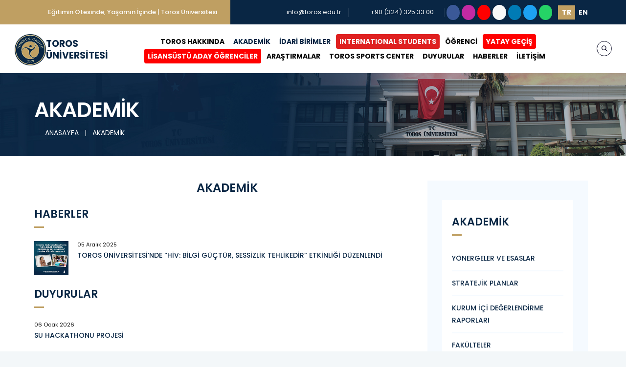

--- FILE ---
content_type: text/html; charset=UTF-8
request_url: https://toros.edu.tr/sayfalar/akademik
body_size: 121064
content:
<!doctype html>
<html lang="tr">
<head>
    <meta charset="utf-8">
    <meta http-equiv="X-UA-Compatible" content="IE=edge">
    <meta name="viewport" content="width=device-width, initial-scale=1">
    <meta name="author" content="Tamer KARACA" />
    <title>AKADEMİK - TOROS UNIVERSITESI</title>
<meta name="description" content="TOROS UNIVERSITESI">
<meta name="keywords" content="toros, universitesi, universite, mersin, university">
<link rel="canonical" href="https://toros.edu.tr/sayfalar/akademik"/>
<meta property="og:title" content="AKADEMİK" />
<meta property="og:type" content="articles" />
<meta property="og:url" content="https://toros.edu.tr/sayfalar/akademik" />

<meta name="twitter:title" content="AKADEMİK" />
<meta name="twitter:description" content="" />
<meta name="twitter:site" content="AKADEMİK" />
<script type="application/ld+json">{"@context":"https://schema.org","@type":"WebPage","name":"AKADEMİK","image":"https://toros.edu.tr/storage/toros/images/logos/torosuniversitesi.png"}</script>

    <!-- CSRF Token -->
    <meta name="csrf-token" content="JhJN6QridCaAaQ782UZyGeSXMsLjlLDS5neGRZ3a"/>
    
    <!-- Fonts -->
    <link rel="dns-prefetch" href="//fonts.gstatic.com"/>
    <link href="https://fonts.googleapis.com/css?family=Poppins" rel="stylesheet"/>

    <!-- favicon icon -->
    <link rel="apple-touch-icon" sizes="57x57" href="/storage/toros/images/favicon/apple-icon-57x57.png"/>
    <link rel="apple-touch-icon" sizes="60x60" href="/storage/toros/images/favicon/apple-icon-60x60.png"/>
    <link rel="apple-touch-icon" sizes="72x72" href="/storage/toros/images/favicon/apple-icon-72x72.png"/>
    <link rel="apple-touch-icon" sizes="76x76" href="/storage/toros/images/favicon/apple-icon-76x76.png"/>
    <link rel="apple-touch-icon" sizes="114x114" href="/storage/toros/images/favicon/apple-icon-114x114.png"/>
    <link rel="apple-touch-icon" sizes="120x120" href="/storage/toros/images/favicon/apple-icon-120x120.png"/>
    <link rel="apple-touch-icon" sizes="144x144" href="/storage/toros/images/favicon/apple-icon-144x144.png"/>
    <link rel="apple-touch-icon" sizes="152x152" href="/storage/toros/images/favicon/apple-icon-152x152.png"/>
    <link rel="apple-touch-icon" sizes="180x180" href="/storage/toros/images/favicon/apple-icon-180x180.png"/>
    <link rel="icon" type="image/png" sizes="192x192" href="/storage/toros/images/favicon/android-icon-192x192.png"/>
    <link rel="icon" type="image/png" sizes="32x32" href="/storage/toros/images/favicon/favicon-32x32.png"/>
    <link rel="icon" type="image/png" sizes="96x96" href="/storage/toros/images/favicon/favicon-96x96.png"/>
    <link rel="icon" type="image/png" sizes="16x16" href="/storage/toros/images/favicon/favicon-16x16.png"/>
    <link rel="manifest" href="/storage/toros/images/favicon/manifest.json"/>
    <meta name="msapplication-TileColor" content="#ffffff"/>
    <meta name="msapplication-TileImage" content="/storage/toros/images/favicon/ms-icon-144x144.png"/>
    <meta name="theme-color" content="#ffffff"/>

    <!-- Favicon -->
    <link rel="icon" href="https://toros.edu.tr/storage/toros/images/logos/torosuniversitesi.png" type="image/x-icon"/>
    <link rel="shortcut icon" href="https://toros.edu.tr/storage/toros/images/logos/torosuniversitesi.png"/>

    <!-- Styles -->
    <link href="/css/bootstrap.min.css?id=5a0c98a69ebe3e311cd6" rel="stylesheet"/>
    <link href="/css/animate.css?id=d96ce3e5038f33525f7a" rel="stylesheet"/>
    <link href="/css/owl.carousel.css?id=a129bb5b7f5856311860" rel="stylesheet"/>
    <link href="/css/themify-icons.css?id=e46d1da5d2bb46631b93" rel="stylesheet"/>
    <link href="/css/flaticon.css?id=1203d5675a811d537b03" rel="stylesheet"/>
    <link href="/css/layers.css?id=8e94dc2366cdbcc01a27" rel="stylesheet"/>
    <link href="/css/settings.css?id=d86e5ad9d0acaacb1847" rel="stylesheet"/>
    <link href="/css/prettyPhoto.css?id=5d380f50f8384f73f7f3" rel="stylesheet"/>
    <link href="/css/shortcodes.css?id=7065590011d235c7d32a" rel="stylesheet"/>
    <link href="/css/main.css?id=8074a51fdbc3862b2530" rel="stylesheet"/>
    <link href="/css/responsive.css?id=067305d8495e500c7b74" rel="stylesheet"/>
    <link href="/css/app.css?id=988213fea446d2c8088c" rel="stylesheet"/>
    <style>
        .home-link {
            display: flex;
            align-items: center;
            justify-content: center;
            height: 100%;
            width: 100%;
            margin-top: 0.1rem;
            margin-bottom: 0.1rem;
        }
        .navbar-logo {
            display: flex;
            flex-direction: row;
            align-items: center;
            line-height: 1.5rem;
            gap: 0.3rem;
        }
        .navbar-logo .navbar-logo-text {
            display: flex;
            flex-direction: column;
        }
        .navbar-logo .navbar-logo-text strong {
            color: #092644;
            font-size: 1.18rem;
        }
        .navbar-logo img {
            height: 4rem;
            max-height: 4rem;
        }
        @media  screen and (min-width: 100px) and (max-width: 1200px) {
            .navbar-logo {
                flex-direction: column;
                line-height: 1rem;
                gap: 0.1rem;
            }
            .navbar-logo .navbar-logo-text strong {
                font-size: 0.8rem !important;
            }
            .navbar-logo img {
                height: 2.5rem;
                max-height: 2.5rem;
            }
        }
        .h-captcha{
            margin-bottom: 25px;
        }
    </style>
        <script src="https://hcaptcha.com/1/api.js?hl=tr" async defer></script>

    <script>
        window.toros = {"csrf_token":"JhJN6QridCaAaQ782UZyGeSXMsLjlLDS5neGRZ3a","api_token":"","locale":"tr"};
    </script>
    <!-- Google tag (gtag.js) -->
    <script async src="https://www.googletagmanager.com/gtag/js?id=G-QY3EHDG910"></script>
    <script>
        window.dataLayer = window.dataLayer || [];
        function gtag(){dataLayer.push(arguments);}
        gtag('js', new Date());
        gtag('config', 'G-QY3EHDG910');
    </script>
</head>
<body>
    <main class="page">
        <!--header start-->
<header id="masthead" class="header ttm-header-style-classic">
    <!-- ttm-topbar-wrapper -->
    <div class="ttm-topbar-wrapper ttm-bgcolor-darkgrey ttm-textcolor-white clearfix">
        <div class="container">
            <div class="ttm-topbar-content">
                <ul class="top-contact ttm-highlight-left text-left">
                    <li>
                        <i class="fas fa-arrow-circle-right"></i>
                                                    <strong>Eğitimin Ötesinde, Yaşamın İçinde | Toros Üniversitesi</strong>
                                                                    </li>
                </ul>
                <div class="topbar-right text-right">
                    <ul class="top-contact">
                        <li>
                            <i class="fas fa-envelope fa-fw"></i>
                            <a href="mailto:info@toros.edu.tr">info@toros.edu.tr</a>
                        </li>
                        <li><i class="fas fa-phone fa-fw"></i><a href="tel:+903243253300">+90 (324) 325 33 00</a></li>
                    </ul>
                    <a class="btn btn-facebook btn-sm rounded-circle p-1" title="Facebook" target="_blank"
                        href="https://www.facebook.com/TorosUniversity">
                        <i class="fab fa-facebook-f fa-fw" aria-hidden="true"></i>
                    </a>
                    <a class="btn btn-instagram btn-sm rounded-circle p-1" title="Instagram" target="_blank"
                        href="https://www.instagram.com/torosuniv2009">
                        <i class="fab fa-instagram fa-fw" aria-hidden="true"></i>
                    </a>
                    <a class="btn btn-youtube btn-sm rounded-circle p-1" title="Youtube" target="_blank"
                        href="https://www.youtube.com/channel/UCjbGEjnE-zoWaKJjPKF0Kqw">
                        <i class="fab fa-youtube fa-fw" aria-hidden="true"></i>
                    </a>
                                            <a class="btn btn-wikipedia btn-sm rounded-circle p-1" title="Vikipedi" target="_blank"
                            href="https://tr.wikipedia.org/wiki/Toros_Üniversitesi">
                            <i class="fab fa-wikipedia-w fa-fw" aria-hidden="true"></i>
                        </a>
                                        <a class="btn btn-linkedin btn-sm rounded-circle p-1" title="LinkedIn" target="_blank"
                        href="https://www.linkedin.com/school/toros-universitesi">
                        <i class="fab fa-linkedin-in fa-fw" aria-hidden="true"></i>
                    </a>
                    <a class="btn btn-twitter btn-sm rounded-circle p-1" title="Twitter" target="_blank"
                        href="https://twitter.com/torosuniversity">
                        <i class="fab fa-twitter fa-fw" aria-hidden="true"></i>
                    </a>
                    <a class="btn btn-whatsapp btn-sm rounded-circle p-1" title="Whatsapp" target="_blank"
                        href="http://wa.me/905331906800">
                        <i class="fab fa-whatsapp fa-fw" aria-hidden="true"></i>
                    </a>
                    <div class="btn-group btn-group-sm ml-2">
                        <a class="btn btn-outline-warning border-0 rounded-0 active"
                            href="https://toros.edu.tr/lang/tr">
                            
                            <strong>TR</strong>
                        </a>
                        <a class="btn btn-outline-warning border-0 rounded-0 "
                            href="https://toros.edu.tr/lang/en">
                            
                            <strong>EN</strong>
                        </a>
                    </div>
                </div>
            </div>
        </div>
    </div><!-- ttm-topbar-wrapper end -->
    <div class="container d-xl-none">
    <div class="row justify-content-center border bg-light">
        <div class="col-md-4 text-center">
            <a class="btn btn-sm text-toros-blue btn-outline-warning border-0 rounded-0 active" href="https://toros.edu.tr/lang/tr">
                <strong>TR</strong>
            </a>
            <a class="btn btn-sm text-toros-blue btn-outline-warning border-0 rounded-0 " href="https://toros.edu.tr/lang/en">
                <strong>EN</strong>
            </a>
        </div>
    </div>
</div>
<div class="ttm-header-wrap">
    <!-- ttm-stickable-header-w -->
    <div id="ttm-stickable-header-w" class="ttm-stickable-header-w clearfix">
        <div id="site-header-menu" class="site-header-menu">
            <div class="site-header-menu-inner ttm-stickable-header">
                <div class="container-fluid pr-60 pl-30">
                    <!-- site-branding -->
                    <div class="site-branding">
                        <a class="home-link" href="/" title="TOROS ÜNİVERSİTESİ" rel="home">
                                                            <div class="navbar-logo">
                                    <img class="img-center" src="/storage/toros/images/logos/torosuniversitesi.png" alt="TOROS ÜNİVERSİTESİ">
                                    <div class="navbar-logo-text">
                                        <strong>TOROS</strong>
                                        <strong>ÜNİVERSİTESİ</strong>
                                    </div>
                                </div>
                                                                                </a>
                    </div><!-- site-branding end -->
                    <!--site-navigation -->
                    <div id="site-navigation" class="site-navigation">
                        <div class="ttm-rt-contact">
                            <!-- header-icins -->
                            <div class="ttm-header-icons ">
                                <div class="ttm-header-icon ttm-header-search-link">
                                    <a href="#"><i class="ti ti-search"></i></a>
                                    <div class="ttm-search-overlay">
                                        <form class="ttm-site-searchform search-form" action="https://toros.edu.tr/search" method="GET" target="_blank">
                                            <div class="w-search-form-h">
                                                <div class="w-search-form-row">
                                                    <div class="w-search-input">
                                                        <input type="search" class="field searchform-s" name="q" placeholder="Ne Aramıştınız?">
                                                        <button type="submit">
                                                            <i class="ti ti-search"></i>
                                                        </button>
                                                    </div>
                                                </div>
                                            </div>
                                        </form>
                                    </div>
                                </div>
                            </div><!-- header-icons end -->
                        </div>
                        <div class="ttm-menu-toggle">
                            <input type="checkbox" id="menu-toggle-form" />
                            <label for="menu-toggle-form" class="ttm-menu-toggle-block">
                                <span class="toggle-block toggle-blocks-1"></span>
                                <span class="toggle-block toggle-blocks-2"></span>
                                <span class="toggle-block toggle-blocks-3"></span>
                            </label>
                        </div>
                        <nav id="menu" class="menu d-xl-flex align-items-center">
                            <ul class="dropdown text-center">
                                                                    <li>
                                        <a href="https://toros.edu.tr/sayfalar/toros-hakkinda"
                                            class="rounded"
                                            style=" color: #000000;  ">
                                            TOROS HAKKINDA
                                        </a>
                                                                                    <ul>
                                                                                                    <li
                                                    class=" ">
                                                    <a
                                                        href="https://toros.edu.tr/sayfalar/toros-hakkinda-tarihce">
                                                        TARİHÇE
                                                                                                            </a>
                                                                                                            </li>
                                                                                                    <li
                                                    class=" ">
                                                    <a
                                                        href="https://toros.edu.tr/sayfalar/toros-hakkinda-kurucu-ve-onursal-mutevelli-heyet-baskani-hakkinda">
                                                        KURUCU VE ONURSAL MÜTEVELLİ HEYET BAŞKANI HAKKINDA
                                                                                                            </a>
                                                                                                            </li>
                                                                                                    <li
                                                    class=" ">
                                                    <a
                                                        href="https://toros.edu.tr/sayfalar/toros-hakkinda-kurucu-vakif">
                                                        KURUCU VAKIF
                                                                                                            </a>
                                                                                                            </li>
                                                                                                    <li
                                                    class=" ">
                                                    <a
                                                        href="https://toros.edu.tr/sayfalar/toros-hakkinda-mutevelli-heyeti">
                                                        MÜTEVELLİ HEYETİ
                                                                                                            </a>
                                                                                                            </li>
                                                                                                    <li
                                                    class=" ">
                                                    <a
                                                        href="https://toros.edu.tr/sayfalar/rektorluk">
                                                        REKTÖRLÜK
                                                                                                            </a>
                                                                                                            </li>
                                                                                                    <li
                                                    class=" ">
                                                    <a
                                                        href="https://toros.edu.tr/sayfalar/toros-hakkinda-yonetim">
                                                        YÖNETİM
                                                                                                            </a>
                                                                                                            </li>
                                                                                                    <li
                                                    class=" ">
                                                    <a
                                                        href="https://toros.edu.tr/sayfalar/toros-hakkinda-toros-okullar-grubu">
                                                        TOROS OKULLAR GRUBU
                                                                                                            </a>
                                                                                                            </li>
                                                                                                    <li
                                                    class=" ">
                                                    <a
                                                        href="https://toros.edu.tr/sayfalar/toros-hakkinda-misyon-vizyon-ve-temel-degerler">
                                                        MİSYON, VİZYON VE TEMEL DEĞERLER
                                                                                                            </a>
                                                                                                            </li>
                                                                                                    <li
                                                    class=" ">
                                                    <a
                                                        href="https://toros.edu.tr/sayfalar/toros-universitesi-kalite-koordinatorlugu">
                                                        KALİTE KOORDİNATÖRLÜĞÜ
                                                                                                            </a>
                                                                                                            </li>
                                                                                                    <li
                                                    class=" ">
                                                    <a
                                                        href="https://toros.edu.tr/sayfalar/toros-hakkinda-egitim-ogretim-koordinatorlugu">
                                                        EĞİTİM-ÖĞRETİM KOORDİNATÖRLÜĞÜ
                                                                                                            </a>
                                                                                                            </li>
                                                                                                    <li
                                                    class=" ">
                                                    <a
                                                        href="https://toros.edu.tr/sayfalar/ogrenme-ve-ogretme-koordinatorlugu-ogrenme-ve-ogretme-koordinatorlugu">
                                                        ÖĞRENME VE ÖĞRETME KOORDİNATÖRLÜĞÜ
                                                                                                            </a>
                                                                                                            </li>
                                                                                                    <li
                                                    class=" ">
                                                    <a
                                                        href="https://toros.edu.tr/sayfalar/toros-hakkinda-ar-ge-koordinatorlugu">
                                                        AR-GE KOORDİNATÖRLÜĞÜ
                                                                                                            </a>
                                                                                                            </li>
                                                                                                    <li
                                                    class=" ">
                                                    <a
                                                        href="https://toros.edu.tr/sayfalar/toplumsal-katki-koordinatorlugu-toplumsal-katki-koordinatorlugu">
                                                        TOPLUMSAL KATKI KOORDİNATÖRLÜĞÜ
                                                                                                            </a>
                                                                                                            </li>
                                                                                                    <li
                                                    class=" ">
                                                    <a
                                                        href="https://toros.edu.tr/sayfalar/toros-hakkinda-kisisel-verilerin-korunmasi">
                                                        KİŞİSEL VERİLERİN KORUNMASI
                                                                                                            </a>
                                                                                                            </li>
                                                                                            </ul>
                                                                            </li>
                                                                    <li>
                                        <a href="https://toros.edu.tr/sayfalar/akademik"
                                            class="rounded"
                                            style=" ">
                                            AKADEMİK
                                        </a>
                                                                                    <ul>
                                                                                                    <li
                                                    class="has-submenu ">
                                                    <a
                                                        href="https://toros.edu.tr/sayfalar/fakulteler">
                                                        FAKÜLTELER
                                                                                                                    <i class="fas fa-angle-right"></i>
                                                                                                            </a>
                                                                                                                    <ul>
                                                                                                                                    <li class="">
                                                                        <a href="https://toros.edu.tr/sayfalar/guzel-sanatlar-tasarim-ve-mimarlik-fakultesi">
                                                                            GÜZEL SANATLAR, TASARIM VE MİMARLIK FAKÜLTESİ
                                                                        </a>
                                                                    </li>
                                                                                                                                    <li class="">
                                                                        <a href="https://toros.edu.tr/sayfalar/muhendislik-fakultesi">
                                                                            MÜHENDİSLİK FAKÜLTESİ
                                                                        </a>
                                                                    </li>
                                                                                                                                    <li class="">
                                                                        <a href="https://toros.edu.tr/sayfalar/iktisadi-idari-ve-sosyal-bilimler-fakultesi">
                                                                            İKTİSADİ, İDARİ VE SOSYAL BİLİMLER FAKÜLTESİ
                                                                        </a>
                                                                    </li>
                                                                                                                                    <li class="">
                                                                        <a href="https://toros.edu.tr/sayfalar/saglik-bilimleri-fakultesi">
                                                                            SAĞLIK BİLİMLERİ FAKÜLTESİ
                                                                        </a>
                                                                    </li>
                                                                                                                            </ul>
                                                                                                            </li>
                                                                                                    <li
                                                    class="has-submenu ">
                                                    <a
                                                        href="https://toros.edu.tr/sayfalar/yuksekokullar">
                                                        YÜKSEKOKULLAR
                                                                                                                    <i class="fas fa-angle-right"></i>
                                                                                                            </a>
                                                                                                                    <ul>
                                                                                                                                    <li class="">
                                                                        <a href="https://toros.edu.tr/sayfalar/meslek-yuksekokulu-meslek-yuksekokulu">
                                                                            MESLEK YÜKSEKOKULU
                                                                        </a>
                                                                    </li>
                                                                                                                                    <li class="">
                                                                        <a href="https://toros.edu.tr/sayfalar/yabanci-diller-yuksekokulu">
                                                                            YABANCI DİLLER YÜKSEKOKULU
                                                                        </a>
                                                                    </li>
                                                                                                                                    <li class="">
                                                                        <a href="https://toros.edu.tr/sayfalar/saglik-hizmetleri-meslek-yuksekokulu">
                                                                            SAĞLIK HİZMETLERİ MESLEK YÜKSEKOKULU
                                                                        </a>
                                                                    </li>
                                                                                                                            </ul>
                                                                                                            </li>
                                                                                                    <li
                                                    class="has-submenu ">
                                                    <a
                                                        href="https://toros.edu.tr/sayfalar/enstituler">
                                                        ENSTİTÜLER
                                                                                                                    <i class="fas fa-angle-right"></i>
                                                                                                            </a>
                                                                                                                    <ul>
                                                                                                                                    <li class="">
                                                                        <a href="https://toros.edu.tr/sayfalar/lisansustu-egitim-enstitusu-lisansustu-egitim-enstitusu">
                                                                            LİSANSÜSTÜ EĞİTİM ENSTİTÜSÜ
                                                                        </a>
                                                                    </li>
                                                                                                                            </ul>
                                                                                                            </li>
                                                                                                    <li
                                                    class="has-submenu ">
                                                    <a
                                                        href="https://toros.edu.tr/sayfalar/uygulama-ve-arastirma-merkezleri">
                                                        UYGULAMA VE ARAŞTIRMA MERKEZLERİ
                                                                                                                    <i class="fas fa-angle-right"></i>
                                                                                                            </a>
                                                                                                                    <ul>
                                                                                                                                    <li class="">
                                                                        <a href="https://toros.edu.tr/sayfalar/alevilik-bektasilik-uygulama-ve-arastirma-merkezi">
                                                                            ALEVİLİK - BEKTAŞİLİK UYGULAMA VE ARAŞTIRMA MERKEZİ
                                                                        </a>
                                                                    </li>
                                                                                                                                    <li class="">
                                                                        <a href="https://toros.edu.tr/sayfalar/yenilenebilir-enerji-teknolojileri-egitimi-uygulama-ve-arastirma-merkezi-yenilenebilir-enerji-teknolojileri-egitimi-uygulama-ve-arastirma-merkezi">
                                                                            YENİLENEBİLİR ENERJİ TEKNOLOJİLERİ EĞİTİMİ UYGULAMA VE ARAŞTIRMA MERKEZİ
                                                                        </a>
                                                                    </li>
                                                                                                                                    <li class="">
                                                                        <a href="https://toruzem.toros.edu.tr">
                                                                            UZAKTAN EĞİTİM UYGULAMA VE ARAŞTIRMA MERKEZİ
                                                                        </a>
                                                                    </li>
                                                                                                                                    <li class="">
                                                                        <a href="https://toros.edu.tr/sayfalar/torkarmer">
                                                                            TOROS ÜNİVERSİTESİ KARİYER GELİŞTİRME UYGULAMA VE ARAŞTIRMA MERKEZİ (TORKARMER)
                                                                        </a>
                                                                    </li>
                                                                                                                                    <li class="">
                                                                        <a href="https://torsem.toros.edu.tr/">
                                                                            SÜREKLİ EĞİTİM UYGULAMA VE ARAŞTIRMA MERKEZİ
                                                                        </a>
                                                                    </li>
                                                                                                                                    <li class="">
                                                                        <a href="https://toros.edu.tr/sayfalar/tudam">
                                                                            TOROS ÜNİVERSİTESİ DİL ARAŞTIRMALARI UYGULAMA VE ARAŞTIRMA MERKEZİ (TÜDAM)
                                                                        </a>
                                                                    </li>
                                                                                                                            </ul>
                                                                                                            </li>
                                                                                                    <li
                                                    class="has-submenu ">
                                                    <a
                                                        href="https://toros.edu.tr/sayfalar/diger-merkezler">
                                                        DİĞER MERKEZLER
                                                                                                                    <i class="fas fa-angle-right"></i>
                                                                                                            </a>
                                                                                                                    <ul>
                                                                                                                                    <li class="">
                                                                        <a href="https://toros.edu.tr/sayfalar/ilk-yardim-egitim-merkezi">
                                                                            İLK YARDIM EĞİTİM MERKEZİ
                                                                        </a>
                                                                    </li>
                                                                                                                                    <li class="">
                                                                        <a href="https://toros.edu.tr/sayfalar/smartlab-ileri-teknolojileri-uygulama-ofisi-smartlab">
                                                                            SMARTLAB
                                                                        </a>
                                                                    </li>
                                                                                                                            </ul>
                                                                                                            </li>
                                                                                            </ul>
                                                                            </li>
                                                                    <li>
                                        <a href="https://toros.edu.tr/sayfalar/idari-birimler"
                                            class="rounded"
                                            style=" ">
                                            İDARİ BİRİMLER
                                        </a>
                                                                                    <ul>
                                                                                                    <li
                                                    class=" ">
                                                    <a
                                                        href="https://toros.edu.tr/sayfalar/bilgi-islem-daire-baskanligi">
                                                        BİLGİ İŞLEM DAİRE BAŞKANLIĞI
                                                                                                            </a>
                                                                                                            </li>
                                                                                                    <li
                                                    class=" ">
                                                    <a
                                                        href="https://toros.edu.tr/sayfalar/ogrenci-isleri-daire-baskanligi-ogrenci-isleri-daire-baskanligi">
                                                        ÖĞRENCİ İŞLERİ DAİRE BAŞKANLIĞI
                                                                                                            </a>
                                                                                                            </li>
                                                                                                    <li
                                                    class=" ">
                                                    <a
                                                        href="https://toros.edu.tr/sayfalar/genel-sekreterlik">
                                                        GENEL SEKRETERLİK
                                                                                                            </a>
                                                                                                            </li>
                                                                                                    <li
                                                    class=" ">
                                                    <a
                                                        href="https://toros.edu.tr/sayfalar/kurumsal-iletisim-ve-tanitim-mudurlugu">
                                                        KURUMSAL İLETİŞİM VE TANITIM MÜDÜRLÜĞÜ
                                                                                                            </a>
                                                                                                            </li>
                                                                                                    <li
                                                    class=" ">
                                                    <a
                                                        href="https://toros.edu.tr/sayfalar/idari-ve-mali-isler-daire-baskanligi">
                                                        İDARİ VE MALİ İŞLER DAİRE BAŞKANLIĞI
                                                                                                            </a>
                                                                                                            </li>
                                                                                                    <li
                                                    class=" ">
                                                    <a
                                                        href="https://toros.edu.tr/sayfalar/insan-kaynaklari-daire-baskanligi">
                                                        İNSAN KAYNAKLARI DAİRE BAŞKANLIĞI
                                                                                                            </a>
                                                                                                            </li>
                                                                                                    <li
                                                    class=" ">
                                                    <a
                                                        href="https://toros.edu.tr/sayfalar/yapi-isleri-ve-teknik-daire-baskanligi">
                                                        YAPI İŞLERİ VE TEKNİK DAİRE BAŞKANLIĞI
                                                                                                            </a>
                                                                                                            </li>
                                                                                                    <li
                                                    class=" ">
                                                    <a
                                                        href="https://toros.edu.tr/sayfalar/kutuphane-ve-dokumantasyon-daire-baskanligi">
                                                        KÜTÜPHANE VE DOKÜMANTASYON DAİRE BAŞKANLIĞI
                                                                                                            </a>
                                                                                                            </li>
                                                                                                    <li
                                                    class=" ">
                                                    <a
                                                        href="https://toros.edu.tr/sayfalar/saglik-kultur-ve-spor-daire-baskanligi-saglik-kultur-ve-spor-daire-baskanligi">
                                                        SAĞLIK KÜLTÜR VE SPOR DAİRE BAŞKANLIĞI
                                                                                                            </a>
                                                                                                            </li>
                                                                                                    <li
                                                    class=" ">
                                                    <a
                                                        href="https://toros.edu.tr/sayfalar/ozel-kalem-mudurlugu">
                                                        ÖZEL KALEM MÜDÜRLÜĞÜ
                                                                                                            </a>
                                                                                                            </li>
                                                                                                    <li
                                                    class=" ">
                                                    <a
                                                        href="https://toros.edu.tr/sayfalar/bilimsel-arastirma-projeleri-bap-ve-bilimsel-faaliyetleri-destekleme-koordinasyon-bilimsel-arastirma-projeleri-ve-bilimsel-faaliyetleri-destekleme-birimi">
                                                        BİLİMSEL ARAŞTIRMA PROJELERİ VE BİLİMSEL FAALİYETLERİ DESTEKLEME BİRİMİ
                                                                                                            </a>
                                                                                                            </li>
                                                                                                    <li
                                                    class=" ">
                                                    <a
                                                        href="https://toros.edu.tr/sayfalar/idari-birimler-dis-iliskiler-sube-mudurlugu">
                                                        DIŞ İLİŞKİLER ŞUBE MÜDÜRLÜĞÜ
                                                                                                            </a>
                                                                                                            </li>
                                                                                            </ul>
                                                                            </li>
                                                                    <li>
                                        <a href="https://toros.edu.tr/sayfalar/international-students"
                                            class="rounded"
                                            style=" color: #f9f6f6;   background-color: #df2020;">
                                            INTERNATIONAL STUDENTS
                                        </a>
                                                                            </li>
                                                                    <li>
                                        <a href="https://toros.edu.tr/sayfalar/ogrenci"
                                            class="rounded"
                                            style=" color: #000000;  ">
                                            ÖĞRENCİ
                                        </a>
                                                                                    <ul>
                                                                                                    <li
                                                    class=" ">
                                                    <a
                                                        href="https://toros.edu.tr/sayfalar/idari-ve-mali-isler-daire-baskanligi-ucretler-indirimler-ve-odeme-secenekleri">
                                                        ÜCRETLER, İNDİRİMLER VE ÖDEME SEÇENEKLERİ
                                                                                                            </a>
                                                                                                            </li>
                                                                                                    <li
                                                    class=" ">
                                                    <a
                                                        href="https://applyonline.toros.edu.tr/ucret-hesaplama">
                                                        ÜCRET HESAPLAMA
                                                                                                            </a>
                                                                                                            </li>
                                                                                                    <li
                                                    class=" ">
                                                    <a
                                                        href="https://toros.edu.tr/sayfalar/ogrenci-kampuslerimiz">
                                                        KAMPÜSLERİMİZ
                                                                                                            </a>
                                                                                                            </li>
                                                                                                    <li
                                                    class=" ">
                                                    <a
                                                        href="https://ekampus.toros.edu.tr/Login?ret=obs">
                                                        ÖĞRENCİ BİLGİ SİSTEMİ (ÖBİS)
                                                                                                            </a>
                                                                                                            </li>
                                                                                                    <li
                                                    class=" ">
                                                    <a
                                                        href="https://www.yetenekkapisi.org/">
                                                        YETENEK KAPISI
                                                                                                            </a>
                                                                                                            </li>
                                                                                                    <li
                                                    class=" ">
                                                    <a
                                                        href="https://lms.toros.edu.tr/Account/LoginBefore">
                                                        UZAKTAN EĞİTİM SİSTEMİ
                                                                                                            </a>
                                                                                                            </li>
                                                                                                    <li
                                                    class=" ">
                                                    <a
                                                        href="https://toros.edu.tr/sayfalar/ogrenci-topluluklari">
                                                        ÖĞRENCİ TOPLULUKLARI
                                                                                                            </a>
                                                                                                            </li>
                                                                                                    <li
                                                    class=" ">
                                                    <a
                                                        href="https://erasmus.toros.edu.tr/">
                                                        ERASMUS
                                                                                                            </a>
                                                                                                            </li>
                                                                                                    <li
                                                    class=" ">
                                                    <a
                                                        href="https://toros.edu.tr/erasmus/basvuru">
                                                        ERASMUS BAŞVURUSU
                                                                                                            </a>
                                                                                                            </li>
                                                                                                    <li
                                                    class=" ">
                                                    <a
                                                        href="https://toros.edu.tr/sayfalar/cap-yandal-programlari">
                                                        ÇİFT ANADAL (ÇAP) - YANDAL PROGRAMLARI
                                                                                                            </a>
                                                                                                            </li>
                                                                                                    <li
                                                    class=" ">
                                                    <a
                                                        href="https://toros.edu.tr/sayfalar/ogrenci-lisans-on-lisans-akademik-takvim">
                                                        LİSANS-ÖN LİSANS AKADEMİK TAKVİM
                                                                                                            </a>
                                                                                                            </li>
                                                                                                    <li
                                                    class=" ">
                                                    <a
                                                        href="https://toros.edu.tr/sayfalar/ogrenci-hazirlik-okulu-akademik-takvim">
                                                        HAZIRLIK OKULU AKADEMİK TAKVİM
                                                                                                            </a>
                                                                                                            </li>
                                                                                                    <li
                                                    class=" ">
                                                    <a
                                                        href="https://toros.edu.tr/sayfalar/ogrenci-lisansustu-akademik-takvim">
                                                        LİSANSÜSTÜ AKADEMİK TAKVİM
                                                                                                            </a>
                                                                                                            </li>
                                                                                                    <li
                                                    class=" ">
                                                    <a
                                                        href="https://toros.edu.tr/sayfalar/ogrenci-yonergeler-ve-esaslar">
                                                        YÖNERGELER VE ESASLAR
                                                                                                            </a>
                                                                                                            </li>
                                                                                                    <li
                                                    class=" ">
                                                    <a
                                                        href="https://toros.edu.tr/sayfalar/toros-universitesi-yonetmelikler">
                                                        YÖNETMELİKLER
                                                                                                            </a>
                                                                                                            </li>
                                                                                                    <li
                                                    class=" ">
                                                    <a
                                                        href="https://bologna.toros.edu.tr">
                                                        BOLOGNA BİLGİ PAKETİ
                                                                                                            </a>
                                                                                                            </li>
                                                                                                    <li
                                                    class=" ">
                                                    <a
                                                        href="https://toros.edu.tr/sayfalar/667-khk-ogrenciler">
                                                        667 KHK ÖĞRENCİLER
                                                                                                            </a>
                                                                                                            </li>
                                                                                                    <li
                                                    class=" ">
                                                    <a
                                                        href="https://mbs.toros.edu.tr">
                                                        MEZUN BİLGİ SİSTEMİ
                                                                                                            </a>
                                                                                                            </li>
                                                                                                    <li
                                                    class=" ">
                                                    <a
                                                        href="https://toros.edu.tr/kutuphane-oda-rezervasyon-basvurusu">
                                                        KÜTÜPHANE ODA REZERVASYON BAŞVURUSU
                                                                                                            </a>
                                                                                                            </li>
                                                                                            </ul>
                                                                            </li>
                                                                    <li>
                                        <a href="https://toros.edu.tr/sayfalar/yatay-gecis-basvurulari"
                                            class="rounded"
                                            style=" color: #ffffff;   background-color: #ff0000;">
                                            YATAY GEÇİŞ
                                        </a>
                                                                            </li>
                                                                    <li>
                                        <a href="https://toros.edu.tr/sayfalar/lisansustu-aday-ogrenciler"
                                            class="rounded"
                                            style=" color: #ffffff;   background-color: #ff0000;">
                                            LİSANSÜSTÜ ADAY ÖĞRENCİLER
                                        </a>
                                                                            </li>
                                                                    <li>
                                        <a href="https://toros.edu.tr/sayfalar/arastirmalar"
                                            class="rounded"
                                            style=" color: #000000;  ">
                                            ARAŞTIRMALAR
                                        </a>
                                                                                    <ul>
                                                                                                    <li
                                                    class=" ">
                                                    <a
                                                        href="https://toros.edu.tr/sayfalar/lisans-ogrencileri-bilimsel-arastirma-destegi-torlad">
                                                        LİSANS ÖĞRENCİLERİ BİLİMSEL ARAŞTIRMA DESTEĞİ (TORLAD)
                                                                                                            </a>
                                                                                                            </li>
                                                                                                    <li
                                                    class=" ">
                                                    <a
                                                        href="https://toros.edu.tr/sayfalar/bilimsel-faaliyetleri-tesvik-bedek-bilimsel-arastirma-projeleri-bap-ve-bilimsel-faaliyetleri-tesvik-bedek">
                                                        BİLİMSEL ARAŞTIRMA PROJELERİ (BAP) VE BİLİMSEL FAALİYETLERİ TEŞVİK (BEDEK)
                                                                                                            </a>
                                                                                                            </li>
                                                                                                    <li
                                                    class=" ">
                                                    <a
                                                        href="https://toros.edu.tr/sayfalar/bilimsel-arastirmalar-ve-yayin-etigi-kurulu">
                                                        BİLİMSEL ARAŞTIRMALAR VE YAYIN ETİĞİ KURULU
                                                                                                            </a>
                                                                                                            </li>
                                                                                                    <li
                                                    class=" ">
                                                    <a
                                                        href="https://toros.edu.tr/abis">
                                                        AKADEMİK BİLGİ SİSTEMİ (ABİS)
                                                                                                            </a>
                                                                                                            </li>
                                                                                                    <li
                                                    class=" ">
                                                    <a
                                                        href="https://toros.edu.tr/sayfalar/merkez-ve-laboratuarlar">
                                                        MERKEZLER VE LABORATUARLAR
                                                                                                            </a>
                                                                                                            </li>
                                                                                                    <li
                                                    class=" ">
                                                    <a
                                                        href="https://toros.edu.tr/sayfalar/proje-duyurulari-bilimsel-dergiler">
                                                        BİLİMSEL DERGİLER
                                                                                                            </a>
                                                                                                            </li>
                                                                                            </ul>
                                                                            </li>
                                                                    <li>
                                        <a href="https://toros.edu.tr/sayfalar/toros-sports-center"
                                            class="rounded"
                                            style=" color: #000000;  ">
                                            TOROS SPORTS CENTER
                                        </a>
                                                                            </li>
                                                                    <li>
                                        <a href="https://toros.edu.tr/duyurular"
                                            class="rounded"
                                            style=" color: #000000;  ">
                                            DUYURULAR
                                        </a>
                                                                            </li>
                                                                    <li>
                                        <a href="https://toros.edu.tr/sayfalar/toros-universitesi-haberler"
                                            class="rounded"
                                            style=" color: #000000;  ">
                                            HABERLER
                                        </a>
                                                                            </li>
                                                                    <li>
                                        <a href="https://toros.edu.tr/sayfalar/iletisim"
                                            class="rounded"
                                            style=" color: #000000;  ">
                                            İLETİŞİM
                                        </a>
                                                                            </li>
                                                            </ul>
                        </nav>
                    </div>
                </div>
            </div>
        </div>
    </div><!-- ttm-stickable-header-w end-->
</div>
</header>
<!--header end-->                <div class="ttm-page-title-row">
        <div class="container">
            <div class="row">
                <div class="col-md-12">
                    <div class="title-box ttm-textcolor-white">
                        <div class="page-title-heading">
                            <h1 class="title">AKADEMİK</h1>
                        </div><!-- /.page-title-captions -->
                        <div class="breadcrumb-wrapper">
                            <span>
                                <a title="ANASAYFA" href="https://toros.edu.tr">
                                    <i class="fa fa-home fa-fw"></i>
                                    ANASAYFA
                                </a>
                            </span>
                                                                                                                                                            <span class="ttm-bread-sep">&nbsp; | &nbsp;</span>
                                    <a title="AKADEMİK" href="https://toros.edu.tr/sayfalar/akademik">
                                        AKADEMİK
                                    </a>
                                                                                    </div>
                    </div>
                </div>
            </div>
        </div>
    </div>
<div class="site-main">
    <div class="clearfix sidebar ttm-sidebar-right ttm-bgcolor-white">
        <div class="container">
            <!-- row -->
            <div class="row">
                <div class="col-lg-9 content-area pull-left">
                                        <article class="post ttm-blog-classic">
                        <div class="featured-imagebox featured-imagebox-post">
                            <div class="featured-thumbnail">
                                                                                            </div>
                            <div class="p-0 m-0 featured-content featured-content-post">
                                                                                                    <div class="featured-desc"></div>
                                                            </div>
                        </div>
                        <div class="ttm-blog-classic-content single-blog">
                                                                                                        <h4 class="text-center">AKADEMİK</h4>
                                        
                                                                                                                            <aside class="widget post-widget mt-4">
                                    <h3 class="widget-title">HABERLER</h3>
                                    <ul class="widget-post ttm-recent-post-list">
                                                                                                                                <li>
                                                <a href="https://toros.edu.tr/guncel-haberler/toros-universitesinde-hiv-bilgi-guctur-sessizlik-tehlikedir-etkinligi-duzenlendi">
                                                    <img src="https://toros.edu.tr/storage/newscasts/1_2YYBrFilny.jpg" class="text-truncate" alt="TOROS ÜNİVERSİTESİ’NDE “HİV: BİLGİ GÜÇTÜR, SESSİZLİK TEHLİKEDİR” ETKİNLİĞİ DÜZENLENDİ">
                                                </a>
                                                <span class="post-date">05 Aralık 2025</span>
                                                <a href="https://toros.edu.tr/guncel-haberler/toros-universitesinde-hiv-bilgi-guctur-sessizlik-tehlikedir-etkinligi-duzenlendi" class="clearfix">
                                                    TOROS ÜNİVERSİTESİ’NDE “HİV: BİLGİ GÜÇTÜR, SESSİZLİK TEHLİKEDİR” ETKİNLİĞİ DÜZENLENDİ
                                                </a>
                                            </li>
                                                                            </ul>
                                </aside>
                                                                                        <aside class="widget post-widget mt-4">
                                    <h3 class="widget-title">DUYURULAR</h3>
                                    <ul class="widget-post ttm-recent-post-list">
                                                                                    <li>
                                                <span class="post-date">06 Ocak 2026</span>
                                                <a href="https://toros.edu.tr/duyurular/su-hackathonu-projesi" class="clearfix">
                                                    SU HACKATHONU PROJESİ
                                                </a>
                                            </li>
                                                                                    <li>
                                                <span class="post-date">31 Aralık 2025</span>
                                                <a href="https://toros.edu.tr/duyurular/ankara-haci-bayram-veli-universitesi-yabanci-dil-olarak-turkce-ogretimi-sertifika-programi" class="clearfix">
                                                    ANKARA HACI BAYRAM VELİ ÜNİVERSİTESİ - Yabancı Dil Olarak Türkçe Öğretimi Sertifika Programı
                                                </a>
                                            </li>
                                                                                    <li>
                                                <span class="post-date">31 Aralık 2025</span>
                                                <a href="https://toros.edu.tr/duyurular/izmir-katip-celebi-universitesi-30-orta-cag-ve-turk-donemi-kazilari-ve-sanat-tarihi-arastirmalari-sempozyumu" class="clearfix">
                                                    İZMİR KÂTİP ÇELEBİ ÜNİVERSİTESİ - 30. Orta Çağ ve Türk Dönemi Kazıları ve Sanat Tarihi Araştırmaları Sempozyumu
                                                </a>
                                            </li>
                                                                                    <li>
                                                <span class="post-date">29 Aralık 2025</span>
                                                <a href="https://toros.edu.tr/duyurular/canakkale-onsekiz-mart-universitesi-management-and-political-sciences-review-dergisi-icin-makale-cagrisi" class="clearfix">
                                                    ÇANAKKALE ONSEKİZ MART ÜNİVERSİTESİ - Management And Political Sciences Review Dergisi İçin Makale Çağrısı
                                                </a>
                                            </li>
                                                                                    <li>
                                                <span class="post-date">29 Aralık 2025</span>
                                                <a href="https://toros.edu.tr/duyurular/nuh-naci-yazgan-universitesi-2-ulusal-nuh-naci-yazgan-saglik-bilimleri-kongresi" class="clearfix">
                                                    NUH NACİ YAZGAN ÜNİVERSİTESİ - 2. Ulusal Nuh Naci Yazgan Sağlık Bilimleri Kongresi
                                                </a>
                                            </li>
                                                                                    <li>
                                                <span class="post-date">22 Aralık 2025</span>
                                                <a href="https://toros.edu.tr/duyurular/baskent-universitesi-gida-tarim-ve-hayvanciligi-gelistirme-enstitusu-yuksek-lisans-duyurusu" class="clearfix">
                                                    BAŞKENT ÜNİVERSİTESİ GIDA, TARIM VE HAYVANCILIĞI GELİŞTİRME ENSTİTÜSÜ YÜKSEK LİSANS DUYURUSU
                                                </a>
                                            </li>
                                                                                    <li>
                                                <span class="post-date">22 Aralık 2025</span>
                                                <a href="https://toros.edu.tr/duyurular/mardin-artuklu-universitesi-9-international-social-and-economic-research-student-congress-isersc-duyurusu" class="clearfix">
                                                    MARDİN ARTUKLU ÜNİVERSİTESİ &quot;9. INTERNATIONAL SOCIAL AND ECONOMIC RESEARCH STUDENT CONGRESS - ISERSC&quot; DUYURUSU
                                                </a>
                                            </li>
                                                                                    <li>
                                                <span class="post-date">09 Aralık 2025</span>
                                                <a href="https://toros.edu.tr/duyurular/baskent-universitesi-tarafindan-18-aralik-saglik-idarecileri-gunu-kapsaminda-duzenlenen-saglik-yonetiminde-genc-fikirler-mektup-yarismasi-duyurusu" class="clearfix">
                                                    BAŞKENT ÜNİVERSİTESİ TARAFINDAN &quot;18 ARALIK SAĞLIK İDARECİLERİ GÜNÜ&quot; KAPSAMINDA DÜZENLENEN &quot;SAĞLIK YÖNETİMİNDE GENÇ FİKİRLER: MEKTUP YARIŞMASI&quot; DUYURUSU
                                                </a>
                                            </li>
                                                                                    <li>
                                                <span class="post-date">05 Aralık 2025</span>
                                                <a href="https://toros.edu.tr/duyurular/serencam-ogrenci-dergisi-yayin-cagrisi-duyurusu" class="clearfix">
                                                    SERENCAM ÖĞRENCİ DERGİSİ YAYIN ÇAĞRISI DUYURUSU
                                                </a>
                                            </li>
                                                                                    <li>
                                                <span class="post-date">05 Aralık 2025</span>
                                                <a href="https://toros.edu.tr/duyurular/serhat-kalkinma-ajansinin-serka-personel-alim-ilani" class="clearfix">
                                                    SERHAT KALKINMA AJANSININ (SERKA) PERSONEL ALIM İLANI
                                                </a>
                                            </li>
                                                                                    <li>
                                                <span class="post-date">20 Kasım 2025</span>
                                                <a href="https://toros.edu.tr/duyurular/uluslararasi-uzay-kongresi-international-astronautical-congress-iac-2026-antalya" class="clearfix">
                                                    Uluslararası Uzay Kongresi (International Astronautical Congress) - IAC 2026 ANTALYA
                                                </a>
                                            </li>
                                                                                    <li>
                                                <span class="post-date">10 Kasım 2025</span>
                                                <a href="https://toros.edu.tr/duyurular/diyabetle-yasam-konulu-sunum" class="clearfix">
                                                    DİYABETLE YAŞAM KONULU SUNUM
                                                </a>
                                            </li>
                                                                                    <li>
                                                <span class="post-date">21 Ekim 2025</span>
                                                <a href="https://toros.edu.tr/duyurular/alms-ve-obs-kullanimi-egitimi-duyurusu" class="clearfix">
                                                    ALMS VE ÖBS KULLANIMI EĞİTİMİ DUYURUSU
                                                </a>
                                            </li>
                                                                                    <li>
                                                <span class="post-date">14 Ekim 2025</span>
                                                <a href="https://toros.edu.tr/duyurular/2025-2026-guz-donemi-bilgisayar-dersi-muafiyet-sinavi-sonuclari" class="clearfix">
                                                    2025-2026 GÜZ DÖNEMİ BİLGİSAYAR DERSİ MUAFİYET SINAVI SONUÇLARI
                                                </a>
                                            </li>
                                                                                    <li>
                                                <span class="post-date">07 Ekim 2025</span>
                                                <a href="https://toros.edu.tr/duyurular/bilgisayar-dersi-muafiyet-sinavi-sonuclari-ve-uygulamali-sinav-duyurusu" class="clearfix">
                                                    BİLGİSAYAR DERSİ MUAFİYET SINAVI SONUÇLARI VE UYGULAMALI SINAV  DUYURUSU
                                                </a>
                                            </li>
                                                                                    <li>
                                                <span class="post-date">06 Ekim 2025</span>
                                                <a href="https://toros.edu.tr/duyurular/bilgisayar-dersi-muafiyet-sinavi-duyurusu" class="clearfix">
                                                    BİLGİSAYAR DERSİ MUAFİYET SINAVI DUYURUSU
                                                </a>
                                            </li>
                                                                                    <li>
                                                <span class="post-date">21 Ağustos 2025</span>
                                                <a href="https://toros.edu.tr/duyurular/toros-universitesi-lisans-ve-on-lisans-programlari-icin-ogrenim-ucretlerine-iliskin-mali-usul-ve-esaslari" class="clearfix">
                                                    TOROS ÜNİVERSİTESİ LİSANS VE ÖN LİSANS PROGRAMLARI İÇİN ÖĞRENİM ÜCRETLERİNE İLİŞKİN MALİ USUL VE ESASLARI
                                                </a>
                                            </li>
                                                                            </ul>
                                </aside>
                                                                                                            </div>
                    </article>
                </div>
                                    <div class="col-lg-3 widget-area ttm-bgcolor-grey pull-right">
                                                    <aside class="widget widget-categories">
                                <h3 class="widget-title">
                                    AKADEMİK
                                </h3>
                                <ul>
                                                                                                                        <li>
                                                <a href="toros-universitesi-yonergeler-ve-esaslar">
                                                    YÖNERGELER VE ESASLAR
                                                </a>
                                            </li>
                                                                                                                                                                <li>
                                                <a href="toros-universitesi-stratejik-planlar">
                                                    STRATEJİK PLANLAR
                                                </a>
                                            </li>
                                                                                                                                                                <li>
                                                <a href="toros-universitesi-kurum-ici-degerlendirme-raporlari">
                                                    KURUM İÇİ DEĞERLENDİRME RAPORLARI
                                                </a>
                                            </li>
                                                                                                                                                                <li>
                                                <a href="fakulteler">
                                                    FAKÜLTELER
                                                </a>
                                            </li>
                                                                                                                                                                <li>
                                                <a href="toros-universitesi-universite-yillik-faaliyet-raporlari">
                                                    ÜNİVERSİTE YILLIK FAALİYET RAPORLARI
                                                </a>
                                            </li>
                                                                                                                                                                <li>
                                                <a href="akademik">
                                                    AKADEMİK
                                                </a>
                                            </li>
                                                                                                                                                                <li>
                                                <a href="yuksekokullar">
                                                    YÜKSEKOKULLAR
                                                </a>
                                            </li>
                                                                                                                                                                <li>
                                                <a href="enstituler">
                                                    ENSTİTÜLER
                                                </a>
                                            </li>
                                                                                                                                                                <li>
                                                <a href="uygulama-ve-arastirma-merkezleri">
                                                    UYGULAMA VE ARAŞTIRMA MERKEZLERİ
                                                </a>
                                            </li>
                                                                                                                                                                <li>
                                                <a href="https://toruzem.toros.edu.tr">
                                                    UZAKTAN EĞİTİM UYGULAMA VE ARAŞTIRMA MERKEZİ
                                                </a>
                                            </li>
                                                                                                                                                                <li>
                                                <a href="https://ekampus.toros.edu.tr/Login?ret=obs">
                                                    ÖĞRENCİ BİLGİ SİSTEMİ (ÖBİS)
                                                </a>
                                            </li>
                                                                                                                                                                <li>
                                                <a href="https://toros.edu.tr/abis">
                                                    AKADEMİK BİLGİ SİSTEMİ (ABİS)
                                                </a>
                                            </li>
                                                                                                                                                                <li>
                                                <a href="https://www.yetenekkapisi.org/">
                                                    YETENEK KAPISI
                                                </a>
                                            </li>
                                                                                                                                                                <li>
                                                <a href="https://lms.toros.edu.tr/Account/LoginBefore">
                                                    UZAKTAN EĞİTİM SİSTEMİ
                                                </a>
                                            </li>
                                                                                                                                                                <li>
                                                <a href="https://erasmus.toros.edu.tr/">
                                                    ERASMUS
                                                </a>
                                            </li>
                                                                                                                                                                <li>
                                                <a href="arastirmalar">
                                                    ARAŞTIRMALAR
                                                </a>
                                            </li>
                                                                                                                                                                <li>
                                                <a href="toros-universitesi-kalite-koordinatorlugu">
                                                    KALİTE KOORDİNATÖRLÜĞÜ
                                                </a>
                                            </li>
                                                                                                                                                                <li>
                                                <a href="https://toros.edu.tr/duyurular">
                                                    DUYURULAR
                                                </a>
                                            </li>
                                                                                                                                                                <li>
                                                <a href="toros-universitesi-haberler">
                                                    HABERLER
                                                </a>
                                            </li>
                                                                                                                                                                <li>
                                                <a href="iletisim">
                                                    İLETİŞİM
                                                </a>
                                            </li>
                                                                                                                                                                <li>
                                                <a href="https://bologna.toros.edu.tr">
                                                    BOLOGNA BİLGİ PAKETİ
                                                </a>
                                            </li>
                                                                                                                                                                <li>
                                                <a href="667-khk-ogrenciler">
                                                    667 KHK ÖĞRENCİLER
                                                </a>
                                            </li>
                                                                                                                                                                <li>
                                                <a href="https://mbs.toros.edu.tr">
                                                    MEZUN BİLGİ SİSTEMİ
                                                </a>
                                            </li>
                                                                                                                                                                <li>
                                                <a href="https://toros.edu.tr/kutuphane-oda-rezervasyon-basvurusu">
                                                    KÜTÜPHANE ODA REZERVASYON BAŞVURUSU
                                                </a>
                                            </li>
                                                                                                            </ul>
                            </aside>
                                                                                                </div>
                            </div>
        </div>
    </div>
</div>
        <!--footer start-->
<footer class="footer widget-footer clearfix">
    <div class="first-footer">
        <div class="container">
            <div class="row">
                <div class="col-lg-12 text-center">
                    <div class="first-footer-inner">
                        <div class="footer-logo">
                            <img id="footer-logo-img" class="img-center"
                                src="/storage/toros/images/toros-universitesi-logo.png" alt="">
                        </div>
                        <div class="row no-gutters footer-box">
                                                            <div class="col-md-3 widget-area">
                                    <div class="featured-box text-center">
                                        <div class="featured-content">
                                            <div class="featured-title">
                                                <h5>Toros Üniversitesi<br>Bahçelievler Kampüsü</h5>
                                            </div>
                                            <div class="featured-desc">
                                                <p>Bahçelievler Kampüsü, 1857 Sokak, No:12, 33140 Yenişehir/Mersin, Türkiye</p>
                                            </div>
                                        </div>
                                    </div>
                                </div>
                                                            <div class="col-md-3 widget-area">
                                    <div class="featured-box text-center">
                                        <div class="featured-content">
                                            <div class="featured-title">
                                                <h5>Toros Üniversitesi<br>45 Evler Kampüsü</h5>
                                            </div>
                                            <div class="featured-desc">
                                                <p>Bahçelievler Mahallesi, 16. Cadde, No:77, 33140 Yenişehir/Mersin, Türkiye</p>
                                            </div>
                                        </div>
                                    </div>
                                </div>
                                                            <div class="col-md-3 widget-area">
                                    <div class="featured-box text-center">
                                        <div class="featured-content">
                                            <div class="featured-title">
                                                <h5>Toros Üniversitesi<br>Uray Kampüsü</h5>
                                            </div>
                                            <div class="featured-desc">
                                                <p>İsmet İnönü Bulvarı, Uray Caddesi, No:10, 33060 Akdeniz/Mersin, Türkiye</p>
                                            </div>
                                        </div>
                                    </div>
                                </div>
                                                            <div class="col-md-3 widget-area">
                                    <div class="featured-box text-center">
                                        <div class="featured-content">
                                            <div class="featured-title">
                                                <h5>Toros Üniversitesi<br>Mezitli Kampüsü</h5>
                                            </div>
                                            <div class="featured-desc">
                                                <p>Akdeniz Mahallesi, 39753 Sokak, No:12, 33210 Mezitli/Mersin, Türkiye</p>
                                            </div>
                                        </div>
                                    </div>
                                </div>
                                                    </div>
                        <div class="row no-gutters">
                            <div class="col-md-3 col-sm-2"></div>
                            <div class="col-md-6 col-sm-8">
                                <div class="">
                                    
                                </div>
                            </div>
                            <div class="col-md-3 col-sm-2"></div>
                        </div>
                    </div>
                </div>
            </div>
        </div>
    </div>
    <div class="second-footer ttm-textcolor-white">
        <div class="container">
            <div class="row">
                <div class="col-xs-12 col-sm-12 col-md-6 col-lg-3 widget-area">
                    <div class="widget widget_text clearfix">
                        <h3 class="widget-title">Sosyal Medya</h3>
                        <div class="textwidget widget-text">
                            <div class="social-icons circle social-hover">
                                <ul class="list-inline p-0 m-0">
                                    <li class="social-facebook p-0 m-0 mb-1"><a class="tooltip-top" target="_blank"
                                            href="https://www.facebook.com/TorosUniversity"
                                            data-tooltip="Facebook"><i class="fab fa-facebook-f"
                                                aria-hidden="true"></i></a></li>
                                    <li class="social-instagram p-0 m-0 mb-1"><a class=" tooltip-top" target="_blank"
                                            href="https://www.instagram.com/torosuniv2009"
                                            data-tooltip="intagram"><i class="fab fa-instagram"
                                                aria-hidden="true"></i></a></li>
                                    <li class="social-youtube p-0 m-0 mb-1"><a class=" tooltip-top" target="_blank"
                                            href="https://www.youtube.com/channel/UCjbGEjnE-zoWaKJjPKF0Kqw"
                                            data-tooltip="Youtube"><i class="fab fa-youtube" aria-hidden="true"></i></a>
                                    </li>
                                                                            <li class="social-wikipedia p-0 m-0 mb-1"><a class=" tooltip-top" target="_blank"
                                                href="https://tr.wikipedia.org/wiki/Toros_Üniversitesi"
                                                data-tooltip="Vikipedi"><i class="fab fa-wikipedia-w"
                                                    aria-hidden="true"></i></a></li>
                                                                        <li class="social-linkedin p-0 m-0 mb-1"><a class=" tooltip-top" target="_blank"
                                            href="https://www.linkedin.com/school/toros-universitesi"
                                            data-tooltip="LinkedIn"><i class="fab fa-linkedin-in"
                                                aria-hidden="true"></i></a></li>
                                    <li class="social-twitter p-0 m-0 mb-1"><a class="tooltip-top" target="_blank"
                                            href="https://twitter.com/torosuniversity"
                                            data-tooltip="Twitter"><i class="fab fa-twitter" aria-hidden="true"></i></a>
                                    </li>
                                    <li class="social-whatsapp p-0 m-0 mb-1"><a class="tooltip-top" target="_blank"
                                            data-tooltip="Whatsapp"><i class="fab fa-whatsapp" aria-hidden="true"></i></a></li>
                                </ul>
                                                                    <small>Haftaiçi 08.00-17.30 mesai saatleri arasında WhatsApp Hattı ile iletişime geçerek
                                        tüm sorularınıza cevap bulabilirsiniz.</small>
                                                                                            </div>
                        </div>
                    </div>
                </div>
                <div class="col-xs-12 col-sm-12 col-md-6 col-lg-3 widget-area">
                    <div class="widget widget_nav_menu clearfix">
    <h3 class="widget-title">TOROS HAKKINDA</h3>
    <ul id="menu-footer-services">
                    <li class="">
                <a href="https://toros.edu.tr/sayfalar/toros-hakkinda-tarihce">
                    <i class="fas fa-angle-double-right"></i> TARİHÇE
                </a>
            </li>
                    <li class="">
                <a href="https://toros.edu.tr/sayfalar/toros-hakkinda-kurucu-ve-onursal-mutevelli-heyet-baskani-hakkinda">
                    <i class="fas fa-angle-double-right"></i> KURUCU VE ONURSAL MÜTEVELLİ HEYET BAŞKANI HAKKINDA
                </a>
            </li>
                    <li class="">
                <a href="https://toros.edu.tr/sayfalar/toros-hakkinda-rektor">
                    <i class="fas fa-angle-double-right"></i> REKTÖR
                </a>
            </li>
                    <li class="">
                <a href="https://toros.edu.tr/sayfalar/toros-hakkinda-genel-sekreter">
                    <i class="fas fa-angle-double-right"></i> GENEL SEKRETER
                </a>
            </li>
                    <li class="">
                <a href="https://toros.edu.tr/sayfalar/toros-hakkinda-kurucu-ve-onursal-mutevelli-heyet-baskaninin-mesaji">
                    <i class="fas fa-angle-double-right"></i> KURUCU VE ONURSAL MÜTEVELLİ HEYET BAŞKANININ MESAJI
                </a>
            </li>
                    <li class="">
                <a href="https://toros.edu.tr/sayfalar/toros-hakkinda-kurucu-vakif">
                    <i class="fas fa-angle-double-right"></i> KURUCU VAKIF
                </a>
            </li>
                    <li class="">
                <a href="https://toros.edu.tr/sayfalar/toros-hakkinda-mutevelli-heyeti">
                    <i class="fas fa-angle-double-right"></i> MÜTEVELLİ HEYETİ
                </a>
            </li>
                    <li class="">
                <a href="https://toros.edu.tr/sayfalar/rektorluk">
                    <i class="fas fa-angle-double-right"></i> REKTÖRLÜK
                </a>
            </li>
                    <li class="">
                <a href="https://toros.edu.tr/sayfalar/toros-hakkinda-yonetim">
                    <i class="fas fa-angle-double-right"></i> YÖNETİM
                </a>
            </li>
                    <li class="">
                <a href="https://toros.edu.tr/sayfalar/toros-hakkinda-toros-okullar-grubu">
                    <i class="fas fa-angle-double-right"></i> TOROS OKULLAR GRUBU
                </a>
            </li>
                    <li class="">
                <a href="https://toros.edu.tr/sayfalar/toros-hakkinda-misyon-vizyon-ve-temel-degerler">
                    <i class="fas fa-angle-double-right"></i> MİSYON, VİZYON VE TEMEL DEĞERLER
                </a>
            </li>
                    <li class="">
                <a href="https://toros.edu.tr/sayfalar/toros-universitesi-kalite-koordinatorlugu">
                    <i class="fas fa-angle-double-right"></i> KALİTE KOORDİNATÖRLÜĞÜ
                </a>
            </li>
                    <li class="">
                <a href="https://toros.edu.tr/sayfalar/toros-hakkinda-egitim-ogretim-koordinatorlugu">
                    <i class="fas fa-angle-double-right"></i> EĞİTİM-ÖĞRETİM KOORDİNATÖRLÜĞÜ
                </a>
            </li>
                    <li class="">
                <a href="https://toros.edu.tr/sayfalar/ogrenme-ve-ogretme-koordinatorlugu-ogrenme-ve-ogretme-koordinatorlugu">
                    <i class="fas fa-angle-double-right"></i> ÖĞRENME VE ÖĞRETME KOORDİNATÖRLÜĞÜ
                </a>
            </li>
                    <li class="">
                <a href="https://toros.edu.tr/sayfalar/toros-hakkinda-ar-ge-koordinatorlugu">
                    <i class="fas fa-angle-double-right"></i> AR-GE KOORDİNATÖRLÜĞÜ
                </a>
            </li>
                    <li class="">
                <a href="https://toros.edu.tr/sayfalar/toplumsal-katki-koordinatorlugu-toplumsal-katki-koordinatorlugu">
                    <i class="fas fa-angle-double-right"></i> TOPLUMSAL KATKI KOORDİNATÖRLÜĞÜ
                </a>
            </li>
                    <li class="">
                <a href="https://toros.edu.tr/sayfalar/toros-hakkinda-kisisel-verilerin-korunmasi">
                    <i class="fas fa-angle-double-right"></i> KİŞİSEL VERİLERİN KORUNMASI
                </a>
            </li>
                    <li class="">
                <a href="https://toros.edu.tr/sayfalar/ar-ge-koordinatorlugu-ar-ge-komisyonu">
                    <i class="fas fa-angle-double-right"></i> AR-GE KOMİSYONU
                </a>
            </li>
                    <li class="">
                <a href="https://toros.edu.tr/sayfalar/ar-ge-koordinatorlugu-mevzuat">
                    <i class="fas fa-angle-double-right"></i> MEVZUAT
                </a>
            </li>
                    <li class="">
                <a href="https://toros.edu.tr/sayfalar/ar-ge-koordinatorlugu-ar-ge-politikasi">
                    <i class="fas fa-angle-double-right"></i> AR-GE POLİTİKASI
                </a>
            </li>
                    <li class="">
                <a href="https://toros.edu.tr/sayfalar/ar-ge-koordinatorlugu-faaliyetler-raporlar">
                    <i class="fas fa-angle-double-right"></i> FAALİYETLER-RAPORLAR
                </a>
            </li>
                    <li class="">
                <a href="https://toros.edu.tr/sayfalar/ar-ge-koordinatorlugu-duyurular">
                    <i class="fas fa-angle-double-right"></i> DUYURULAR
                </a>
            </li>
                    <li class="">
                <a href="https://toros.edu.tr/sayfalar/iletisim">
                    <i class="fas fa-angle-double-right"></i> İLETİŞİM
                </a>
            </li>
            </ul>
</div>
                    
                </div>
                <div class="col-xs-12 col-sm-12 col-md-6 col-lg-3 widget-area">
                    <div class="widget widget_nav_menu clearfix">
    <h3 class="widget-title">ÖĞRENCİ</h3>
    <ul id="menu-footer-services">
                    <li class="">
                <a href="https://toros.edu.tr/sayfalar/idari-ve-mali-isler-daire-baskanligi-ucretler-indirimler-ve-odeme-secenekleri">
                    <i class="fas fa-angle-double-right"></i> ÜCRETLER, İNDİRİMLER VE ÖDEME SEÇENEKLERİ
                </a>
            </li>
                    <li class="">
                <a href="https://applyonline.toros.edu.tr/ucret-hesaplama">
                    <i class="fas fa-angle-double-right"></i> ÜCRET HESAPLAMA
                </a>
            </li>
                    <li class="">
                <a href="https://toros.edu.tr/sayfalar/ogrenci-kampuslerimiz">
                    <i class="fas fa-angle-double-right"></i> KAMPÜSLERİMİZ
                </a>
            </li>
                    <li class="">
                <a href="https://ekampus.toros.edu.tr/Login?ret=obs">
                    <i class="fas fa-angle-double-right"></i> ÖĞRENCİ BİLGİ SİSTEMİ (ÖBİS)
                </a>
            </li>
                    <li class="">
                <a href="https://www.yetenekkapisi.org/">
                    <i class="fas fa-angle-double-right"></i> YETENEK KAPISI
                </a>
            </li>
                    <li class="">
                <a href="https://lms.toros.edu.tr/Account/LoginBefore">
                    <i class="fas fa-angle-double-right"></i> UZAKTAN EĞİTİM SİSTEMİ
                </a>
            </li>
                    <li class="">
                <a href="https://toros.edu.tr/sayfalar/ogrenci-topluluklari">
                    <i class="fas fa-angle-double-right"></i> Öğrenci Toplulukları
                </a>
            </li>
                    <li class="">
                <a href="https://erasmus.toros.edu.tr/">
                    <i class="fas fa-angle-double-right"></i> ERASMUS
                </a>
            </li>
                    <li class="">
                <a href="https://toros.edu.tr/erasmus/basvuru">
                    <i class="fas fa-angle-double-right"></i> ERASMUS BAŞVURUSU
                </a>
            </li>
                    <li class="">
                <a href="https://toros.edu.tr/sayfalar/cap-yandal-programlari">
                    <i class="fas fa-angle-double-right"></i> ÇİFT ANADAL (ÇAP) - YANDAL PROGRAMLARI
                </a>
            </li>
                    <li class="">
                <a href="https://toros.edu.tr/sayfalar/ogrenci-lisans-on-lisans-akademik-takvim">
                    <i class="fas fa-angle-double-right"></i> LİSANS-ÖN LİSANS AKADEMİK TAKVİM
                </a>
            </li>
                    <li class="">
                <a href="https://toros.edu.tr/sayfalar/ogrenci-hazirlik-okulu-akademik-takvim">
                    <i class="fas fa-angle-double-right"></i> HAZIRLIK OKULU AKADEMİK TAKVİM
                </a>
            </li>
                    <li class="">
                <a href="https://toros.edu.tr/sayfalar/ogrenci-lisansustu-akademik-takvim">
                    <i class="fas fa-angle-double-right"></i> LİSANSÜSTÜ AKADEMİK TAKVİM
                </a>
            </li>
                    <li class="">
                <a href="https://toros.edu.tr/sayfalar/ogrenci-yonergeler-ve-esaslar">
                    <i class="fas fa-angle-double-right"></i> YÖNERGELER VE ESASLAR
                </a>
            </li>
                    <li class="">
                <a href="https://toros.edu.tr/sayfalar/toros-universitesi-yonetmelikler">
                    <i class="fas fa-angle-double-right"></i> YÖNETMELİKLER
                </a>
            </li>
                    <li class="">
                <a href="https://bologna.toros.edu.tr">
                    <i class="fas fa-angle-double-right"></i> BOLOGNA BİLGİ PAKETİ
                </a>
            </li>
                    <li class="">
                <a href="https://toros.edu.tr/sayfalar/667-khk-ogrenciler">
                    <i class="fas fa-angle-double-right"></i> 667 KHK ÖĞRENCİLER
                </a>
            </li>
                    <li class="">
                <a href="https://mbs.toros.edu.tr">
                    <i class="fas fa-angle-double-right"></i> MEZUN BİLGİ SİSTEMİ
                </a>
            </li>
                    <li class="">
                <a href="https://toros.edu.tr/kutuphane-oda-rezervasyon-basvurusu">
                    <i class="fas fa-angle-double-right"></i> Kütüphane Oda Rezervasyon Başvurusu
                </a>
            </li>
            </ul>
</div>
                    
                </div>
                <div class="col-xs-12 col-sm-12 col-md-6 col-lg-3 widget-area">
                    <div class="widget flicker_widget clearfix">
                        <h3 class="widget-title">Toros İletişim</h3>
                        <div class="textwidget widget-text">
                            <img src="https://toros.edu.tr/storage/toros/images/map-footer.png" class="img-fluid"
                                alt="map-footer">
                            <br>
                            <br>
                            <ul class="ttm-our-location-list">
                                <li><i class="fas fa-phone"></i><a href="tel:+903243253300" title="Bizi Arayın">+90 (324)
                                        325 33 00</a></li>
                                <li><i class="fas fa-fax"></i><a href="tel:+903243253301" title="Bizi Arayın">+90 (324)
                                        325 33 01</a></li>
                                <li><i class="fas fa-envelope"></i><a
                                        href="mailto:info@toros.edu.tr">info@toros.edu.tr</a></li>
                                <li><i class="fab fa-whatsapp"></i><a href="http://wa.me/905331906800">+90
                                        (533) 190 68 00</a></li>
                                                                    <li class="small">Haftaiçi 08.00-17.30 mesai saatleri arasında WhatsApp Hattı ile
                                        iletişime geçerek tüm sorularınıza cevap bulabilirsiniz.</li>
                                                                                            </ul>
                        </div>
                    </div>
                </div>
            </div>
        </div>
    </div>
    <div class="bottom-footer-text ttm-textcolor-white">
        <div class="container">
            <div class="row copyright">
                <div class="col-md-12">
                    <div class="">
                        <span>Copyright © 2026. <a
                                href="https://toros.edu.tr">TOROS ÜNİVERSİTESİ</a>
                            Bütün Hakları Saklıdır.</span>
                    </div>
                </div>
                <div class="col-md-12">
                    <ul id="menu-footer-menu" class="footer-nav-menu">
                        <li><a
                                href="https://toros.edu.tr/sayfalar/toros-hakkinda-kurucu-vakif">Toros Üniversitesi ve Ayrıcalıkları ile Tanışın</a>
                        </li>
                        <li><a
                                href="https://toros.edu.tr/sayfalar/toros-hakkinda-kisisel-verilerin-korunmasi">Kişisel Verilerin Korunması</a>
                        </li>
                        <li><a
                                href="https://toros.edu.tr/sayfalar/iletisim">Toros İletişim</a>
                        </li>
                        <li><a href="https://toros.edu.tr/sitemap.xml">Sitemap</a></li>
                    </ul>
                </div>
                <div class="col-md-12">
                    <ul id="menu-footer-menu" class="footer-nav-menu">
                        <li><a
                                href="https://toros.edu.tr/sayfalar/bilgi-islem-daire-baskanligi">Bilgi İşlem Daire Başkanlığı</a>
                        </li>
                    </ul>
                </div>
            </div>
        </div>
    </div>
</footer>
<!--footer end-->

<!--back-to-top start-->
<a id="totop" href="#top" style="bottom: 55px;">
    <i class="fa fa-angle-up"></i>
</a>
<!--back-to-top end-->    </main>
    <!-- Scripts -->
    <script src="/js/app.js?id=aa23f7612a9b0fa1464a"></script>
    <script src="/js/jquery.min.js?id=0e8b7d96265599258e88"></script>
    <script src="/js/tether.min.js?id=576b0299d734b700825e"></script>
    
    
    
    <script src="/js/owl.carousel.js?id=e071669b95a58572de0c"></script>
    <script src="/js/numinate.min6959.js?id=dfb5719c7444dd20d0c8"></script>
    <script src="/js/main.js?id=7236cb6de355ce81c2e7"></script>
    <script src="/js/chart.js?id=89ddd68defad7767bf83"></script>
    <script src="/js/jquery.themepunch.tools.min.js?id=51d3a67a2cf7fc83a106"></script>
    <script src="/js/jquery.themepunch.revolution.min.js?id=4f171d3d0006d5c4b670"></script>
    <script src="/js/slider.js?id=041317fa0b0e13c87e35"></script>
    <script src="/js/revolution.extension.actions.min.js?id=1e23424880dfdb9e886f"></script>
    <script src="/js/revolution.extension.carousel.min.js?id=97693c9e323e73726716"></script>
    <script src="/js/revolution.extension.kenburn.min.js?id=261d036ff4d77e01fbca"></script>
    <script src="/js/revolution.extension.layeranimation.min.js?id=a78982b40bf915f977f2"></script>
    <script src="/js/revolution.extension.migration.min.js?id=05ec8fa18732b68a634f"></script>
    <script src="/js/revolution.extension.navigation.min.js?id=05ec8fa18732b68a634f"></script>
    <script src="/js/revolution.extension.parallax.min.js?id=5af695fc2f9242677472"></script>
    <script src="/js/revolution.extension.slideanims.min.js?id=10f428f59d120bf8adbc"></script>
    <script type="text/javascript" src="https://cdn.datatables.net/v/bs4/jqc-1.12.4/dt-1.10.24/r-2.2.7/datatables.min.js"></script>
    <script src="/js/jquery.prettyPhoto.js?id=7b90035ae5c1767ace4e"></script>
    <script src="/js/bootstrap.min.js?id=e3357241088e32d15df7"></script>
                    <script type="text/javascript">
            var Tawk_API = Tawk_API || {}, Tawk_LoadStart = new Date();
            (function () {
                var s1 = document.createElement("script"), s0 = document.getElementsByTagName("script")[0];
                s1.async = true;
                s1.src = 'https://embed.tawk.to/5d2ee226bfcb827ab0cc37bd/default';
                s1.charset = 'UTF-8';
                s1.setAttribute('crossorigin', '*');
                s0.parentNode.insertBefore(s1, s0);
            })();
        </script>
    </body>
</html>


--- FILE ---
content_type: text/css
request_url: https://toros.edu.tr/css/owl.carousel.css?id=a129bb5b7f5856311860
body_size: 6673
content:
.owl-carousel .animated{-webkit-animation-duration:1s;animation-duration:1s;-webkit-animation-fill-mode:both;animation-fill-mode:both}.owl-carousel .owl-animated-in{z-index:0}.owl-carousel .owl-animated-out{z-index:1}.owl-carousel .fadeOut{-webkit-animation-name:fadeOut;animation-name:fadeOut}@-webkit-keyframes fadeOut{0%{opacity:1}100%{opacity:0}}@keyframes fadeOut{0%{opacity:1}100%{opacity:0}}.owl-height{-webkit-transition:height .5s ease-in-out;-moz-transition:height .5s ease-in-out;-ms-transition:height .5s ease-in-out;-o-transition:height .5s ease-in-out;transition:height .5s ease-in-out}.owl-carousel{display:none;width:100%;-webkit-tap-highlight-color:transparent;position:relative;z-index:1}.owl-carousel .owl-stage{position:relative;-ms-touch-action:pan-Y}.owl-carousel .owl-stage:after{content:".";display:block;clear:both;visibility:hidden;line-height:0;height:0}.owl-carousel .owl-stage-outer{position:relative;overflow:hidden;-webkit-transform:translate3d(0,0,0)}.owl-carousel .owl-controls .owl-dot,.owl-carousel .owl-controls .owl-nav .owl-next,.owl-carousel .owl-controls .owl-nav .owl-prev{cursor:pointer;cursor:hand;-webkit-user-select:none;-khtml-user-select:none;-moz-user-select:none;-ms-user-select:none;user-select:none}.owl-carousel.owl-loaded{display:block}.owl-carousel.owl-loading{opacity:0;display:block}.owl-carousel.owl-hidden{opacity:0}.owl-carousel .owl-refresh .owl-item{display:none}.owl-carousel .owl-item{padding:0 15px;position:relative;min-height:1px;float:left;-webkit-backface-visibility:hidden;-webkit-tap-highlight-color:transparent;-webkit-touch-callout:none;-webkit-user-select:none;-moz-user-select:none;-ms-user-select:none;user-select:none}.owl-carousel .owl-item img{display:inline-block;-webkit-transform-style:preserve-3d}.owl-carousel.owl-text-select-on .owl-item{-webkit-user-select:auto;-moz-user-select:auto;-ms-user-select:auto;user-select:auto}.owl-carousel .owl-grab{cursor:move;cursor:-webkit-grab;cursor:-o-grab;cursor:-ms-grab;cursor:grab}.owl-carousel.owl-rtl{direction:rtl}.owl-carousel.owl-rtl .owl-item{float:right}.owl-carousel .owl-item .owl-lazy{opacity:0;-webkit-transition:opacity .4s ease;-moz-transition:opacity .4s ease;-ms-transition:opacity .4s ease;-o-transition:opacity .4s ease;transition:opacity .4s ease}.owl-carousel .owl-item img{transform-style:preserve-3d}.owl-theme .owl-dots{display:none;text-align:left;padding-left:4px}.owl-theme .owl-dots .owl-dot{display:inline-block;zoom:1}.owl-theme .owl-dots .owl-dot span{width:14px;height:14px;background-color:transparent;border:2px solid #fff;border-radius:50%;margin:4px 1px 10px 6px;display:block;-webkit-backface-visibility:visible;-webkit-transition:opacity .2s ease;-moz-transition:opacity .2s ease;-ms-transition:opacity .2s ease;-o-transition:opacity .2s ease}.owl-theme .owl-controls .owl-nav div{background:#ff5e14;text-align:center;display:block;outline:0;width:34px;text-align:center;line-height:34px;height:34px;color:#fff;top:50%;font-size:0;margin-top:-20px;-webkit-transition:all .3s ease-in-out;-moz-transition:all .3s ease-in-out;-ms-transition:all .3s ease-in-out;-o-transition:all .3s ease-in-out;transition:all .3s ease-in-out}.owl-theme .owl-controls .owl-nav div:hover{background:#333}.owl-theme .owl-controls .owl-nav div.owl-prev{position:absolute;top:165px;right:59px;display:block}.owl-theme .owl-controls .owl-nav div.owl-next:before,.owl-theme .owl-controls .owl-nav div.owl-prev:before{font-family:FontAwesome;font-size:20px;font-weight:600;color:#fff;display:block;-webkit-transition:all .3s ease-in-out;-moz-transition:all .3s ease-in-out;-ms-transition:all .3s ease-in-out;-o-transition:all .3s ease-in-out;transition:all .3s ease-in-out}.owl-theme .owl-controls .owl-nav div.owl-prev:before{content:"\f104"}.owl-theme .owl-controls .owl-nav div.owl-next:hover:before,.owl-theme .owl-controls .owl-nav div.owl-prev:hover:before{color:#fff}.owl-theme .owl-controls .owl-nav div.owl-next{position:absolute;top:165px;right:20px;display:block}.owl-theme .owl-controls .owl-nav div.owl-next:before{content:"\f105"}.ttm-boxes-spacing-5px.owl-carousel .owl-item{padding-right:2.5px;padding-left:2.5px;margin-bottom:5px}.testimonial-slide.owl-theme .owl-controls .owl-dots{position:absolute;right:60px;top:40%}.testimonial-slide.owl-theme .owl-controls .owl-dots .owl-dot{display:block}.testimonial-slide.owl-theme .owl-controls .owl-dots .owl-dot.active span{background-color:#fff}.portfolio-img-slide.owl-carousel .owl-item{padding:0}.portfolio-img-slide.owl-carousel.owl-theme .owl-nav div,.portfolio-img-slide.owl-carousel.owl-theme .owl-nav:hover div{background-color:transparent;text-shadow:0 1px 2px rgba(0,0,0,.6)}.portfolio-img-slide.owl-theme .owl-controls .owl-nav div.owl-next:before,.portfolio-img-slide.owl-theme .owl-controls .owl-nav div.owl-prev:before{color:#182333}.portfolio-img-slide.owl-theme .owl-controls .owl-nav div.owl-prev{right:auto}.portfolio-img-slide.owl-theme .owl-controls .owl-nav div.owl-next{right:0}.portfolio-img-slide{position:relative}.portfolio-img-slide.owl-carousel .owl-item{padding:0}.portfolio-img-slide.owl-carousel.owl-theme .owl-controls .owl-dots{width:100%;position:absolute;bottom:15px;text-align:center}.portfolio-img-slide.owl-carousel.owl-theme .owl-dots{display:none;text-align:left;padding-top:0;padding-left:4px;margin-top:-20px}.portfolio-img-slide.owl-carousel.owl-theme .owl-dots .owl-dot.active span{background-color:#fff;border-color:#fff}.services-slide.owl-theme .owl-controls .owl-nav div{color:#0b0c26;z-index:1;background:0 0;width:50px;height:50px;line-height:50px;border:2px solid #f1f1f1;border-radius:50%;text-align:center}.services-slide.owl-theme .owl-controls .owl-nav div.owl-next:before,.services-slide.owl-theme .owl-controls .owl-nav div.owl-prev:before{color:#828c96;font-size:26px;font-weight:400}.services-slide.owl-theme .owl-controls .owl-nav div.owl-prev{top:50%;left:-60px;margin-top:-47px}.services-slide.owl-theme .owl-controls .owl-nav div.owl-next{top:50%;right:-60px;margin-top:-47px}@media (max-width:1299px){.services-slide.owl-theme .owl-controls .owl-nav div.owl-next{display:none!important}.services-slide.owl-theme .owl-controls .owl-nav div.owl-prev{display:none!important}}@media (max-width:1199px){.services-slide.owl-theme .owl-controls .owl-nav div.owl-next{top:47%;right:0}.services-slide.owl-theme .owl-controls .owl-nav div.owl-prev{top:47%;left:0}}@media (max-width:991px){.testimonial-slide.owl-theme .owl-controls .owl-dots{right:15px}}@media (max-width:768px){.owl-theme .owl-controls .owl-nav div.owl-prev{display:none!important}.owl-theme .owl-controls .owl-nav div.owl-next{display:none!important}}


--- FILE ---
content_type: text/css
request_url: https://toros.edu.tr/css/main.css?id=8074a51fdbc3862b2530
body_size: 59532
content:
@import url(https://fonts.googleapis.com/css?family=Poppins:300,300i,400,400i,500,500i,600,600i,700,700i);article,aside,details,figcaption,figure,footer,header,hgroup,menu,nav,section{display:block}a:focus{text-decoration:none}a:focus,a:hover{color:#bf9f62;text-decoration:none}a,button,input{outline:medium none;color:#bf9f62}ol,ul{padding:0;margin:0;list-style:none}strong{font-weight:700}iframe{width:100%;border:none;display:block}p{margin:0 0 15px}::-moz-selection{background:#bf9f62;color:#fff;text-shadow:none}::-moz-selection{background:#bf9f62;color:#fff;text-shadow:none}::selection{background:#bf9f62;color:#fff;text-shadow:none}.uneditable-input,input[type=color],input[type=date],input[type=datetime-local],input[type=datetime],input[type=email],input[type=month],input[type=number],input[type=password],input[type=search],input[type=tel],input[type=text],input[type=time],input[type=url],input[type=week],select,textarea{font-family:inherit;-webkit-transition:border linear .2s,box-shadow linear .2s;-moz-transition:border linear .2s,box-shadow linear .2s;-o-transition:border linear .2s,box-shadow linear .2s;transition:border linear .2s,box-shadow linear .2s;-webkit-border-radius:3px;-moz-border-radius:3px;border-radius:0;vertical-align:middle;width:100%;color:#5d6576;padding:9px 15px;font-weight:400;background-color:#fff;text-transform:inherit;border:1px solid #dedede;font-size:14px;outline:0;line-height:inherit}button,input[type=button],input[type=reset],input[type=submit]{display:inline-block;text-decoration:none;font-size:13px;line-height:21px;font-weight:500;padding:11px 40px 11px;border:2px solid transparent;border-radius:0;color:#fff;-webkit-transition:all .25s ease;transition:all .25s ease;cursor:pointer;outline:0!important;-webkit-font-smoothing:antialiased}input[type=color]:focus,input[type=date]:focus,input[type=datetime-local]:focus,input[type=datetime]:focus,input[type=email]:focus,input[type=month]:focus,input[type=number]:focus,input[type=password]:focus,input[type=search]:focus,input[type=tel]:focus,input[type=text]:focus,input[type=time]:focus,input[type=url]:focus,input[type=week]:focus,textarea:focus{border:1px solid #fda02b;-webkit-box-shadow:none;-moz-box-shadow:none;box-shadow:none}input:-moz-placeholder,input:-ms-input-placeholder,input::-moz-placeholder,input::-ms-input-placeholder,input::-webkit-input-placeholde,textarea:-moz-placeholder,textarea::-moz-placeholder,textarea::-webkit-input-placeholder{color:#fff}menu,ol,ul{margin:0;padding:0 0 0 25px}body{font-family:Poppins,Arial,Helvetica,sans-serif;font-weight:400;font-size:14px;line-height:25px;color:#8d9297;background-color:#f3f7f9;letter-spacing:0}h1,h2,h3,h4,h5,h6{font-family:Poppins,Arial,Helvetica,sans-serif;margin-bottom:15px;font-weight:600;color:#092644}h1{font-size:45px;line-height:50px}h2{font-size:35px;line-height:40px}h3{font-size:30px;line-height:35px}h4{font-size:24px;line-height:30px}h5{font-size:20px;line-height:25px}h6{font-size:16px;line-height:18px}#totop,.featured-icon,.featured-icon-box,.featured-icon-box .featured-icon,.owl-item,.ttm-btn,button,img,span{-webkit-transition:all .5s ease-in-out 0s;-moz-transition:all .5s ease-in-out 0s;-ms-transition:all .5s ease-in-out 0s;-o-transition:all .5s ease-in-out 0s;transition:all .5s ease-in-out 0s}#site-header-menu #site-navigation .menu ul li>a,.accordion .toggle-title a,.header-btn,.site-branding,.social-icons li>a,.ttm-header-icon,.ttm-header-style-infostack .ttm-custombutton a,.ttm-header-style-infostack .ttm-header-icons .ttm-header-search-link a,.ttm-menu-toggle .toggle-block,.widget-download ul.download li,a,a.nav-link,a.ttm-btn,i.ttm-btn{-webkit-transition:all .3s ease-in-out 0s;-moz-transition:all .3s ease-in-out 0s;-ms-transition:all .3s ease-in-out 0s;-o-transition:all .3s ease-in-out 0s;transition:all .3s ease-in-out 0s}.featured-icon-box.style10,.featured-imagebox-portfolio .featured-content,.ttm-processbox-wrapper .featured-content,.ttm-processbox-wrapper .ttm-processbox .process-num,a.tp-caption:hover{-webkit-transition:all .3s ease-in-out 0s!important;-moz-transition:all .3s ease-in-out 0s!important;-ms-transition:all .3s ease-in-out 0s!important;-o-transition:all .3s ease-in-out 0s!important;transition:all .3s ease-in-out 0s!important;border-color:#bf9f62!important}.cart-info a i,.nav-link span,.panel-title>a span,.site-branding a,.site-branding img,.ttm-btn span,.ttm-header-icon.ttm-header-cart-link .navbar-form span,ul.products li.product .ttm-shop-icon a i{-webkit-transition:all 0s ease-in-out 0s;-moz-transition:all 0s ease-in-out 0s;-ms-transition:all 0s ease-in-out 0s;-o-transition:all 0s ease-in-out 0s;transition:all 0s ease-in-out 0s}.featured-imagebox-team .featured-thumbnail img{-webkit-transition:all .5s ease;-ms-transition:all .5s ease;-o-transition:all .5s ease;transition:all .5s ease}.featured-imagebox .ttm-box-bottom-content,.ttm-box-bottom-content .featured-desc,.ttm-box-bottom-content .featured-title h5,.ttm-box-bottom-content .ttm-icon{transition:all .4s ease-in-out;-moz-transition:all .4s ease-in-out;-webkit-transition:all .4s ease-in-out;-o-transition:all .4s ease-in-out}.box-shadow{-webkit-box-shadow:0 0 60px 0 rgba(32,46,60,.14);-moz-box-shadow:0 0 60px 0 rgba(32,46,60,.14);box-shadow:0 0 60px 0 rgba(32,46,60,.14)}.box-shadow2{-webkit-box-shadow:0 0 15px 0 rgba(32,46,60,.12);-moz-box-shadow:0 0 15px 0 rgba(32,46,60,.12);box-shadow:0 0 15px 0 rgba(32,46,60,.12)}body .page{overflow:hidden;position:relative;z-index:10}body .site-main{padding-top:50px;background-color:#fff;position:relative;z-index:9;color:#000!important}body .site-main>.ttm-row:first-child{margin-top:-92px}body .page.sidebar-true .site-main{padding:0;background-color:#fff}.container-fluid{padding:0 0}a{color:#092644}.alignleft{float:left;margin:6px 28px 8px 0}.width-30{width:30%}.width-36{width:36%}.width-64{width:64%}.width-70{width:70%}.width-100{width:100%}.font-sz-12{font-size:12px}.font-sz-27{font-size:27px}.font-w-500{font-weight:500}.z-1{z-index:1!important}.ttm_single_image-wrapper.with-border{border:1px solid #e8ecef}.ttm_single_image-wrapper.w100 img{width:100%}.ttm_single_image-wrapper.with-top-border img{border-top:12px solid}.ttm_single_image-wrapper.with-border15 img{border:15px solid}.spacing-1{margin-top:-60px;margin-bottom:-66px;padding-top:50px;padding-left:55px;padding-bottom:50px;padding-right:15px}.spacing-2{padding:90px 0}.spacing-3{padding-top:75px!important;padding-right:186px!important;padding-bottom:53px!important}.spacing-4{margin-left:-90px;margin-top:-55px}.spacing-5{margin-left:50px;margin-right:-50px;margin-top:-60px}.spacing-6{padding-right:125px!important;padding-bottom:0!important;padding-top:45px!important}.spacing-7{margin-top:-177px!important;margin-left:-30px!important;padding-top:60px!important;padding-right:65px!important;padding-bottom:50px!important;padding-left:50px!important}.p-12{padding:12px!important}.pr-5{padding-right:5px!important}.pr-10{padding-right:10px!important}.pr-15{padding-right:15px!important}.pr-20{padding-right:20px!important}.pr-25{padding-right:25px!important}.pr-30{padding-right:30px!important}.pr-35{padding-right:35px!important}.pr-40{padding-right:40px!important}.pr-45{padding-right:45px!important}.pr-50{padding-right:50px!important}.pr-55{padding-right:55px!important}.pr-60{padding-right:60px!important}.pr-75{padding-right:75px!important}.pr-80{padding-right:80px!important}.pl-0{padding-left:0!important}.pl-5{padding-left:5px!important}.pl-10{padding-left:10px!important}.pl-15{padding-left:15px!important}.pl-20{padding-left:20px!important}.pl-25{padding-left:25px!important}.pl-30{padding-left:30px!important}.pl-35{padding-left:35px!important}.pl-40{padding-left:40px!important}.pl-45{padding-left:45px!important}.pl-50{padding-left:50px!important}.pl-55{padding-left:55px!important}.pl-60{padding-left:60px!important}.pl-65{padding-left:65px!important}.pl-70{padding-left:70px!important}.pl-75{padding-left:75px!important}.pl-80{padding-left:80px!important}.pt-2{padding-top:2px!important}.pt-5{padding-top:5px!important}.pt-10{padding-top:10px!important}.pt-15{padding-top:15px!important}.pt-18{padding-top:18px!important}.pt-20{padding-top:20px!important}.pt-25{padding-top:25px!important}.pt-30{padding-top:30px!important}.pt-35{padding-top:35px!important}.pt-40{padding-top:40px!important}.pt-45{padding-top:45px!important}.pt-50{padding-top:50px!important}.pt-55{padding-top:55px!important}.pt-60{padding-top:60px!important}.pt-65{padding-top:65px!important}.pt-70{padding-top:70px!important}.pt-75{padding-top:75px!important}.pt-80{padding-top:80px!important}.pb-5{padding-bottom:5px!important}.pb-10{padding-bottom:10px!important}.pb-15{padding-bottom:15px!important}.pb-20{padding-bottom:20px!important}.pb-25{padding-bottom:25px!important}.pb-30{padding-bottom:30px!important}.pb-35{padding-bottom:35px!important}.pb-45{padding-bottom:45px!important}.pb-50{padding-bottom:50px!important}.pb-55{padding-bottom:55px!important}.pb-60{padding-bottom:60px!important}.pb-70{padding-bottom:70px!important}.pb-80{padding-bottom:80px!important}.ptb-50{padding-top:50px!important;padding-bottom:50px!important}.mt-5{margin-top:5px!important}.mt-10{margin-top:10px!important}.mt-15{margin-top:15px!important}.mt-20{margin-top:20px!important}.mt-23{margin-top:23px!important}.mt-25{margin-top:25px!important}.mt-30{margin-top:30px!important}.mt-35{margin-top:35px!important}.mt-37{margin-top:37px!important}.mt-40{margin-top:40px!important}.mt-45{margin-top:45px!important}.mt-50{margin-top:50px!important}.mt-60{margin-top:60px!important}.mt-70{margin-top:70px!important}.mt-80{margin-top:80px!important}.mt-90{margin-top:90px!important}.mt-100{margin-top:100px!important}.mt_5{margin-top:-5px!important}.mt_10{margin-top:-10px!important}.mt_12{margin-top:-12px!important}.mt_15{margin-top:-15px!important}.mt_25{margin-top:-25px!important}.mt_30{margin-top:-30px!important}.mt_40{margin-top:-40px!important}.mt_50{margin-top:-50px!important}.mt_55{margin-top:-55px!important}.mt_60{margin-top:-60px!important}.mt_70{margin-top:-70px!important}.mt_72{margin-top:-72px!important}.mt_80{margin-top:-80px!important}.mt_86{margin-top:-86px!important}.mt_120{margin-top:-120px!important}.mt_404{margin-top:-404px!important}.mt_405{margin-top:-405px!important}.ml-0{margin-left:0!important}.ml-5{margin-left:5px!important}.ml-15{margin-left:15px!important}.ml-30{margin-left:30px!important}.ml-35{margin-left:35px!important}.ml-65{margin-left:65px!important}.ml-287{margin-left:287px!important}.mr-15{margin-right:15px!important}.ml_30{margin-left:-30px!important}.ml_40{margin-left:-40px!important}.ml_60{margin-left:-60px!important}.ml_80{margin-left:-80px!important}.ml_90{margin-left:-90px!important}.mr-0{margin-right:0!important}.mr-20{margin-right:20px!important}.mr-70{margin-right:70px!important}.mr_40{margin-right:-40px}.mr_60{margin-right:-60px}.mr_80{margin-right:-80px}.mb_1{margin-bottom:-1px!important}.mb-4{margin-bottom:4px!important}.mb-5{margin-bottom:5px!important}.mb-10{margin-bottom:10px!important}.mb-15{margin-bottom:15px!important}.mb-20{margin-bottom:20px!important}.mb-25{margin-bottom:25px!important}.mb-27{margin-bottom:27px!important}.mb-30{margin-bottom:30px!important}.mb-35{margin-bottom:35px!important}.mb-40{margin-bottom:40px!important}.mb-45{margin-bottom:45px!important}.mb-50{margin-bottom:50px!important}.mb-60{margin-bottom:60px!important}.mb-55{margin-bottom:55px!important}.mb-100{margin-bottom:100px!important}.mb_30{margin-bottom:-30px!important}.mb_60{margin-bottom:-60px!important}.mb_80{margin-bottom:-80px!important}#payment .payment_box:before,#site-header-menu #site-navigation .menu ul.dropdown>li.active>a,#site-header-menu #site-navigation .menu ul.sub-menu li>a:hover,#site-header-menu #site-navigation .menu ul.sub-menu>li.active>a,#site-header-menu #site-navigation .menu ul>li:hover>a,#site-header-menu #site-navigation .menu>ul>li>ul>li a:before,#site-navigation .menu ul>li:hover>a:before,.accordion.style2 .ttm-style-classic.ttm-toggle-title-border.active .toggle-title a,.coupon_toggle .coupon_code:before,.featured-imagebox-portfolio .featured-iconbox.ttm-media-link a:hover,.featured-imagebox-portfolio-style1 .featured-title h5 a:hover,.featured-imagebox-team .ttm-social-links-wrapper ul li a:hover,.products .product .ttm-product-box .ttm-product-content .ttm-product-title h2:hover,.section-title h5,.sidebar .widget a:hover,.sidebar ul.contact-widget-wrapper li i,.title-box .breadcrumb-wrapper span:last-child,.tp-caption.skin-flatborder-button,.ttm-bgcolor-darkgrey .featured-title h6,.ttm-bgcolor-white .section-title h5,.ttm-blog-classic .ttm-blog-classic-content blockquote:before,.ttm-btn-color-skincolor,.ttm-btn.btn-inline.ttm-btn-color-black:hover,.ttm-btn.ttm-btn-color-darkgrey.btn-inline:hover,.ttm-btn.ttm-btn-color-skincolor,.ttm-btn.ttm-btn-color-white:hover,.ttm-fid-icon-wrapper i,.ttm-header-style-overlay #site-header-menu #site-navigation .menu ul.dropdown>li.active>a,.ttm-header-style-overlay #site-header-menu #site-navigation .menu ul.dropdown>li:hover>a,.ttm-header-style-stackcenter .info-widget-content h2,.ttm-icon_element-color-skincolor,.ttm-pricing-plan .ttm-ptablebox-frequency,.ttm-ptablebox-price-w,.ttm-team-details-list .ttm-team-list-title i,.ttm-textcolor-skincolor,.ttm-textcolor-white a:hover,.ttm-textcolor-white.ttm-topbar-wrapper .social-icons li>a:hover,.ttm-topbar-wrapper.ttm-textcolor-white a:hover,a.tp-caption.dark-text-button:hover,a:hover,ul li .icon-box.icon-style-border i,ul.ttm-our-location-list li i{color:#bf9f62}h1.ttm-textcolor-skincolor,h2.ttm-textcolor-skincolor,h3.ttm-textcolor-skincolor,h4.ttm-textcolor-skincolor,h5.ttm-textcolor-skincolor,h6.ttm-textcolor-skincolor{color:#bf9f62!important}#site-header-menu #site-navigation .menu ul li a span,#site-navigation .menu ul.dropdown>li>a:before,#totop.top-visible,.accordion .ttm-style-classic.ttm-toggle-title-border.active .toggle-title,.color-trigger,.comment-list a.comment-reply-link:hover,.coupon button:hover,.featured-imagebox-portfolio .featured-iconbox.ttm-media-link a,.featured-imagebox-portfolio:hover .featured-content,.featured-imagebox-services:hover .ttm-icon.ttm-icon_element-border.ttm-icon_element-color-white,.featured-imagebox-team .ttm-social-links-wrapper ul li a,.featured-imagebox-team.style2:hover .ttm-team-box-view-overlay,.featured-imagebox.ttm-box-view-left-image .featured-content .category>a:hover,.featured-imagebox:hover .ttm-box-bottom-content,.mailchimp-inputbox button[type=submit],.newsletter-form input[type=submit],.place-order button:hover,.section-title.with-desc .title-header:before,.services-slide.owl-theme .owl-controls .owl-nav div:hover,.sidebar .widget .tagcloud a:hover,.skin-flat-button,.social-icons.circle li>a:hover,.top-contact.ttm-highlight-left:after,.top-contact.ttm-highlight-right:after,.tp-caption.skin-flat-button,.tp-caption.skin-flatborder-button:hover,.tp-shapewrapper,.tribe-events-back a,.tribe-events-cal-links a,.tribe-events-nav-next a,.ttm-bg-highlight-skin,.ttm-bgcolor-skincolor,.ttm-bgcolor-skincolor .panel-title>a.active,.ttm-bgcolor-skincolor .panel-title>a:hover,.ttm-bgcolor-skincolor>.ttm-bg-layer,.ttm-bgcolor-skincolor>.ttm-bg-layer>.ttm-bg-layer-inner,.ttm-box-view-left-image .featured-content .category>a:hover,.ttm-btn-bgcolor-black:hover,.ttm-btn-bgcolor-skincolor,.ttm-btn-play:after,.ttm-btn-play:before,.ttm-btn.btn-inline:hover:after,.ttm-btn.ttm-btn-bgcolor-darkgrey:hover,.ttm-btn.ttm-btn-color-skincolor.ttm-btn-style-border:hover,.ttm-cart-form button:hover,.ttm-header-icons .ttm-header-cart-link span.number-cart,.ttm-header-icons .ttm-header-search-link a:hover,.ttm-header-style-infostack #site-header-menu #site-navigation .menu>ul>li>a:before,.ttm-icon_element-background-color-skincolor,.ttm-nextprev-bottom-nav .nav-previous a,.ttm-pagination .page-numbers.current,.ttm-pagination .page-numbers:hover,.ttm-processbox-wrapper .ttm-processbox .process-num,.ttm-processbox-wrapper .ttm-processbox:hover .process-num,.ttm-quote-form input[type=submit],.ttm-rt-contact .ttm-custombutton,.ttm-search-overlay .ttm-site-searchform button,.ttm-shop-icon .product-btn:hover,.ttm-tabs ul.tabs li.active a,.ttm-tabs.style2 ul.tabs li a:before,.ttm-tabs.tabs-for-single-products ul.tabs li:hover a,.ttm-tabs.ttm-tab-style-classic ul.tabs li.active:after,.ttm-tabs.ttm-tab-style-horizontal ul.tabs li.active a,.ttm-tag-list span a:hover,.ttm-team-member-content .ttm-tabs.ttm-tab-style-horizontal ul.tabs li.active a,.ttm-video-btn .ttm-btn-play,.ttm-video-btn .ttm-video-btn-play,.ttm-video-btn .ttm-video-btn-play:after,.ttm-video-btn .ttm-video-btn-play:before,.ttm-video-play-btn,.widget .widget-title:after,.widget-top-rated-products .Price-amount.amount ins,.widget.widget-nav-menu ul li a:after,a.checkout-button:hover{background-color:#bf9f62}.accordion .ttm-style-classic.ttm-toggle-title-border.active .toggle-title,.featured-icon-box.style3:after,.featured-icon-box.style3:before,.featured-imagebox-services:hover .ttm-icon.ttm-icon_element-border.ttm-icon_element-color-white,.newsletter-form input[type=email]:focus,.sidebar .widget .tagcloud a:hover,.skin-border .with-top-border img,.skin-flat-button,.social-icons.circle li>a:hover,.tp-caption.skin-flat-button,.tp-caption.skin-flatborder-button,.ttm-bgcolor-skincolor .panel-title>a,.ttm-blog-classic .ttm-blog-classic-content blockquote,.ttm-btn-play:after,.ttm-btn-play:before,.ttm-btn.ttm-btn-color-skincolor.ttm-btn-style-border,.ttm-header-icons .ttm-header-search-link a:hover,.ttm-header-style-overlay .ttm-header-icons .ttm-header-search-link a:hover,.ttm-icon.ttm-icon_element-border.ttm-icon_element-color-skincolor,.ttm-pf-single-content-wrapper-innerbox.ttm-pf-view-top-image .ttm-pf-single-detail-box .ttm-pf-detailbox,.ttm-pricing-plan.box-shadow2,.ttm-pricing-plan:hover,.ttm-processbox-wrapper .ttm-processbox:hover .featured-content,.ttm-tabs ul.tabs li.active a,.ttm-video-btn .ttm-btn-play,input[type=color]:focus,input[type=date]:focus,input[type=datetime-local]:focus,input[type=datetime]:focus,input[type=email]:focus,input[type=month]:focus,input[type=number]:focus,input[type=password]:focus,input[type=search]:focus,input[type=tel]:focus,input[type=text]:focus,input[type=time]:focus,input[type=url]:focus,input[type=week]:focus,textarea:focus{border-color:#bf9f62!important}#payment .payment_box,#site-header-menu #site-navigation .menu>ul,#site-header-menu #site-navigation .menu>ul>li>ul,.coupon_toggle .coupon_code,.ttm-rounded-shadow-box,.ttm-search-overlay,div.product ul.tabs li.active a:before{border-top-color:#bf9f62!important}.featured-imagebox-portfolio.ttm-box-view-top-image:hover .ttm-box-bottom-content:before{border-color:transparent transparent #bf9f62 transparent}.testimonials.style2 .testimonial-content,.ttm-search-overlay .w-search-form-row:before{border-bottom-color:#bf9f62!important}#site-header-menu #site-navigation .menu ul li>a,.featured-imagebox .ttm-box-bottom-content .ttm-btn.btn-inline:hover:after,.featured-imagebox-portfolio .featured-content a,.featured-imagebox.ttm-box-view-left-image .featured-content .category>a,.products .price .product-Price-amount,.sidebar .widget a,.social-icons.circle li>a,.tp-caption.white-flatborder-button:hover,.ttm-bgcolor-skincolor .panel-title>a,.ttm-bgcolor-skincolor .testimonials.style2 .testimonial-content blockquote,.ttm-bgcolor-skincolor .testimonials.style2 .testimonial-content h6,.ttm-bgcolor-skincolor .ttm-btn.ttm-btn-bgcolor-darkgrey:hover,.ttm-bgcolor-white .section-title h2.title,.ttm-box-view-left-image .featured-content .category>a,.ttm-btn.ttm-btn-color-black,.ttm-btn.ttm-btn-color-darkgrey,.ttm-btn.ttm-btn-color-white.ttm-btn-style-border:hover,.ttm-header-style-stackcenter .info-widget-content p,.ttm-icon_element-color-darkgrey i,.ttm-pagination .page-numbers,.ttm-tabs ul.tabs li a,.ttm-tabs.style2 ul.tabs li.active a,.ttm-tabs.style2 ul.tabs li:hover a,.ttm-team-details-list .ttm-team-list-title,.ttm-team-member-content .ttm-tabs.ttm-tab-style-horizontal ul.tabs li a,.ttm-textcolor-darkgrey h1,.ttm-textcolor-darkgrey h2,.ttm-textcolor-darkgrey h3,.ttm-textcolor-darkgrey h4,.ttm-textcolor-darkgrey h5,.ttm-textcolor-darkgrey h6,a.tp-caption.dark-text-button{color:#092644}.comment-list a.comment-reply-link,.coupon button,.dark-flatborder-button:hover,.featured-imagebox .ttm-box-bottom-content .ttm-btn.btn-inline:hover:after,.featured-imagebox-team.featured-imagebox-team-details .ttm-social-links-wrapper ul li a:hover,.newsletter-form input[type=submit]:hover,.place-order button,.testimonials.style1 .testimonial-content .testimonial-avatar:after,.tp-caption.black-flatborder-button:hover,.tp-caption.skin-flat-button:hover,.ttm-bg-highlight-dark,.ttm-bgcolor-darkgrey,.ttm-bgcolor-darkgrey>.ttm-bg-layer,.ttm-bgcolor-darkgrey>.ttm-bg-layer>.ttm-bg-layer-inner,.ttm-bgcolor-skincolor .featured-imagebox-portfolio:hover .featured-content,.ttm-btn-bgcolor-black,.ttm-btn-bgcolor-grey:hover,.ttm-btn-bgcolor-skincolor:hover,.ttm-btn-bgcolor-white:hover,.ttm-btn.btn-inline:after,.ttm-btn.btn-inline:before,.ttm-btn.ttm-btn-bgcolor-darkgrey,.ttm-btn.ttm-btn-color-black.ttm-btn-style-border:hover,.ttm-cart-form button,.ttm-header-icons .ttm-header-cart-link a:hover,.ttm-header-style-overlay .ttm-stickable-header.fixed-header,.ttm-icon_element-background-color-darkgrey,.ttm-nextprev-bottom-nav .nav-next a:hover,.ttm-nextprev-bottom-nav .nav-previous a:hover,.ttm-processbox-wrapper .ttm-processbox:hover .process-num,.ttm-quote-form input[type=submit]:hover,.ttm-shop-icon .product-btn,.ttm-tabs.style2 ul.tabs li a,.ttm-tabs.ttm-tab-style-horizontal ul.tabs li a,.ttm-video-play-btn:hover,.widget-download ul.download li:hover,.widget.widget-nav-menu ul li.active a:before,.widget.widget-nav-menu ul li:hover a:before,a.checkout-button{background-color:#092644}.darkgrey-border .with-top-border,.featured-imagebox-team.featured-imagebox-team-details .featured-content-team,.sidebar .widget .tagcloud a,.tp-caption.black-flatborder-button:hover,.tp-caption.skin-flat-button:hover,.ttm-btn.ttm-btn-color-black.ttm-btn-style-border:hover,.ttm-header-icons .ttm-header-cart-link a:hover,.ttm-header-style-overlay .ttm-header-icons .ttm-header-cart-link a:hover{border-color:#092644!important}.ttm-bgcolor-skincolor .testimonials.style2 .testimonial-content{border-bottom-color:#092644!important}#site-header-menu #site-navigation .menu ul li a span,.accordion .ttm-style-classic.ttm-toggle-title-border.active .toggle-title a,.coupon button,.dark-flatborder-button:hover,.featured-imagebox-services:hover .ttm-icon.ttm-icon_element-border.ttm-icon_element-color-white,.footer .social-icons li>a:hover,.place-order button,.sidebar .widget .tagcloud a:hover,.sidebar .widget-Categories li span,.sidebar .widget_product_categories li span,.single .ttm-team-member-view-default .ttm-social-links-wrapper ul li a:hover,.skin-flatborder-button:hover,.tp-caption.black-flatborder-button:hover,.ttm-bg-highlight-dark,.ttm-bg-highlight-skin,.ttm-bgcolor-skincolor .testimonials .testimonial-content blockquote,.ttm-bgcolor-skincolor a,.ttm-box-view-left-image .featured-content .category>a:hover,.ttm-btn-bgcolor-black,.ttm-btn-bgcolor-black:hover,.ttm-btn-bgcolor-skincolor,.ttm-btn-bgcolor-skincolor:hover,.ttm-btn-bgcolor-white:hover,.ttm-btn.ttm-btn-bgcolor-grey:hover,.ttm-btn.ttm-btn-color-skincolor.ttm-btn-bgcolor-skincolor:hover,.ttm-btn.ttm-btn-color-skincolor.ttm-btn-bgcolor-white:hover,.ttm-btn.ttm-btn-color-skincolor.ttm-btn-style-border:hover,.ttm-btn.ttm-btn-color-white.ttm-btn-bgcolor-skincolor:hover,.ttm-btn.ttm-btn-color-white.ttm-btn-bgcolor-white:hover,.ttm-cart-form button,.ttm-header-icons .ttm-header-cart-link a:hover,.ttm-header-icons .ttm-header-search-link a:hover,.ttm-header-style-classic .ttm-header-icons .ttm-header-search-link a:hover,.ttm-header-style-classicinfo .ttm-header-icons .ttm-header-search-link a:hover,.ttm-header-style-infostack .ttm-header-icons .ttm-header-cart-link a:hover,.ttm-header-style-infostack .ttm-header-icons .ttm-header-search-link a:hover,.ttm-icon.ttm-icon_element-border.ttm-icon_element-color-white,.ttm-pagination .page-numbers.current,.ttm-pagination .page-numbers:hover,.ttm-textcolor-white .featured-content .featured-title h5 a,.ttm-textcolor-white .ttm-fid-icon-wrapper i,.ttm-textcolor-white .ttm-social-links-wrapper ul li a,.ttm-textcolor-white .ttm-social-links-wrapper ul li a:hover,.ttm-textcolor-white a,.ttm-textcolor-white h1,.ttm-textcolor-white h2,.ttm-textcolor-white h3,.ttm-textcolor-white h4,.ttm-textcolor-white h5,.ttm-textcolor-white h6,.widget.widget-nav-menu ul li.active a,.widget.widget-nav-menu ul li:hover a,a.checkout-button,a.checkout-button:hover,a.ttm-btn-bgcolor-black,a.ttm-btn-bgcolor-black:hover,a.ttm-btn-bgcolor-skincolor,a.ttm-btn-bgcolor-skincolor:hover{color:#fff}.ttm-bgcolor-darkgrey .featured-icon-box p,.ttm-bgcolor-darkgrey .timeline .timeline-body p,.ttm-bgcolor-darkgrey p,.ttm-bgcolor-skincolor .featured-icon-box p,.ttm-bgcolor-skincolor .timeline .timeline-body p,.ttm-bgcolor-skincolor h6,.ttm-header-icons .ttm-header-cart-link a,.ttm-header-icons .ttm-header-search-link a,.ttm-textcolor-white .text-opecity,.ttm-textcolor-white.text-opecity{color:rgba(255,255,255,.75)}.featured-icon-box.style6 .featured-content .featured-desc p,.ttm-bgcolor-darkgrey .section-title .title-desc,.ttm-bgcolor-darkgrey .testimonials .testimonial-content label,.ttm-bgcolor-darkgrey>p,.ttm-bgcolor-skincolor .section-title .title-desc,.ttm-bgcolor-skincolor .testimonials .testimonial-content label,.ttm-bgcolor-skincolor a:hover,.ttm-bgcolor-skincolor input::placeholder,.ttm-bgcolor-skincolor p,.ttm-bgcolor-skincolor select::placeholder,.ttm-bgcolor-skincolor textarea::placeholder,.ttm-bgcolor-skincolor ul.top-contact li a:hover,.ttm-bgcolor-skincolor.ttm-topbar-wrapper ul.social-icons li>a:hover,.ttm-bgcolor-skincolor>p,.ttm-textcolor-white .testimonials .testimonial-content label{color:rgba(255,255,255,.85)}.ttm-topbar-wrapper.ttm-textcolor-white,.ttm-topbar-wrapper.ttm-textcolor-white a{color:rgba(255,255,255,.95)}.featured-imagebox-portfolio-style1 .featured-title h5 a,.featured-imagebox-portfolio:hover .featured-content a,.featured-imagebox-team .ttm-social-links-wrapper ul li a,.featured-imagebox-team.featured-imagebox-team-details .ttm-social-links-wrapper ul li a:hover,.featured-imagebox-team.style2 .featured-content .category,.featured-imagebox-team.style2 .featured-title h5 a,.featured-imagebox:hover .ttm-box-bottom-content .featured-desc,.featured-imagebox:hover .ttm-box-bottom-content .featured-title h5 a,.featured-imagebox:hover .ttm-box-bottom-content .ttm-btn.ttm-btn-color-darkgrey,.featured-imagebox:hover .ttm-box-bottom-content .ttm-icon,.footer .social-icons li>a,.heilight-white-text,.products .product .ttm-shop-icon a,.services-slide.owl-theme .owl-controls .owl-nav div.owl-next:hover:before,.services-slide.owl-theme .owl-controls .owl-nav div.owl-prev:hover:before,.social-icons.circle li>a:hover,.tp-caption.skin-flatborder-button:hover,.ttm-bgcolor-darkgrey .featured-title h5,.ttm-bgcolor-darkgrey .inside h3,.ttm-bgcolor-darkgrey .section-title h2.title,.ttm-bgcolor-darkgrey .testimonial-slide .testimonials .testimonial-content h6,.ttm-bgcolor-darkgrey .ttm-progress-bar .progress-parcent,.ttm-bgcolor-darkgrey .ttm-progress-bar h4,.ttm-bgcolor-skincolor .featured-title h5,.ttm-bgcolor-skincolor .featured-title h6,.ttm-bgcolor-skincolor .inside h3,.ttm-bgcolor-skincolor .panel-title>a.active,.ttm-bgcolor-skincolor .panel-title>a:hover,.ttm-bgcolor-skincolor .section-title h2.title,.ttm-bgcolor-skincolor .section-title h5,.ttm-bgcolor-skincolor .testimonial-slide .testimonials .testimonial-content h6,.ttm-bgcolor-skincolor .ttm-fid-icon-wrapper i,.ttm-bgcolor-skincolor .ttm-fid.inside h4,.ttm-bgcolor-skincolor .ttm-progress-bar .progress-parcent,.ttm-bgcolor-skincolor .ttm-progress-bar h4,.ttm-bgcolor-skincolor .wrap-form.ttm-contactform span.text-input input,.ttm-bgcolor-skincolor .wrap-form.ttm-contactform span.text-input textarea,.ttm-btn.ttm-btn-bgcolor-darkgrey,.ttm-btn.ttm-btn-color-black.ttm-btn-style-border:hover,.ttm-btn.ttm-btn-color-white,.ttm-header-style-overlay .ttm-header-icons .ttm-header-cart-link a,.ttm-header-style-overlay .ttm-header-icons .ttm-header-search-link a,.ttm-highlight-right li,.ttm-icon_element-background-color-darkgrey i,.ttm-icon_element-background-color-skincolor i,.ttm-icon_element-color-white i,.ttm-nextprev-bottom-nav .nav-previous a,.ttm-rt-contact .ttm-custombutton a,.ttm-rt-contact .ttm-custombutton a:hover,.ttm-tabs ul.tabs li.active a,.ttm-tabs.style2 ul.tabs li a,.ttm-tag-list span a:hover,.ttm-team-member-content .ttm-tabs.ttm-tab-style-horizontal ul.tabs li.active a,.ttm-textcolor-white,.ttm-textcolor-white a,.widget-download ul.download li:hover a,.widget-top-rated-products .Price-amount.amount ins{color:#fff}#payment .payment_box,.featured-imagebox .ttm-box-bottom-content,.featured-imagebox-portfolio .featured-iconbox.ttm-media-link a:hover,.featured-imagebox-team .ttm-social-links-wrapper ul li a:hover,.featured-imagebox:hover .ttm-box-bottom-content .ttm-btn.btn-inline:before,.ttm-bgcolor-darkgrey .ttm-custombutton.ttm-btn-bgcolor-skincolor:hover,.ttm-bgcolor-grey .ttm-pagination .page-numbers,.ttm-bgcolor-skincolor .inside.ttm-fid-view-topicon h3:after,.ttm-bgcolor-skincolor .section-title .title-header:after,.ttm-bgcolor-skincolor .section-title.with-desc .title-header:before,.ttm-bgcolor-skincolor .ttm-btn.ttm-btn-bgcolor-darkgrey:hover,.ttm-bgcolor-white,.ttm-bgcolor-white>.ttm-bg-layer,.ttm-bgcolor-white>.ttm-bg-layer>.ttm-bg-layer-inner,.ttm-btn-bgcolor-white,.ttm-btn.ttm-btn-color-white.ttm-btn-style-border:hover,.ttm-btn.ttm-btn-style-border.ttm-bgcolor-white,.ttm-col-bgcolor-skincolor .inside.ttm-fid-view-topicon h3:after,.ttm-header-style-classic .ttm-header-wrap,.ttm-header-style-infostack .ttm-header-wrap,.ttm-header-style-stackcenter .ttm-header-wrap,.ttm-highlight-fid-style1,.ttm-tabs.style2 ul.tabs li.active a,.ttm-tabs.style2 ul.tabs li:hover a,.widget-download ul.download li{background-color:#fff}.ttm-bgcolor-darkgrey .featured-icon-box .featured-icon.ttm-icon_element-border,.ttm-bgcolor-grey .ttm-pagination .page-numbers,.ttm-bgcolor-skincolor .featured-icon-box .featured-icon.ttm-icon_element-border,.ttm-bgcolor-skincolor .wrap-form.ttm-contactform span.text-input input[type=text]:focus,.ttm-bgcolor-skincolor .wrap-form.ttm-contactform span.text-input textarea[type=text]:focus,.ttm-btn.ttm-btn-color-white.ttm-btn-style-border:hover,.ttm-header-style-overlay .ttm-header-icons .ttm-header-cart-link a,.ttm-header-style-overlay .ttm-header-icons .ttm-header-search-link a,.ttm-icon.ttm-icon_element-border.ttm-icon_element-color-white,.white-border .with-top-border{border-color:#fff}.ttm-bgcolor-skincolor .wrap-form.ttm-contactform span.text-input input[type=text]:focus,.ttm-bgcolor-skincolor .wrap-form.ttm-contactform span.text-input textarea[type=text]:focus{border-color:#fff!important}.ttm-bgcolor-skincolor .heading-seperator span:after,.ttm-bgcolor-skincolor .heading-seperator:after{border-bottom-color:#fff!important}.ttm-bgcolor-skincolor .separator .sep-line{border-color:rgba(255,255,255,.24)}.footer .second-footer{border-bottom-color:rgba(255,255,255,.06)}.ttm-highlight-fid-style1:after{border-top-color:#fff}.accordion.style2 .toggle-content,.featured-imagebox-team .featured-content-team,.sidebar .ttm-bgcolor-grey>.ttm-bg-layer,.ttm-bgcolor-grey,.ttm-bgcolor-grey>.ttm-bg-layer,.ttm-bgcolor-white>.ttm-bg-layer>.ttm-bg-layer-inner,.ttm-btn-bgcolor-grey,.ttm-header-style-classicinfo .ttm-content-wrapper,.ttm-icon.ttm-icon_element-fill.ttm-icon_element-background-color-grey,.ttm-search-overlay .ttm-site-searchform input[type=search],.ttm-team-member-content .ttm-tabs.ttm-tab-style-horizontal ul.tabs li a{background-color:#f5faff}.grey-border .ttm_single_image-wrapper.with-border15 img{border-color:#e8f0f8}.testimonials.style2 .ttm-ratting-star{color:#fd4}.ttm-textcolor-dark,.ttm-top-info-con .title-box p{color:#687076!important}.comment-form-rating .stars,.products .star-ratings,.summary .star-rating,div.product #reviews .star-rating{color:#f5cc26!important}#preloader{position:absolute;top:50%;left:50%;width:50px;height:50px;margin:-30px 0 0 -30px}#status{position:fixed;z-index:999999;top:0;right:0;bottom:0;left:0;display:block;background:#fff;background-image:url(../images/pre-loader-1.gif);background-repeat:no-repeat;background-position:center}.social-icons ul{margin:0;padding:0}.social-icons{list-style:none;margin:0;padding:0;font-size:15px}.social-icons li{display:inline-block;border:none;margin:0 3px}.social-icons.circle li>a{border:1px solid #e8ecef;height:36px;width:36px;line-height:36px;text-align:center;display:block;font-size:13px;border-radius:50%}.ttm-bgcolor-darkgrey .social-icons.circle li>a,.ttm-bgcolor-skincolor .social-icons.circle li>a{border:none;color:#2c2c2c}.ttm-bgcolor-darkgrey .social-icons.circle li>a,.ttm-bgcolor-skincolor .social-icons.circle li>a{background-color:#fff}.tooltip-top{position:relative}.tooltip:after,.tooltip:before,[data-tooltip]:after,[data-tooltip]:before{position:absolute;visibility:hidden;opacity:0;-webkit-transition:opacity .2s ease-in-out,visibility .2s ease-in-out,-webkit-transform .2s cubic-bezier(.71,1.7,.77,1.24);-moz-transition:opacity .2s ease-in-out,visibility .2s ease-in-out,-moz-transform .2s cubic-bezier(.71,1.7,.77,1.24);transition:opacity .2s ease-in-out,visibility .2s ease-in-out,transform .2s cubic-bezier(.71,1.7,.77,1.24);-webkit-transform:translate3d(0,0,0);-moz-transform:translate3d(0,0,0);transform:translate3d(0,0,0);pointer-events:none}.tooltip:before,[data-tooltip]:before{z-index:1001;border:6px solid transparent;background:0 0;content:""}.tooltip-top:before,.tooltip:before,[data-tooltip]:before{margin-left:-6px;margin-bottom:-12px;border-top-color:#000;border-top-color:#182333}.tooltip-top:after,.tooltip-top:before,.tooltip:after,.tooltip:before,[data-tooltip]:after,[data-tooltip]:before{bottom:78%;left:50%}.tooltip-top:focus:after,.tooltip-top:focus:before,.tooltip-top:hover:after,.tooltip-top:hover:before,.tooltip:focus:after,.tooltip:focus:before,.tooltip:hover:after,.tooltip:hover:before,[data-tooltip]:focus:after,[data-tooltip]:focus:before,[data-tooltip]:hover:after,[data-tooltip]:hover:before{-webkit-transform:translateY(-16px);-moz-transform:translateY(-16px);transform:translateY(-16px)}.tooltip-top:after,.tooltip:after,[data-tooltip]:after{margin-left:-80px}.tooltip:after,[data-tooltip]:after{z-index:1000;padding:8px;width:160px;background-color:#000;background-color:#182333;color:#fff;content:attr(data-tooltip);font-size:14px;line-height:1.2;text-align:center;border-radius:5px}.tooltip:focus:after,.tooltip:focus:before,.tooltip:hover:after,.tooltip:hover:before,[data-tooltip]:focus:after,[data-tooltip]:focus:before,[data-tooltip]:hover:after,[data-tooltip]:hover:before{visibility:visible;opacity:1}.ttm-topbar-wrapper{line-height:49px}.ttm-topbar-wrapper .top-contact.text-left{position:relative;float:left;line-height:50px}.top-contact li{position:relative;z-index:1;display:inline-block;padding-left:15px;padding-right:15px}.top-contact li:last-child{padding-right:22px!important}.top-contact li:first-child{padding-left:0!important}.top-contact li strong{font-weight:500}.top-contact{list-style:none;margin:0;padding:0;font-size:13px;display:inline-block;position:relative}.ttm-header-style-infostack .topbar-right .top-contact{padding-left:15px}.topbar-right .top-contact li:before{content:"";height:18px;width:1px;background-color:rgba(255,255,255,.09);display:block;position:absolute;right:0;top:17px}.topbar-right .top-contact.ttm-highlight-right li:last-child:after{content:unset}.ttm-topbar-wrapper .ttm-social-links-wrapper{margin:0;position:relative;padding-left:13px}.ttm-topbar-wrapper .social-icons li{margin:0 3px}.ttm-topbar-wrapper .social-icons li>a{display:block;border:none;width:16px;height:25px;line-height:25px;font-size:13px;font-weight:500;background-color:transparent;text-align:center}.ttm-topbar-content .topbar-right .list-inline{display:inline-block;line-height:49px}.top-contact.ttm-highlight-left{margin-right:15px;padding-right:5px}.top-contact.ttm-highlight-right{margin-left:15px;padding-left:15px;position:relative}.top-contact.ttm-highlight-left:after,.top-contact.ttm-highlight-right:after{position:absolute;content:"";right:0;top:0;width:5000px;height:100%}.top-contact.ttm-highlight-right:after{right:0}.top-contact.ttm-highlight-right:after{left:0}.top-contact strong{font-weight:600}.top-contact i{margin-right:9px}.ttm-top-info-con ul li{display:table-cell;position:relative;vertical-align:middle;height:100%;margin:0}.ttm-top-info-con>ul{padding:0;margin:0;padding:0;margin:0;display:table;vertical-align:middle;height:100%}.ttm-top-info-con{float:right;position:relative;z-index:3;text-align:right}.ttm-top-info-con>ul:not(.social-icons)>li{padding:0 20px}.ttm-top-info-con>ul:not(.social-icons)>li:last-child{padding-right:0}.ttm-top-info-con>ul:not(.social-icons)>li:first-child{padding-left:0}.ttm-top-info-con ul li .icon-box,.ttm-top-info-con ul li .title-box{display:table-cell;vertical-align:middle;text-align:left}ul li .icon-box.icon-style-border{position:relative}ul li .icon-box.icon-style-border i{border:1px solid;position:relative;display:block;height:42px;width:42px;line-height:42px;text-align:center}.icon-box i{font-size:18px}.ttm-top-info-con ul li .title-box{padding-left:18px}.ttm-top-info-con .title-box h5{font-size:16px;font-weight:500;line-height:21px;margin-bottom:0}.ttm-top-info-con .title-box p{font-size:14px;font-weight:400;line-height:23px;margin-bottom:0}.ttm-header-style-classicinfo .ttm-content-wrapper{position:relative;padding-top:19px;padding-bottom:16px}.ttm-header-style-classicinfo .top-contact.ttm-highlight-right{position:relative;padding-left:20px;float:right;line-height:48px;bottom:-18px;font-size:16px}.ttm-header-style-classicinfo .ttm-top-info-con ul li:not(:last-child):after{content:unset}.site-branding{float:left;height:100px;line-height:100px;position:relative;display:block;z-index:1}.ttm-header-top-wrapper{position:relative}.site-branding img{max-height:60px}.site-navigation{position:relative}.ttm-header-style-infostack #site-header-menu .container{padding:0}#site-header-menu #site-navigation .menu ul li ul>li:not(:last-child){border-bottom:1px solid transparent;border-bottom-color:rgba(0,0,0,.04)}#site-header-menu #site-navigation .menu ul{padding:0;margin:0}.ttm-menu-toggle{float:right}.ttm-menu-toggle input[type=checkbox]{display:none}#site-header-menu #site-navigation .menu>ul>li{display:inline-block;position:relative}#site-header-menu #site-navigation .menu ul li:hover>ul{opacity:1;display:block;visibility:visible;height:auto;transform:translate(0,0)}#site-header-menu #site-navigation .menu ul ul>li{position:relative}#site-header-menu #site-navigation .menu ul ul ul{position:absolute;left:100%;top:0}#site-header-menu #site-navigation .menu ul li>a{font-weight:700;font-size:14px}#site-header-menu #site-navigation .menu ul li>a.menuGold{background:#bf9f62;border-radius:30px;color:#fff}#site-header-menu #site-navigation .menu ul li>a.menuKirmizi{background:#fd5d51;border-radius:30px;color:#fff}#site-header-menu #site-navigation .menu ul li>a.menuPembe{background:#e91e63;border-radius:30px;color:#fff}#site-header-menu #site-navigation .menu ul li>a.menuYesil{background:green;border-radius:30px;color:#fff}#site-header-menu #site-navigation .menu ul li>a.menuMor{background:#631990;border-radius:30px;color:#fff}#site-header-menu #site-navigation ul ul li{position:relative;border-bottom:1px solid transparent}#site-header-menu #site-navigation .menu ul li>ul li>a{margin:0;display:block;padding:15px 20px;position:relative;font-weight:400;font-size:13px;text-transform:capitalize;height:auto;line-height:18px}#site-header-menu #site-navigation .menu ul li a span{padding:1px 3px 2px;border-radius:2px;font-size:10px;line-height:14px;font-weight:700;letter-spacing:1px;margin-left:7px}.ttm-header-icons{position:relative;padding-left:29px}.ttm-header-icons .ttm-header-cart-link a,.ttm-header-icons .ttm-header-search-link a{position:relative;border:none;border-radius:50%;display:inline-block;text-align:center;height:31px;width:31px;line-height:31px;color:#0b0c26;border-color:#0b0c26;border:1px solid;font-size:12px!important;z-index:9}.ttm-header-icons .ttm-header-cart-link a i,.ttm-header-icons .ttm-header-search-link a i{font-weight:900}.ttm-header-icons .ttm-header-cart-link{padding-left:4px;padding-right:0}.ttm-header-icons .ttm-header-icon{margin-left:7px}.ttm-header-icons .ttm-header-cart-link span.number-cart{position:absolute;bottom:20px;left:18px;width:18px;height:18px;text-align:center;line-height:18px;font-size:9px;display:block;color:#fff;border-radius:50%;-webkit-transition:all .3s ease;-moz-transition:all .3s ease;-ms-transition:all .3s ease;-o-transition:all .3s ease;transition:all .3s ease}.header-btn .ttm-btn.ttm-btn-size-md{font-size:12px;padding:8px 17px 8px 17px}.header-btn{padding-left:24px}.header-btn,.ttm-header-icon,.ttm-header-icons{height:100px;line-height:100px;float:right}.ttm-header-icon{position:relative}.ttm-search-overlay{position:absolute;top:100%;right:0;width:400px;background:#fff;border-top:3px solid;opacity:0;-webkit-transform:scale(0);-ms-transform:scale(0);transform:scale(0);-webkit-transition:all ease .3s;-ms-transition:all ease .3s;transition:all ease .3s;-webkit-box-shadow:0 3px 5px rgba(0,0,0,.1);-ms-box-shadow:0 3px 5px rgba(0,0,0,.1);box-shadow:0 3px 5px rgba(0,0,0,.1);z-index:111}.ttm-header-style-classic .ttm-search-overlay .w-search-form-row:before,.ttm-header-style-overlay .ttm-search-overlay .w-search-form-row:before{right:7px}.ttm-search-overlay .w-search-form-h{display:table;height:100%;width:100%}.ttm-search-overlay .w-search-form-row{display:table-cell;vertical-align:middle;text-align:center;width:100%;position:relative;padding:20px}.ttm-search-overlay .w-search-form-row:before{position:absolute;right:17px;top:-8px;width:47px;height:47px;text-align:center;width:0;height:0;border-left:10px solid transparent;border-right:10px solid transparent;border-bottom:8px solid;content:" "}.ttm-search-overlay .ttm-site-searchform input[type=search]{font-size:14px;text-align:left;height:50px;border:none;border-radius:0;-moz-border-radius:0;-webkit-border-radius:0;box-shadow:none!important;color:#333;width:85%;line-height:1.3em;float:left}.ttm-search-overlay .ttm-site-searchform button{font-size:21px;width:15%;padding:0;border:0;border-radius:0;height:50px;text-align:center;display:block;line-height:50px;color:#fff;float:left}.ttm-header-search-link .ttm-tectxon-icon-search:before{font-weight:600}.ttm-tectxon-icon-search:before{content:'\e825';font-family:themify}.ttm-search-overlay.st-show{opacity:1;-webkit-transform:scale(1);-ms-transform:scale(1);transform:scale(1)}.footer{background-image:url(../images/footer-bg.jpg);background-position:center center;background-size:cover;background-repeat:no-repeat;background-attachment:scroll}.footer .widget{margin:60px 0 55px}.footer .ttm-textcolor-white{color:rgba(255,255,255,.8)}.footer .widget .ttm-btn.ttm-btn-size-md{padding:14px 27px 14px 27px}.first-footer{background-image:url(../images/footer-bg-one.jpg);background-position:center bottom;background-size:cover;background-repeat:no-repeat;background-attachment:scroll}.first-footer{padding:30px 0 30px}.footer-logo{margin-bottom:45px}.footer-logo img{max-height:80px;width:auto}.first-footer .footer-box{border-top:1px solid #e5eef7;border-bottom:1px solid #e5eef7}.first-footer .widget-area{padding:33px 15px 37px;position:relative}.first-footer .featured-desc p{line-height:150%;color:#8f909e}.newsletter-form{position:relative;margin-bottom:10px;margin-top:48px}.newsletter-form input[type=email]{background-color:#fff;width:100%;height:47px;font-size:14px;outline:0;border:none;border-radius:25px;padding-left:50px;-webkit-box-shadow:0 0 12px 0 rgba(0,0,0,.04);-moz-box-shadow:0 0 12px 0 rgba(0,0,0,.04);box-shadow:0 0 12px 0 rgba(0,0,0,.04)}.newsletter-form input[type=submit]{height:47px;width:115px;border:0;outline:0;z-index:21;padding:0;right:0;border-radius:0 50px 50px 0;box-shadow:0 0;font-weight:600;font-size:12px;padding-left:0;padding-right:20px;position:absolute;top:0;-webkit-transition:all .35s ease;transition:all .35s ease}.newsletter-form i{padding-right:1px;position:absolute;left:25px;top:16px}.mailchimp-inputbox:after{position:absolute;content:"\e628";top:11px;right:20px;font-family:themify;font-style:normal;font-weight:400;speak:none;display:inline-block;text-decoration:inherit;font-size:14px;color:#fff;z-index:99}.second-footer{border-bottom:1px solid rgba(255,255,255,.14)}.widget ul{margin:0;padding:0}.widget ul>li{padding:0 0 4px 0;position:relative}.widget ul>li a{font-size:.9em}.widget ul>li a:hover{text-decoration:underline}.widget .widget-title{position:relative;margin-bottom:35px;display:inline-block;font-size:20px;line-height:30px}.widget .widget-title:after{display:block;height:3px;margin-top:0;margin-bottom:-13px;content:'';position:absolute;bottom:0;width:20px}.footer .social-icons li{margin-left:3px;margin-right:3px;min-width:auto}.footer .social-icons li:first-child{margin-left:0}.footer .social-icons li>a{background-color:#212239;border:none;font-size:15px}.footer .widget ul.ttm-timelist-block{padding:0;font-size:14px;margin-top:0}.footer .widget ul.ttm-timelist-block li:first-child{padding-top:0}.footer .widget ul.ttm-timelist-block li{font-size:15px;line-height:23px;padding:10px 0 10px 0;border-bottom:1px solid rgba(255,255,255,.07)}.footer .widget ul.ttm-timelist-block li .service-time{float:right}.widget ul#menu-footer-services li a{padding-left:16px;position:relative}ul.ttm-our-location-list li{padding:0 0 4px 0}ul.ttm-our-location-list li i{margin-right:7px;font-size:15px}.copyright{text-align:center;padding-top:23px;padding-bottom:23px}.footer-nav-menu{list-style:none;margin:0;padding:0}.footer-nav-menu li{display:inline-block;padding-left:2px;padding-right:16px;font-size:14px;padding-bottom:0}.footer-nav-menu li:last-child{padding-right:0}.footer-nav-menu li:first-child{padding-left:0}ul.footer-nav-menu li:not(:last-child):after{position:absolute;content:"|";padding-left:7px}#totop{font-weight:900;color:#fff;display:none;position:fixed;right:34px;bottom:34px;z-index:999;height:0;width:0;font-size:0;text-align:center;padding-top:3px;line-height:34px;border-radius:3px}#totop.top-visible{height:40px;width:40px;font-size:22px;display:inline}.ttm-page-title-row{position:relative;background-image:url(../images/ttm-pagetitle-bg-toros.jpg);background-size:cover;background-repeat:no-repeat;background-position:center}div.ttm-page-title-row>.ttm-bg-layer{background-color:rgba(24,35,51,.85)}.ttm-page-title-row{display:block;padding-top:50px;padding-bottom:35px;z-index:11}.title-box .page-title-heading h1{font-size:43px;line-height:50px;margin-bottom:10px;letter-spacing:-.03em;font-family:Poppins,Arial,Helvetica,sans-serif}.title-box .page-title-heading{position:relative}.breadcrumb-wrapper a{font-family:Poppins,Arial,Helvetica,sans-serif;font-weight:400;font-size:14px;line-height:20px;color:#fff}#map_canvas{margin:0;padding:0;height:100%}.map-wrapper{height:500px;padding:0;margin-bottom:8px;-webkit-box-shadow:0 20px 50px 10px rgba(0,0,0,.2);box-shadow:0 20px 50px 10px rgba(0,0,0,.2)}.map-wrapper.style2{height:100%;margin:0;padding:0}ul.ttm_contact_widget_wrapper{padding:0}ul.ttm_contact_widget_wrapper li{position:relative;padding-top:15px;padding-bottom:15px;line-height:25px;border-bottom:1px solid #eaeaea}ul.ttm_contact_widget_wrapper li h6{font-size:18px;line-height:24px;padding-left:37px}ul.ttm_contact_widget_wrapper li:last-child{border:0}ul.ttm_contact_widget_wrapper li i{font-size:20px;font-weight:400}.ttm-rounded-shadow-box{border-radius:10px;border-top:7px solid}.error-404{position:relative}.page-header{margin:40px 0 20px}section.error-404{padding:150px 0;text-align:center;background-image:url(../images/error-bg.jpg);background-repeat:no-repeat;background-size:cover;background-position:center}section.error-404 .ttm-big-icon{font-size:150px}section.error-404 h1{font-size:95px;line-height:100%}section.error-404 .page-content p{font-size:18px;margin-bottom:30px}.ttm-social-share-title h5{font-size:18px;font-weight:500;padding-right:10px;position:relative;margin-right:10px;margin-bottom:0}.ttm-nextprev-bottom-nav .nav-next,.ttm-nextprev-bottom-nav .nav-previous{display:inline-block;position:relative}.ttm-nextprev-bottom-nav .nav-next a,.ttm-nextprev-bottom-nav .nav-previous a{text-align:center;top:106px;right:48px;color:#fff;transition:all .2s ease-in-out;display:inline-block;border-radius:0;border-width:0;border-style:solid;font-size:15px;padding:12px 34px;border-radius:0;font-weight:500}.ttm-nextprev-bottom-nav .nav-previous a{padding-right:25px;padding-left:44px}.ttm-nextprev-bottom-nav .nav-previous a:after{content:'\f100';font-family:FontAwesome;left:25px}.ttm-nextprev-bottom-nav .nav-next a:after,.ttm-nextprev-bottom-nav .nav-previous a:after{position:absolute;font-size:16px;top:13px}.ttm-pf-single-related-title{font-size:28px}article.ttm-blog-classic{margin-bottom:30px;padding-bottom:0}.post-featured-wrapper,article.ttm-blog-classic{position:relative}.ttm-blog-classic .featured-imagebox-post{margin-top:0;margin-bottom:0}.ttm-blog-classic .featured-imagebox-post .featured-content.featured-content-post{padding:20px 0 20px}.ttm-blog-classic .featured-imagebox-post:hover{box-shadow:none;-webkit-transform:translateY(0);-moz-transform:translateY(0);-ms-transform:translateY(0);-o-transform:translateY(0);transform:translateY(0)}.ttm-blog-classic .featured-imagebox-post .featured-content.featured-content-post .post-title h5{font-size:30px;line-height:39px}.ttm-blog-classic .featured-imagebox-post .featured-content.featured-content-post .post-meta span{padding-right:0}.ttm-blog-classic .featured-imagebox-post .post-meta span:not(:last-child):after{background-color:#eaeaea;display:inline-block;content:"";width:1px;height:20px;vertical-align:middle;margin:0 15px}.ttm-blog-classic .ttm-blog-classic-content blockquote{display:block;background:#f5faff;padding:25px 20px 20px 85px;position:relative;font-weight:300;margin:35px 0 35px 0;font-style:normal;font-size:17px;min-height:100px;line-height:28px;font-style:italic;color:#687076;border-left:4px solid}.ttm-blog-classic .ttm-blog-classic-content blockquote:before{content:'"';display:inline-block;position:absolute;font-size:110px;font-family:"Myriad Pro";transform:rotate(180deg);top:0;left:33px}.ttm-tag-list span a{padding:6px 15px;background-color:#f5faff;font-size:14px;display:inline-block;margin-right:3px}.comments-area{margin-top:50px;margin-bottom:0}.comments-area h2{font-size:24px;line-height:30px;margin-bottom:15px}.comment-list li{position:relative;margin-top:30px}.comment-list .children{margin-left:35px}.comment-list,.comment-list .children{list-style-type:none;padding:0}.single-post .comments-area{margin-top:50px;margin-bottom:0}.single-post .comments-area .comments-title{font-size:33px;font-weight:600}.comment-body{margin-left:105px;margin-top:35px;margin-bottom:30px;padding:20px 20px;position:relative;background-color:#f5faff;border:1px solid #f5faff}.comment-body:after,.comment-body:before{position:absolute;top:17px;width:0;height:0;border-width:10px 12px 10px 0;border-style:solid;border-color:transparent #f5faff transparent #f5faff;z-index:1;content:"";left:-12px}.comment-author{float:left;text-align:center;width:87px;height:87px;display:block;margin-right:25px;overflow:hidden;margin-left:-125px;margin-top:-20px}.comment-author img{max-width:100%;height:auto}.comment-reply-title{font-weight:600;margin-bottom:10px;font-size:24px;line-height:30px;margin-bottom:15px}.comment-meta{font-size:14px;padding:0;position:relative}.comment-meta,.comment-meta a{color:#6e6e6e;font-size:13px}.comment-meta .ttm-comment-owner h5,.ttm-comment-owner{display:block;font-size:18px;line-height:18px;font-weight:600;color:#182333;font-style:normal}.comment-box .author-content-wrap p{margin-top:10px}.single article.post .comment-body p{margin-top:10px}.comment-list a.comment-reply-link{border:none;color:#fff;font-size:13px;padding:2px 30px 3px 17px;position:relative;margin-top:5px;display:inline-block}.comment-list a.comment-reply-link:after{position:absolute;top:6px;font-family:themify;content:"\e649";font-weight:400;display:inline-block;margin-right:.2em;text-align:center;opacity:1;line-height:22px;font-size:10px;margin-left:8px}.comments-area .comment-respond{padding-top:10px}#respond .comment-reply-title{margin:0 0 20px!important}.comment-form{margin-bottom:20px}.comment-form .comment-notes{margin-bottom:25px;font-style:italic}.comment-form p:not(.comment-notes){margin-bottom:20px}.comment-form textarea{height:125px}.comment-form input[type=email],.comment-form input[type=text],.comment-form input[type=url],.comment-form textarea{background-color:transparent;border:none;border-bottom:1px solid rgba(0,0,0,.1);border-radius:0;padding-left:0}.comments-area .comment-form .comment-form-author,.comments-area .comment-form .comment-form-email,.comments-area .comment-form .comment-form-url{position:relative;float:left;width:100%}.comments-area .comment-form .comment-form-url{margin-right:0}.ttm-team-member-data ul{margin:0;padding:0;clear:both}.ttm-team-details-list li{position:relative;padding:9px 0 8px 0;font-size:15px;line-height:24px;display:block;float:left;width:100%}.ttm-team-details-list li i{margin-right:8px}.ttm-team-details-list .ttm-team-list-title,.ttm-team-details-list .ttm-team-list-value{display:inline-block}.ttm-team-details-list .ttm-team-list-title{margin-right:3px;position:relative;font-size:15px;line-height:20px}.ttm-team-member-data{padding:35px 5px 35px 26px;background-color:#f5faff;margin-bottom:30px}.ttm-team-member-data ul.ttm-team-details-list{padding-left:0}.ttm-team-details-list .ttm-team-list-value a{color:#8d9297}.ttm-team-member-single-title{font-size:23px;line-height:26px;margin-bottom:0}.ttm-team-member-single-position{font-size:12px;line-height:26px;color:#8d9297;font-weight:400;margin-bottom:10px}.ttm-team-member-content blockquote{background-color:#f5faff;padding:20px 25px;color:#687076;font-size:16px;font-style:italic;margin-top:20px}.ttm-team-member-content .ttm-tabs.ttm-tab-style-horizontal{display:block!important}.ttm-team-member-content .ttm-tabs.ttm-tab-style-horizontal ul.tabs li{-webkit-flex:1 1 auto;flex:1 1 auto}.ttm-team-member-content .ttm-tabs.ttm-tab-style-horizontal ul.tabs li{margin-top:8px;margin-bottom:7px;margin-left:8px;margin-right:7px}.ttm-team-member-content .ttm-tabs.ttm-tab-style-horizontal ul.tabs li:last-child{margin-right:0}.ttm-team-member-content .ttm-tabs.ttm-tab-style-horizontal ul.tabs li a{text-transform:capitalize;text-align:center;border-radius:0;font-size:17px;font-weight:600}.ttm-team-member-award-box{padding-left:15px;padding-bottom:40px;position:relative}.ttm-team-member-award-box:before{content:"";position:absolute;left:15px;top:-30px;width:1px;height:100%;background:#e8ecef}.ttm-team-member-award-box h5{margin-bottom:5px;font-weight:700;position:relative}.ttm-team-member-award-box h5:before{content:"";position:absolute;border-radius:0;left:0;top:5px;width:12px;height:12px;background-color:#e8ecef}.ttm-team-member-award-box h5,.ttm-team-member-award-box p{padding-left:35px}.element-row{padding:0 0 45px;position:relative}.element-row .section-title h2.title{margin-top:22px;margin-bottom:25px}.ttm-progress-bar .progress .progress-bar.progress-bar-color-bar_blue{background-color:#0074cc}.ttm-progress-bar .progress .progress-bar.progress-bar-color-bar_green{background-color:#5bb75b}.ttm-progress-bar .progress .progress-bar.progress-bar-color-bar_pink{background-color:#f4524d}.ttm-progress-bar .progress .progress-bar.progress-bar-color-bar_turquoise{background-color:#00c1cf}.ttm-icon.ttm-icon_element-fill{color:#fff}.ttm-icon.ttm-icon_element-fill.ttm-icon_element-background-yellow{background-color:#ffb300}.ttm-icon.ttm-icon_element-fill.ttm-icon_element-background-orange{background-color:#ff4c00}.ttm-icon.ttm-icon_element-fill.ttm-icon_element-background-red{background-color:#ff0a26}.ttm-icon.ttm-icon_element-fill.ttm-icon_element-background-dark_pink{background-color:#ff0061}.ttm-icon.ttm-icon_element-fill.ttm-icon_element-background-mulled_wine{background-color:#50485b}.ttm-icon.ttm-icon_element-fill.ttm-icon_element-background-aqua{background-color:#39c8df}.ttm-icon.ttm-icon_element-fill.ttm-icon_element-color-aqua{color:#39c8df}.ttm-icon.ttm-icon_element-border.ttm-icon_element-color-mulled_wine{border-color:#50485b;color:#50485b}.ttm-icon.ttm-icon_element-border.ttm-icon_element-color-blue{border-color:#5472d2;color:#5472d2}.ttm-icon.ttm-icon_element-border.ttm-icon_element-color-white{border-color:#fff;color:#fff}.ttm-icon.ttm-icon_element-border.ttm-icon_element-color-yellow{border-color:#ffb300;color:#ffb300}.ttm-icon.ttm-icon_element-border.ttm-icon_element-color-orange{border-color:#ff4c00;color:#ff4c00}.ttm-icon.ttm-icon_element-border.ttm-icon_element-color-red{border-color:#ff0a26;color:#ff0a26}.element-style .icon-box-wrapper{padding-top:15px}.element-style .row .col-md-6 .featured-icon-box:not(:last-child){padding:0;margin-bottom:40px}.list-style-disc{list-style-type:disc!important}.list-style-decimal{list-style-type:decimal!important}ul.ttm-list{list-style:none;padding:0;padding-left:0}.ttm-list.ttm-list-style-icon li i{position:absolute;left:0;top:5px}.ttm-list.ttm-list-style-icon li{padding-left:27px;list-style:none;position:relative;padding-bottom:10px;margin-bottom:10px;line-height:20px;border-bottom:dashed 1px #ccc}.ttm-list.ttm-list-style-icon li:hover a span:nth-child(2){text-decoration:underline}.ttm-list.ttm-list-style-icon li:last-child{border:none}.ttm-list-li-tarih{color:#999;font-size:.8em}.ttm-list.ttm-list-textsize-medium li{font-size:16px;padding-bottom:9px}.ttm-home-iconlar>div{border-right:solid 1px #e8f0f8}.ttm-home-iconlar>div>div>div{border:solid 1px #e8f0f8;border-right:0;padding:30px;text-align:center}.ttm-home-iconlar>div>div>div i{font-size:4em;min-height:80px;height:auto;position:relative;color:#092644}.ttm-home-iconlar>div>div>div h6 a:hover{text-decoration:underline}.ttm-home-iconlar>div>div>div:hover{-webkit-box-shadow:0 0 60px 0 rgba(32,46,60,.05);-moz-box-shadow:0 0 60px 0 rgba(32,46,60,.05);box-shadow:0 0 60px 0 rgba(32,46,60,.05)}.listele{margin:0;padding:0}.listele li{border-bottom:solid 1px #f8f8f8;padding:10px 0;line-height:170%}.listele li a{position:relative;display:block;padding:5px;color:#8d9297;font-size:1.2em;letter-spacing:-.04em}.listele li a:hover{color:#092644;text-decoration:underline}.listele li span{background:#bf9f62;color:#fff;position:relative;display:inline-block;padding:4px 10px;border-radius:4px;right:0;font-size:.85em;letter-spacing:normal}.fakulte-slider .owl-dots .owl-dot span{width:14px;height:14px;background-color:transparent;border:2px solid #092644;border-radius:50%;margin:4px 1px 10px 6px;display:block;-webkit-backface-visibility:visible;-webkit-transition:opacity .2s ease;-moz-transition:opacity .2s ease;-ms-transition:opacity .2s ease;-o-transition:opacity .2s ease}.fakulte-slider .owl-dots .owl-dot.active span{border:2px solid #bf9f62}


--- FILE ---
content_type: text/css
request_url: https://toros.edu.tr/css/responsive.css?id=067305d8495e500c7b74
body_size: 31831
content:
@media only screen and (min-width:1801px){.ttm-left-span .ttm-col-wrapper-bg-layer{margin-left:-500px}.ttm-right-span .ttm-col-wrapper-bg-layer{margin-right:-500px}}@media only screen and (max-width:1800px) and (min-width:1601px){.ttm-left-span .ttm-col-wrapper-bg-layer{margin-left:-400px}.col-bg-img-one .ttm-right-span .ttm-col-wrapper-bg-layer,.ttm-right-span .ttm-col-wrapper-bg-layer{margin-right:-400px}}@media only screen and (max-width:1600px) and (min-width:1401px){.ttm-left-span .ttm-col-wrapper-bg-layer{margin-left:-300px}.col-bg-img-one .ttm-right-span .ttm-col-wrapper-bg-layer,.ttm-right-span .ttm-col-wrapper-bg-layer{margin-right:-300px}}@media only screen and (max-width:1400px) and (min-width:1171px){.ttm-left-span .ttm-col-wrapper-bg-layer{margin-left:-200px}.col-bg-img-one .ttm-right-span .ttm-col-wrapper-bg-layer,.ttm-right-span .ttm-col-wrapper-bg-layer{margin-right:-200px}}@media only screen and (min-width:1200px){#site-header-menu #site-navigation .menu ul>li>a{display:block;margin:0;padding:0 7px 0 7px;text-decoration:none;position:relative;z-index:1;height:30px;line-height:30px}#site-header-menu #site-navigation .menu>ul>li>ul>li.active a,#site-header-menu #site-navigation .menu>ul>li>ul>li:hover a{background-color:#fff}#site-header-menu #site-navigation .menu>ul>li>ul>li a{font-weight:400;font-size:13px;line-height:16px;-webkit-transition:all .3s linear;transition:all .3s linear}#site-header-menu #site-navigation .menu>ul>li ul a{-webkit-transition:all .3s linear;transition:all .3s linear}#site-header-menu #site-navigation .menu>ul ul li:hover>a{padding-left:20px}#site-header-menu #site-navigation .menu>ul>li ul a:before{font-family:FontAwesome;font-style:normal;font-weight:400;speak:none;display:inline;text-decoration:inherit;text-align:center;font-variant:normal;text-transform:none;font-size:24px;line-height:9px;content:"-";margin-right:5px;position:absolute;opacity:0;left:7px;-webkit-transition:.3s all;-o-transition:.3s all;-moz-transition:.3s all;-ms-transition:.3s all;transition:.3s all}#site-header-menu #site-navigation .menu>ul>li ul a:hover:before{opacity:1}.ttm-header-style-classic .ttm-header-icons:before,.ttm-header-style-overlay .ttm-header-icons:before{display:block;content:"";position:absolute;height:30px;width:1px;left:10px;top:50%;margin-top:-14px;background-color:rgba(11,12,38,.06)}.ttm-header-style-overlay .ttm-header-icons:before{background-color:rgba(255,255,255,.06)}.ttm-header-style-infostack #site-header-menu #site-navigation .menu>ul>li>a{padding:0;margin:0 27px 0 27px;height:65px;line-height:65px}.ttm-header-style-infostack #site-header-menu #site-navigation .menu>ul>li>a:before{width:0;height:2px;display:block;opacity:0;position:absolute;content:"";left:2%;bottom:18.5px;-webkit-transition:all .3s ease;-moz-transition:all .3s ease;-ms-transition:all .3s ease;-o-transition:all .3s ease;transition:all .3s ease}.ttm-header-style-infostack #site-header-menu #site-navigation .menu>ul>li:hover>a:before{width:15px;opacity:1}.ttm-header-style-infostack #site-header-menu .visible-title .container,.ttm-header-style-infostack .site-header-menu-inner{position:relative;background-color:transparent}.ttm-header-style-infostack .site-branding,.ttm-header-style-infostack .ttm-top-info-con{height:113.5px;line-height:113.5px}.ttm-header-style-infostack #site-header-menu .fixed-header .container{padding:0 15px}.ttm-header-style-infostack .ttm-search-overlay{right:-10px}.ttm-stickable-header.fixed-header{z-index:111;background-color:#fff;box-shadow:0 4px 10px 0 rgba(0,0,0,.06)}.fixed-header{position:fixed!important;top:0;left:0;width:100%;z-index:9}.ttm-header-style-infostack #site-header-menu #site-navigation .menu{float:none}.header-btn,.menu,.ttm-header-icon,.ttm-header-icons{float:right;position:relative;height:100px;max-width:calc(100% - 300px)}.ttm-header-style-infostack .ttm-header-icons{float:left}.ttm-header-style-infostack #site-header-menu .ttm-stickable-header.fixed-header #site-navigation>ul>li>a,.ttm-header-style-infostack .ttm-stickable-header.fixed-header .ttm-header-icon,.ttm-header-style-infostack .ttm-stickable-header.fixed-header .ttm-header-icons{height:65px;line-height:65px}.ttm-header-style-overlay .ttm-topbar-wrapper{border-bottom:1px solid rgba(255,255,255,.09)}.ttm-header-style-overlay #site-header-menu #site-navigation .menu>ul>li>a,.ttm-header-style-overlay .header-btn,.ttm-header-style-overlay .site-branding,.ttm-header-style-overlay .ttm-header-icon,.ttm-header-style-overlay .ttm-header-icons{height:99px;line-height:99px}.ttm-stickable-header-w.ttm-bgcolor-darkgrey{background-color:rgba(0,8,20,.68)}.ttm-header-style-overlay #site-header-menu #site-navigation .menu ul.dropdown>li>a{color:#fff;font-weight:600}.ttm-header-style-overlay .ttm-stickable-header-w{position:absolute;z-index:21;width:100%;background-color:rgba(11,12,38,.75);box-shadow:none;-khtml-box-shadow:none;-webkit-box-shadow:none;-moz-box-shadow:none;-ms-box-shadow:none;-o-box-shadow:none}.ttm-header-style-infostack .ttm-header-top-wrapper .site-branding{float:left;text-align:left;display:block;position:relative;z-index:10;margin-bottom:32.5px}.ttm-header-style-infostack #site-header-menu{float:none;position:absolute;width:100%;bottom:-32.5px;z-index:10}.ttm-header-style-infostack .ttm-stickable-header-w{height:auto;position:relative}.ttm-header-style-infostack #site-header-menu #site-navigation .menu ul.dropdown>li>a,.ttm-header-style-infostack .ttm-header-icon,.ttm-header-style-infostack .ttm-header-icons,.ttm-header-style-stackcenter #site-header-menu #site-navigation .menu ul.dropdown>li>a,.ttm-header-style-stackcenter .ttm-header-icon,.ttm-header-style-stackcenter .ttm-header-icons{height:65px;line-height:65px}.ttm-header-style-infostack #site-header-menu #site-navigation .menu>ul.dropdown>li:not(:last-child):after{content:"";position:absolute;height:20px;width:1px;right:0;top:50%;transform:translateX(0) translateY(-50%);-moz-transform:translateX(0) translateY(-50%);-ms-transform:translateX(0) translateY(-50%);-o-transform:translateX(0) translateY(-50%);transform:translateX(0) translateY(-50%);background-color:rgba(2,13,38,.07);display:inline-block}#site-header-menu #site-navigation .menu>ul>li:last-child:after,.ttm-header-style-stackcenter #site-header-menu #site-navigation .menu ul>li:last-child:after{display:none}#site-header-menu #site-navigation .menu ul>li ul li>a,#site-header-menu #site-navigation>ul li>a{margin:0;display:block;padding:10px 10px 10px 20px;position:relative}.ttm-header-style-infostack .site-navigation,.ttm-header-style-stackcenter .site-navigation{position:relative;padding:0;background-color:#fff;-webkit-box-shadow:0 0 9px 0 rgba(6,22,58,.07);-moz-box-shadow:0 0 9px 0 rgba(6,22,58,.07);box-shadow:0 0 9px 0 rgba(6,22,58,.07)}.ttm-header-style-infostack .ttm-stickable-header.fixed-header .site-navigation,.ttm-header-style-stackcenter .site-navigation{box-shadow:unset}#site-header-menu #site-navigation .menu ul ul{text-align:left;position:absolute;visibility:hidden;display:block;opacity:0;line-height:14px;left:0;border-top:3px solid transparent;top:auto;-webkit-box-shadow:0 6px 12px rgba(0,0,0,.175);box-shadow:0 6px 12px rgba(0,0,0,.175);transition:all .2s ease;z-index:99;background-color:#f8f9fa;width:250px;transform:translate(0,10px);transition:opacity .2s ease-in,transform .2s ease-in,visibility .2s ease-in}#site-header-menu #site-navigation .menu>ul>li:last-child>ul{right:0;left:auto}#site-header-menu #site-navigation div.menu>ul>li:nth-child(2) ul{background-position:0 0;background-size:auto;background-repeat:repeat;background-attachment:scroll}#site-header-menu #site-navigation>ul>li ul a:before{font-family:FontAwesome;display:inline;text-decoration:inherit;text-align:center;font-size:24px;line-height:9px;content:"-";margin-right:5px;transform:translateY(-50%) translateX(-10px);left:0;-webkit-transition:.3s all;-o-transition:.3s all;transition:.3s all}.ttm-header-style-infostack .ttm-header-style-infostack #site-navigation .menu ul.dropdown>li>a:before{width:0;height:2px;display:inline-block;opacity:0;position:absolute;content:"";bottom:18.5px;-webkit-transition:all .3s ease;-moz-transition:all .3s ease;-ms-transition:all .3s ease;-o-transition:all .3s ease;transition:all .3s ease}.ttm-header-style-infostack #site-navigation .menu ul>li:hover>a:before{width:15px;opacity:1}.ttm-header-style-infostack #site-header-menu #site-navigation .menu>ul.dropdown>li.has-submenu>a:after,.ttm-header-style-overlay #site-header-menu #site-navigation .menu>ul.dropdown>li.has-submenu>a:after,.ttm-header-style-stackcenter #site-header-menu #site-navigation .menu ul.dropdown>li.has-submenu>a:after{content:"\f107";display:inline-block;font-family:FontAwesome;position:relative;font-size:10px;margin-left:0;margin-top:3px;opacity:.3}.ttm-header-style-infostack .ttm-rt-contact .ttm-header-icons{padding-right:15px}.ttm-header-style-infostack .ttm-header-icons .ttm-header-cart-link{margin-right:10px}.ttm-header-style-infostack .ttm-header-icons:before{content:unset}.ttm-header-style-infostack .ttm-rt-contact .ttm-custombutton{display:inline-block;padding:0 28px;position:relative;-webkit-transition:all .3s ease-in-out 0s;-moz-transition:all .3s ease-in-out 0s;-ms-transition:all .3s ease-in-out 0s;-o-transition:all .3s ease-in-out 0s;transition:all .3s ease-in-out 0s}.ttm-header-style-classic .ttm-custombutton a,.ttm-header-style-infostack .ttm-custombutton a,.ttm-header-style-infostack .ttm-custombutton i{font-size:14px;font-weight:600}.ttm-header-style-infostack .ttm-custombutton i{padding-left:10px;position:relative;top:1px}.ttm-header-style-infostack .ttm-rt-contact,.ttm-header-style-stackcenter .ttm-rt-contact{position:absolute;right:-1px;top:0;font-size:14px;padding:0 0 0 8px;height:65px;line-height:65px}.ttm-header-style-stackcenter #site-header-menu #site-navigation .menu>ul>li>a{padding:0 20px}.ttm-header-style-stackcenter .ttm-header-wrap .col-sm-4.col-md-3 .widget-left{border-right:1px solid #f1f1f1}.ttm-header-style-stackcenter .ttm-header-wrap .col-sm-4.col-md-3 .widget-right{border-left:1px solid #f1f1f1}.ttm-header-style-stackcenter .ttm-header-wrap .ttm-stickable-header-w{display:block;border-top:2px solid #f1f1f1}.ttm-header-style-stackcenter .ttm-header-wrap .col-sm-4.col-md-3 .widget-left,.ttm-header-style-stackcenter .ttm-header-wrap .col-sm-4.col-md-3 .widget-right{display:block;width:100%;float:left}.ttm-header-style-stackcenter .info-widget,.ttm-header-style-stackcenter .sitebranding{height:117px;margin-bottom:0}.ttm-header-style-stackcenter .info-widget{padding-left:30px}.ttm-header-style-stackcenter .info-widget{display:table;position:relative}.ttm-header-style-stackcenter .widget-left{border-right:1px solid #efefef}.ttm-header-style-stackcenter .widget-right{border-left:1px solid #efefef}.ttm-header-style-stackcenter .info-widget-content{display:table-cell;vertical-align:middle}.ttm-header-style-stackcenter .widget-left .info-widget-content:before,.ttm-header-style-stackcenter .widget-right .info-widget-content:after{position:absolute;top:42px;width:37px;height:40px;background-repeat:no-repeat;content:""}.ttm-header-style-stackcenter .widget-left .info-widget-content:before{background:url(../images/info-left-arrow.png);left:0}.ttm-header-style-stackcenter .widget-right .info-widget-content:after{right:0;background:url(../images/info-right-arrow.png)}.ttm-header-style-stackcenter .info-widget-content p{font-size:15px;font-weight:500;margin:0}.ttm-header-style-stackcenter .info-widget-content h2{position:relative;display:block;padding-left:25px;font-size:19px;line-height:27px;margin-bottom:0;font-weight:600}.ttm-header-style-stackcenter .widget-right .info-widget-content h2{padding-right:30px;padding-left:0}.ttm-header-style-stackcenter .site-branding{float:none;text-align:center;height:117px;line-height:117px}.ttm-header-style-stackcenter .widget-right .info-widget{text-align:right;padding-right:30px;float:right}.ttm-header-style-stackcenter .menu{float:none;text-align:center}.ttm-header-style-elegant .ttm-header-wrap,.ttm-header-style-elegant .ttm-stickable-header-w{background-color:transparent}.ttm-header-style-elegant .ttm-stickable-header-w{top:40px;position:absolute;z-index:21;width:100%}.ttm-header-style-elegant .site-navigation{height:100px;background-color:#fff}.ttm-header-style-elegant .site-header-menu-inner:not(.fixed-header) .site-navigation{padding-right:15px}.ttm-header-style-elegant .site-header-menu-inner:not(.fixed-header) .site-branding{padding-left:15px}.second-footer>div>.row .widget-area:first-child .widget{margin-right:10px}.second-footer>div>.row .widget-area:first-child .widget:not(:first-child){padding:0;margin-top:-20px}}@media (max-width:1200px){header .container{max-width:100%}.res-1200-ptb-0{padding:0!important}.res-1200-pt-0{padding-top:0!important}.res-1200-pb-30{padding-bottom:30px!important}.res-1200-pl-30{padding-left:30px!important}.res-1200-pb-50{padding-bottom:50px!important}.res-1200-mt-0{margin-top:0!important}.res-1200-mr-0{margin-right:0!important}.res-1200-plr-0{padding-left:0!important;padding-right:0!important}.res-1200-plr-15{padding-left:15px!important;padding-right:15px!important}}@media all and (max-width:1199px){.ttm-menu-toggle{position:relative;height:31px;width:31px;float:left}.ttm-menu-toggle label{cursor:pointer;position:absolute;z-index:99;height:100%;width:100%;top:33px;left:0;margin:0}.ttm-menu-toggle .toggle-block{position:absolute;height:2px;width:100%;padding:0;background-color:#262626}.ttm-menu-toggle .toggle-blocks-1{position:relative;float:left}.ttm-menu-toggle .toggle-blocks-2{position:relative;float:left;margin-top:6px}.ttm-menu-toggle .toggle-blocks-3{position:relative;float:left;margin-top:6px}.ttm-menu-toggle input[type=checkbox]:checked~.ttm-menu-toggle-block>.toggle-blocks-2{opacity:0}.ttm-menu-toggle input[type=checkbox]:checked~.ttm-menu-toggle-block>.toggle-blocks-1{transform:rotate(135deg);-webkit-transform:rotate(135deg);margin-top:10px}.ttm-menu-toggle input[type=checkbox]:checked~.ttm-menu-toggle-block>.toggle-blocks-3{transform:rotate(-135deg);-webkit-transform:rotate(-135deg);margin-top:-10px}#site-header-menu #site-navigation .menu{clear:both;min-width:inherit;float:none}#site-header-menu #site-navigation .menu>li>ul.sub-menu{padding:0;border:none}#site-header-menu #site-navigation .menu,#site-header-menu #site-navigation .menu ul li>ul li a:before,#site-header-menu #site-navigation .menu>ul ul{display:none}#site-header-menu #site-navigation .menu.active,#site-header-menu #site-navigation .menu>ul ul.active{max-height:55em;display:block}#site-header-menu #site-navigation .menu>ul>li:last-of-type a{border:none}#site-header-menu #site-navigation .menu li a{color:#fff;display:block;padding:.8em;position:relative}#site-header-menu #site-navigation .menu ul ul>li a{padding:10px 18px 10px 30px}#site-header-menu #site-navigation .menu ul li:hover>ul{display:block}#site-header-menu #site-navigation .menu ul li>ul{padding-left:15px}#site-header-menu #site-navigation .menu ul.dropdown li a.active:after{content:'\f106';font-family:FontAwesome}#site-header-menu #site-navigation .menu ul ul,#site-header-menu #site-navigation .menu ul ul ul{display:inherit;position:relative;left:auto;top:auto;border:none}.site-header-menu-inner.ttm-stickable-header{width:auto;display:block;position:relative}.site-branding{float:none;text-align:center}.site-branding{display:block;position:absolute;top:0;left:0;width:100%;z-index:1;height:80px;line-height:80px}.header-btn,.ttm-content-wrapper,.ttm-header-icons .ttm-header-cart-link{display:none}#site-header-menu #site-navigation .menu ul>li ul li>a{padding:15px 15px 15px 0;font-size:13px}#site-header-menu #site-navigation .menu>ul{position:absolute;padding:10px 20px;box-shadow:rgba(0,0,0,.12) 3px 3px 15px;z-index:100;width:100%;top:auto;background-color:#fff;border-top:3px solid}#site-header-menu #site-navigation .menu ul.dropdown>li>ul>li.has-submenu>a:after{content:'\f107'}#site-header-menu #site-navigation .menu ul.dropdown>li>ul>li.has-submenu>a.active:after{content:'\f106'}#site-navigation .menu>ul li:not(:last-child){border-bottom:1px solid rgba(93,101,118,.15)}#site-header-menu #site-navigation .menu ul.dropdown>li>a:after{position:absolute;right:0;font-size:16px;opacity:.8}#site-header-menu #site-navigation .menu ul>li.has-submenu>a:after{content:"\f107";display:inline-block;font-family:FontAwesome;position:relative;font-size:20px;position:absolute;right:5px}#site-header-menu #site-navigation .menu ul li a{display:block;padding:15px 0;text-decoration:none;line-height:18px!important;height:auto;line-height:18px}#site-header-menu #site-navigation .menu li,#site-header-menu #site-navigation .menu>ul>li{display:block}#site-header-menu #site-navigation .menu,#site-header-menu #site-navigation .menu>ul ul{overflow:hidden;max-height:0;background-color:#fff}.ttm-search-overlay .w-search-form-row:before{right:7px}.ttm-menu-toggle .spinner{position:absolute;height:2px;width:100%;padding:0;background-color:#262626}.ttm-header-style-infostack .ttm-rt-contact .ttm-custombutton,.ttm-header-style-infostack .ttm-top-info-con,.ttm-topbar-wrapper{display:none}.ttm-header-style-overlay .ttm-menu-toggle .toggle-block{background-color:#fff}.ttm-header-style-overlay .ttm-stickable-header-w{background-color:#0b0c26}.ttm-stickable-header-w{background-color:#fff;height:80px;line-height:80px}.header-btn,.ttm-header-icon,.ttm-header-icons{height:80px;line-height:80px}.ttm-header-style-stackcenter .site-header-menu-inner.ttm-stickable-header>.container{padding:0}.widget-left,.widget-right{display:none}.width-36,.width-64{width:100%}.ttm-tabs ul.tabs.text-right{text-align:left!important}.res-1199-ptb-0{padding:0!important}.res-1199-pt-0{padding-top:0!important}.res-1199-pb-30{padding-bottom:30px!important}.res-1199-pl-30{padding-left:30px!important}.res-1199-pb-50{padding-bottom:50px!important}.res-1199-mt-0{margin-top:0!important}.res-1199-mt-10{margin-top:10px!important}.res-1199-mt-20{margin-top:20px!important}.res-1199-mb-10{margin-bottom:10px!important}.res-1199-mb-20{margin-bottom:20px!important}.res-1199-mtb-0{margin-top:0!important;margin-bottom:0!important}.res-1199-mr-0{margin-right:0!important}.res-1199-plr-0{padding-left:0!important;padding-right:0!important}.res-1199-plr-15{padding-left:15px!important;padding-right:15px!important}.res-1199-ml_30{margin-left:-30px!important}.res-1199-mlr-15{margin-left:15px!important;margin-right:15px!important}.break-1199-colum .row .col-lg-10,.break-1199-colum .row .col-lg-11,.break-1199-colum .row .col-lg-12,.break-1199-colum .row .col-lg-2,.break-1199-colum .row .col-lg-3,.break-1199-colum .row .col-lg-4,.break-1199-colum .row .col-lg-5,.break-1199-colum .row .col-lg-6,.break-1199-colum .row .col-lg-7,.break-1199-colum .row .col-lg-9{flex:100%!important;max-width:100%;float:none!important;display:block!important}.break-1199-colum.bg-layer .row>[class*=col-]>[class*=ttm-col-bgcolor-yes],.break-1199-colum.bg-layer .row>[class*=col-]>[class*=ttm-col-bgimage-yes]{padding-left:15px;padding-right:15px}.break-1199-colum .ttm-equal-height-image{display:block;width:100%}.break-1199-colum .ttm-col-bgimage-yes{height:auto!important}.break-1199-colum .ttm_single_image-wrapper{text-align:center}.element-row .container,.sidebar .container,.ttm-page-title-row .container,.ttm-row .container,.ttm-row .container-fluid,footer .container{max-width:100%}.element-row .container,.sidebar .container,.ttm-page-title-row .container,.ttm-row .container,footer .container{padding:0}.element-row .container>.row,.sidebar .container>.row,.ttm-page-title-row .container>.row,.ttm-row .container>.row,footer .container .row{margin:0}.spacing-4{margin-left:0;padding-top:150px;padding-bottom:200px;margin-top:0}.break-1199-colum .ttm-video-btn.ttm-right-center-video-btn{left:0;right:0;text-align:center}.ttm-fid-view-topicon-row{margin-left:15px!important;margin-right:15px!important}}@media only screen and (max-width:1199px) and (min-width:992px){.ttm-row.break-991-colum.bg-layer>.container{padding:0 15px}}@media only screen and (max-width:991px) and (min-width:768px){.ttm-box-view-left-image .featured-content,.ttm-box-view-left-image.featured-imagebox-post .featured-content{padding-left:0!important}}@media (min-width:992px){.sidebar .sidebar-left{margin-top:-30px;margin-right:15px}.sidebar .sidebar-left.ttm-left-span .ttm-col-wrapper-bg-layer{margin-right:-15px}.ttm-processbox-wrapper:before{content:'';position:absolute;left:-200px;right:-200px;height:100%;display:block;background-image:url(../images/proccess-box-arrow.png);top:-5px;background-repeat:no-repeat;background-position:center center}.ttm-sidebar-left .col-lg-9.content-area,.ttm-sidebar-right .col-lg-9.content-area,.ttm-sidebar-right .col-lg-9.product-area{flex:0 0 70%;max-width:70%}.ttm-sidebar-left .col-lg-3.widget-area,.ttm-sidebar-right .col-lg-3.product-sidebar-right,.ttm-sidebar-right .col-lg-3.widget-area{flex:0 0 28%;max-width:28%}}@media (max-width:991px){.break-991-colum .row .col-md-3,.break-991-colum .row .col-md-4,.break-991-colum .row .col-md-5,.break-991-colum .row .col-md-6,.break-991-colum .row .col-md-7,.break-991-colum .row .col-md-9{flex:100%!important;max-width:100%!important;float:none!important;display:block!important}.break-991-colum.bg-layer .container>.row>[class*=col-]>[class*=ttm-col-bgcolor-yes]{padding-left:15px;padding-right:15px}.break-991-colum .ttm-equal-height-image,.ttm-equal-height-image{display:block;width:100%}.ttm-btn.float-right{float:none!important}.break-991-colum .ttm-col-bgimage-yes,.break-991-colum.bg-layer-equal-height .ttm-col-bgcolor-yes{height:auto!important}.section-title h2.title{font-size:26px;line-height:36px}.section-title h5{margin-bottom:5px}.section-title.with-desc .title-header{margin-bottom:75px}.section-title.style2{padding-bottom:20px;margin-right:0}.section-title.style2 .title-header{width:100%;display:block;margin-bottom:10px;padding-right:0}.ttm-row,body .page.ttm-sidebar-true .site-main{padding:30px 0!important}.ttm-row.about2-section,.ttm-row.broken-section,.ttm-row.contact-form-section,.ttm-row.testimonial-section{padding:0 0!important}.ttm-row.about-blog-section,.ttm-row.blog-grid-section,.ttm-row.blog-section,.ttm-row.faq-section,.ttm-row.pricing-plan-section,.ttm-row.project-style2-section,.ttm-row.services-section,.ttm-row.single-project-section,.ttm-row.team-member-section{padding-bottom:20px!important}.ttm-row.row-title-section{padding-top:55px!important;padding-bottom:25px!important}.ttm-row.about2-section,.ttm-row.about3-section,.ttm-row.client-section{padding-top:0!important}.ttm-row.about-blog2-section,.ttm-row.blog-section.home-blog-section,.ttm-row.map-section,.ttm-row.strategy-section{padding-bottom:0!important}.ttm-row.blog-text2-section{padding-top:245px!important;padding-bottom:245px!important}.ttm-row.row-title3-section{padding-top:70px!important}.ttm-row.first-section{padding-top:10px!important;padding-bottom:20px!important}.ttm-row.about-blog-section,.ttm-row.blog-section{margin-top:-80px}.ttm-row.project-style2-section,.ttm-row.single-project-section,.ttm-row.team-member-section{padding-top:30px!important}.ttm-row.client-section,.ttm-row.services2-section,.ttm-row.team-work-section{padding-bottom:10px!important}.ttm-row.blog2-section{margin-top:-490px!important}.spacing-1{margin:0;padding:30px 15px 15px}.spacing-2{padding:30px 0 15px}.spacing-3{padding:30px 15px 20px!important}.spacing-5{margin-left:0;margin-right:0}.spacing-6{padding-right:0!important;padding-bottom:30px!important}.spacing-7{margin-left:-15px!important;margin-right:-15px!important;padding-top:50px!important;padding-right:15px!important;padding-bottom:50px!important;padding-left:15px!important;margin-top:0!important}.ttm-991-center{text-align:center!important}.featured-title h5{font-size:18px;line-height:26px}.featured-thumbnail img{width:100%}.featured-imagebox-services{margin-bottom:0}.featured-imagebox-services .featured-content{padding:15px 10px}.featured-icon-box.style3{padding:25px 25px 15px}.post-slide .featured-imagebox-post{margin-bottom:10px}.footer .widget{margin:30px 0 20px}.first-footer{padding:50px 0 45px}.footer-logo{margin-bottom:25px}.footer .second-footer{padding:25px 0 25px}.second-footer .widget ul.ttm-recent-post-list>li:last-child,.second-footer .widget.widget_nav_menu ul li:last-child{padding-bottom:0!important}.ttm-processbox-wrapper{display:block}.ttm-processbox-wrapper .ttm-processbox{margin-bottom:20px}.ttm-processbox-wrapper .ttm-processbox:nth-child(2n){margin-top:0}.map-wrapper{height:290px!important;padding:0!important}.element-row{padding:0 0 30px}.element-row>.section-title h2.title{margin-top:0}.ttm-product-image-box img{width:100%}div.product .summary .product-rating{float:none}.sidebar .content-area{padding-top:30px;padding-bottom:20px}.sidebar .widget-area .widget{margin:30px 0 30px}.res-991-ml-0{margin-left:0!important}.res-991-mr-0{margin-right:0!important}.res-991-mt-0{margin-top:0!important}.res-991-mb-0{margin-bottom:0!important}.res-991-mt-10{margin-top:10px!important}.res-991-mtb-0{margin-top:0!important;margin-bottom:0!important}.res-991-mt_15{margin-top:-15px!important}.res-991-mt-30{margin-top:30px!important}.res-991-mt-40{margin-top:40px!important}.res-991-mt-50{margin-top:50px!important}.res-991-mb-30{margin-bottom:30px!important}.res-991-mb-40{margin-bottom:40px!important}.res-991-mb-50{margin-bottom:50px!important}.res-991-mlr-15{margin-left:15px!important;margin-right:15px!important}.res-991-ml_30{margin-left:-30px!important}.ttm-page-title-row{padding:70px 0 75px}.padding-1{padding-top:50px;padding-right:15px;padding-bottom:10px;padding-left:15px}.padding-2{padding-top:50px;padding-right:15px;padding-bottom:50px;padding-left:15px}.padding-3{padding-top:50px;padding-bottom:50px}.padding-6{padding-top:0}.padding-7{padding-top:50px;padding-bottom:20px}.padding-8{padding-top:50px}.padding-9{padding-top:50px;padding-bottom:50px}.padding-12{padding-top:50px}.padding-10{margin-left:0;padding-left:15px;padding-right:15px;padding-top:40px;padding-bottom:35px}.res-991-p-0{padding:0!important}.res-991-pt-15{padding-top:15px!important}.res-991-pt-30{padding-top:30px!important}.res-991-pt-40{padding-top:40px!important}.res-991-pt-45{padding-top:45px!important}.res-991-pt-50{padding-top:50px!important}.res-991-ptb-0{padding-top:0!important;padding-bottom:0!important}.res-991-ptb-20{padding-top:20px!important;padding-bottom:20px!important}.res-991-pt-0{padding-top:0!important}.res-991-pl-0{padding-left:0!important}.res-991-pr-0{padding-right:0!important}.res-991-pl-15{padding-left:15px!important}.res-991-pb-0{padding-bottom:0!important}.res-991-pb-5{padding-bottom:5px!important}.res-991-pb-30{padding-bottom:30px!important}.res-991-pb-50{padding-bottom:50px!important}.res-991-pb-60{padding-bottom:60px!important}.res-991-pb-70{padding-bottom:70px!important}.res-991-pb-80{padding-bottom:80px!important}.res-991-pb-90{padding-bottom:90px!important}.res-991-pb-100{padding-bottom:100px!important}.res-991-plr-0{padding-left:0!important;padding-right:0!important}.res-991-plr-15{padding-left:15px!important;padding-right:15px!important}.res-991-ptb-35{padding-top:35px!important;padding-bottom:35px!important}.featured-icon-box.style4{padding:0 15px 10px 0}.featured-icon-box.style5{padding:10px 15px 40px 15px}.ttm-fid-view-topicon{padding:25px 25px 30px;margin-bottom:0}.client-box.ttm-box-view-boxed-logo .ttm-client-logo-tooltip{padding:5px 12px}.ttm-video-btn.ttm-right-center-video-btn{left:0;right:0;text-align:center}.sidebar div.widget-area{margin-top:0;padding:10px 15px}.sidebar .widget-area .widget:last-child{margin-bottom:0!important}.testimonials .testimonial-content blockquote{padding:0 10px 0 10px}.ttm-blog-classic .featured-imagebox-post .featured-content.featured-content-post .post-title h5{font-size:22px;line-height:30px}}@media (min-width:768px){.first-footer .widget-area:not(:last-child):before{position:absolute;content:'';height:60%;right:0;background-color:#e5eef7;width:1px;top:20%}.featured-icon-box.iconalign-before-heading.style1{border-right:1px solid rgba(255,255,255,.15)}div.product.ttm-single-product-details div.summary{width:57%}div.product.ttm-single-product-details div.images{width:40%}.featured-icon-box.style2.without-icon:not(:last-child):before{content:"";height:56%;width:1px;background-color:#e8ecef;display:block;position:absolute;right:0;top:22%}.comment-list .reply{position:absolute;top:15px;right:15px}}@media (max-width:767px){.title-box .page-title-heading h1{font-size:38px;line-height:38px}.ttm-footer-cta-wrapper .widget-area:not(:last-child){margin-bottom:20px}.banner-image,.ttm-product-image-box{text-align:center}.res-767-mb-0{margin-bottom:0!important}.res-767-mb-15{margin-bottom:15px!important}.res-767-mb-30{margin-bottom:30px!important}.res-767-mt-0{margin-top:0!important}.res-767-mt-20{margin-top:20px!important}.res-767-mt-30{margin-top:30px!important}.res-767-mt-40{margin-top:40px!important}.res-767-mt-50{margin-top:50px!important}.res-767-ml-10{margin-left:10px!important}.res-767-plr-15{padding:0 15px!important}.res-767-pl-15{padding-left:15px!important}.res-767-pr-15{padding-right:15px!important}.res-767-pl-0{padding-left:0!important}.res-767-pr-0{padding-right:0!important}.res-767-p-30{padding:30px}.res-767-pb-30{padding-bottom:30px!important}.res-767-pt-30{padding-top:30px!important}.res-767-pt-15{padding-top:15px!important}.res-767-fnone{float:none!important}.ttm-pricing-plan{margin-bottom:20px}.ttm-ptablebox-featured-col{margin-top:55px}.ttm-tabs.ttm-tab-style-vertical .content-tab{padding:10px 20px}.ttm-tabs.ttm-tab-style-horizontal ul,.ttm-tabs.ttm-tab-style-horizontal ul.tabs li{display:block;margin-right:0}.ttm-tabs.ttm-tab-style-horizontal ul.tabs li a{border-radius:0}.ttm-tabs.style2 ul.tabs li:not(:last-child){margin-bottom:5px}table.shop_table:not(.checkout-review-order-table) tr td{display:block;text-align:right}.shop_table_responsive thead,table .cart_item .product-thumbnail{display:none}table.shop_table:not(.checkout-review-order-table) tbody tr{display:block}table.shop_table_responsive tr.cart_item td:not(.product-remove)::before{content:attr(data-title) ": ";font-weight:700;float:left}.coupon{float:none;padding-bottom:.5em}td.actions button{width:100%}.coupon input,td.actions .coupon .button{width:auto}.first-footer .widget-area:not(:last-child){padding-bottom:5px}.testimonials .testimonial-content{margin:0;padding:0 15px}.panel-row{display:block}.tab-row{display:none}div.product.ttm-single-product-details div.images,div.product.ttm-single-product-details div.summary{width:100%;float:none}.quantity{display:inline-block}.cart-collaterals .cart_totals{width:100%;float:none}.cart-collaterals{margin-top:0}.checkout .additional-fields h3,.checkout .billing-fields h3{font-size:24px}.ttm-tag-list span a{margin-top:15px}}@media (max-width:575px){.site-branding img{max-height:38px!important}.ttm-post-prev-next-buttons{text-align:center}.ttm-post-prev-next-buttons a.float-right{float:none!important}.newsletter-form input[type=submit]{margin:0 auto;display:block;margin-top:15px;text-align:center;position:initial;height:45px;border-radius:50px 50px 50px 50px;padding-right:0}.featured-icon-box.style1{padding-left:0!important;padding-right:0!important}.row>[class*=col-]:not(:last-child)>.featured-icon-box.right-border{border-right:1px dashed transparent}.res-575-mt-30{margin-top:30px!important}.featured-icon-box.style1.without-icon{padding-top:30px}}@media (max-width:480px){.ttm-search-overlay{width:292px}.comment-author img{display:none}.comment-body,.comment-list .children{margin-left:0}.res-480-mt-0{margin-top:0!important}}@media (max-width:375px){.ttm-highlight-fid-style2{left:20px;width:250px}}


--- FILE ---
content_type: application/javascript; charset=utf-8
request_url: https://toros.edu.tr/js/chart.js?id=89ddd68defad7767bf83
body_size: 157077
content:
!function(t,e){"object"==typeof exports&&"undefined"!=typeof module?module.exports=e(function(){try{return require("moment")}catch(t){}}()):"function"==typeof define&&define.amd?define(["require"],(function(t){return e(function(){try{return t("moment")}catch(t){}}())})):t.Chart=e(t.moment)}(this,(function(t){"use strict";t=t&&t.hasOwnProperty("default")?t.default:t;var e={rgb2hsl:n,rgb2hsv:i,rgb2hwb:a,rgb2cmyk:o,rgb2keyword:s,rgb2xyz:l,rgb2lab:d,rgb2lch:function(t){return x(d(t))},hsl2rgb:u,hsl2hsv:function(t){var e=t[0],n=t[1]/100,i=t[2]/100;if(0===i)return[0,0,0];return[e,100*(2*(n*=(i*=2)<=1?i:2-i)/(i+n)),100*((i+n)/2)]},hsl2hwb:function(t){return a(u(t))},hsl2cmyk:function(t){return o(u(t))},hsl2keyword:function(t){return s(u(t))},hsv2rgb:h,hsv2hsl:function(t){var e,n,i=t[0],a=t[1]/100,o=t[2]/100;return e=a*o,[i,100*(e=(e/=(n=(2-a)*o)<=1?n:2-n)||0),100*(n/=2)]},hsv2hwb:function(t){return a(h(t))},hsv2cmyk:function(t){return o(h(t))},hsv2keyword:function(t){return s(h(t))},hwb2rgb:c,hwb2hsl:function(t){return n(c(t))},hwb2hsv:function(t){return i(c(t))},hwb2cmyk:function(t){return o(c(t))},hwb2keyword:function(t){return s(c(t))},cmyk2rgb:f,cmyk2hsl:function(t){return n(f(t))},cmyk2hsv:function(t){return i(f(t))},cmyk2hwb:function(t){return a(f(t))},cmyk2keyword:function(t){return s(f(t))},keyword2rgb:w,keyword2hsl:function(t){return n(w(t))},keyword2hsv:function(t){return i(w(t))},keyword2hwb:function(t){return a(w(t))},keyword2cmyk:function(t){return o(w(t))},keyword2lab:function(t){return d(w(t))},keyword2xyz:function(t){return l(w(t))},xyz2rgb:p,xyz2lab:m,xyz2lch:function(t){return x(m(t))},lab2xyz:v,lab2rgb:y,lab2lch:x,lch2lab:k,lch2xyz:function(t){return v(k(t))},lch2rgb:function(t){return y(k(t))}};function n(t){var e,n,i=t[0]/255,a=t[1]/255,o=t[2]/255,r=Math.min(i,a,o),s=Math.max(i,a,o),l=s-r;return s==r?e=0:i==s?e=(a-o)/l:a==s?e=2+(o-i)/l:o==s&&(e=4+(i-a)/l),(e=Math.min(60*e,360))<0&&(e+=360),n=(r+s)/2,[e,100*(s==r?0:n<=.5?l/(s+r):l/(2-s-r)),100*n]}function i(t){var e,n,i=t[0],a=t[1],o=t[2],r=Math.min(i,a,o),s=Math.max(i,a,o),l=s-r;return n=0==s?0:l/s*1e3/10,s==r?e=0:i==s?e=(a-o)/l:a==s?e=2+(o-i)/l:o==s&&(e=4+(i-a)/l),(e=Math.min(60*e,360))<0&&(e+=360),[e,n,s/255*1e3/10]}function a(t){var e=t[0],i=t[1],a=t[2];return[n(t)[0],100*(1/255*Math.min(e,Math.min(i,a))),100*(a=1-1/255*Math.max(e,Math.max(i,a)))]}function o(t){var e,n=t[0]/255,i=t[1]/255,a=t[2]/255;return[100*((1-n-(e=Math.min(1-n,1-i,1-a)))/(1-e)||0),100*((1-i-e)/(1-e)||0),100*((1-a-e)/(1-e)||0),100*e]}function s(t){return _[JSON.stringify(t)]}function l(t){var e=t[0]/255,n=t[1]/255,i=t[2]/255;return[100*(.4124*(e=e>.04045?Math.pow((e+.055)/1.055,2.4):e/12.92)+.3576*(n=n>.04045?Math.pow((n+.055)/1.055,2.4):n/12.92)+.1805*(i=i>.04045?Math.pow((i+.055)/1.055,2.4):i/12.92)),100*(.2126*e+.7152*n+.0722*i),100*(.0193*e+.1192*n+.9505*i)]}function d(t){var e=l(t),n=e[0],i=e[1],a=e[2];return i/=100,a/=108.883,n=(n/=95.047)>.008856?Math.pow(n,1/3):7.787*n+16/116,[116*(i=i>.008856?Math.pow(i,1/3):7.787*i+16/116)-16,500*(n-i),200*(i-(a=a>.008856?Math.pow(a,1/3):7.787*a+16/116))]}function u(t){var e,n,i,a,o,r=t[0]/360,s=t[1]/100,l=t[2]/100;if(0==s)return[o=255*l,o,o];e=2*l-(n=l<.5?l*(1+s):l+s-l*s),a=[0,0,0];for(var d=0;d<3;d++)(i=r+1/3*-(d-1))<0&&i++,i>1&&i--,o=6*i<1?e+6*(n-e)*i:2*i<1?n:3*i<2?e+(n-e)*(2/3-i)*6:e,a[d]=255*o;return a}function h(t){var e=t[0]/60,n=t[1]/100,i=t[2]/100,a=Math.floor(e)%6,o=e-Math.floor(e),r=255*i*(1-n),s=255*i*(1-n*o),l=255*i*(1-n*(1-o));i*=255;switch(a){case 0:return[i,l,r];case 1:return[s,i,r];case 2:return[r,i,l];case 3:return[r,s,i];case 4:return[l,r,i];case 5:return[i,r,s]}}function c(t){var e,n,i,a,o=t[0]/360,s=t[1]/100,l=t[2]/100,d=s+l;switch(d>1&&(s/=d,l/=d),i=6*o-(e=Math.floor(6*o)),0!=(1&e)&&(i=1-i),a=s+i*((n=1-l)-s),e){default:case 6:case 0:r=n,g=a,b=s;break;case 1:r=a,g=n,b=s;break;case 2:r=s,g=n,b=a;break;case 3:r=s,g=a,b=n;break;case 4:r=a,g=s,b=n;break;case 5:r=n,g=s,b=a}return[255*r,255*g,255*b]}function f(t){var e=t[0]/100,n=t[1]/100,i=t[2]/100,a=t[3]/100;return[255*(1-Math.min(1,e*(1-a)+a)),255*(1-Math.min(1,n*(1-a)+a)),255*(1-Math.min(1,i*(1-a)+a))]}function p(t){var e,n,i,a=t[0]/100,o=t[1]/100,r=t[2]/100;return n=-.9689*a+1.8758*o+.0415*r,i=.0557*a+-.204*o+1.057*r,e=(e=3.2406*a+-1.5372*o+-.4986*r)>.0031308?1.055*Math.pow(e,1/2.4)-.055:e*=12.92,n=n>.0031308?1.055*Math.pow(n,1/2.4)-.055:n*=12.92,i=i>.0031308?1.055*Math.pow(i,1/2.4)-.055:i*=12.92,[255*(e=Math.min(Math.max(0,e),1)),255*(n=Math.min(Math.max(0,n),1)),255*(i=Math.min(Math.max(0,i),1))]}function m(t){var e=t[0],n=t[1],i=t[2];return n/=100,i/=108.883,e=(e/=95.047)>.008856?Math.pow(e,1/3):7.787*e+16/116,[116*(n=n>.008856?Math.pow(n,1/3):7.787*n+16/116)-16,500*(e-n),200*(n-(i=i>.008856?Math.pow(i,1/3):7.787*i+16/116))]}function v(t){var e,n,i,a,o=t[0],r=t[1],s=t[2];return o<=8?a=(n=100*o/903.3)/100*7.787+16/116:(n=100*Math.pow((o+16)/116,3),a=Math.pow(n/100,1/3)),[e=e/95.047<=.008856?e=95.047*(r/500+a-16/116)/7.787:95.047*Math.pow(r/500+a,3),n,i=i/108.883<=.008859?i=108.883*(a-s/200-16/116)/7.787:108.883*Math.pow(a-s/200,3)]}function x(t){var e,n=t[0],i=t[1],a=t[2];return(e=360*Math.atan2(a,i)/2/Math.PI)<0&&(e+=360),[n,Math.sqrt(i*i+a*a),e]}function y(t){return p(v(t))}function k(t){var e,n=t[0],i=t[1];return e=t[2]/360*2*Math.PI,[n,i*Math.cos(e),i*Math.sin(e)]}function w(t){return M[t]}var M={aliceblue:[240,248,255],antiquewhite:[250,235,215],aqua:[0,255,255],aquamarine:[127,255,212],azure:[240,255,255],beige:[245,245,220],bisque:[255,228,196],black:[0,0,0],blanchedalmond:[255,235,205],blue:[0,0,255],blueviolet:[138,43,226],brown:[165,42,42],burlywood:[222,184,135],cadetblue:[95,158,160],chartreuse:[127,255,0],chocolate:[210,105,30],coral:[255,127,80],cornflowerblue:[100,149,237],cornsilk:[255,248,220],crimson:[220,20,60],cyan:[0,255,255],darkblue:[0,0,139],darkcyan:[0,139,139],darkgoldenrod:[184,134,11],darkgray:[169,169,169],darkgreen:[0,100,0],darkgrey:[169,169,169],darkkhaki:[189,183,107],darkmagenta:[139,0,139],darkolivegreen:[85,107,47],darkorange:[255,140,0],darkorchid:[153,50,204],darkred:[139,0,0],darksalmon:[233,150,122],darkseagreen:[143,188,143],darkslateblue:[72,61,139],darkslategray:[47,79,79],darkslategrey:[47,79,79],darkturquoise:[0,206,209],darkviolet:[148,0,211],deeppink:[255,20,147],deepskyblue:[0,191,255],dimgray:[105,105,105],dimgrey:[105,105,105],dodgerblue:[30,144,255],firebrick:[178,34,34],floralwhite:[255,250,240],forestgreen:[34,139,34],fuchsia:[255,0,255],gainsboro:[220,220,220],ghostwhite:[248,248,255],gold:[255,215,0],goldenrod:[218,165,32],gray:[128,128,128],green:[0,128,0],greenyellow:[173,255,47],grey:[128,128,128],honeydew:[240,255,240],hotpink:[255,105,180],indianred:[205,92,92],indigo:[75,0,130],ivory:[255,255,240],khaki:[240,230,140],lavender:[230,230,250],lavenderblush:[255,240,245],lawngreen:[124,252,0],lemonchiffon:[255,250,205],lightblue:[173,216,230],lightcoral:[240,128,128],lightcyan:[224,255,255],lightgoldenrodyellow:[250,250,210],lightgray:[211,211,211],lightgreen:[144,238,144],lightgrey:[211,211,211],lightpink:[255,182,193],lightsalmon:[255,160,122],lightseagreen:[32,178,170],lightskyblue:[135,206,250],lightslategray:[119,136,153],lightslategrey:[119,136,153],lightsteelblue:[176,196,222],lightyellow:[255,255,224],lime:[0,255,0],limegreen:[50,205,50],linen:[250,240,230],magenta:[255,0,255],maroon:[128,0,0],mediumaquamarine:[102,205,170],mediumblue:[0,0,205],mediumorchid:[186,85,211],mediumpurple:[147,112,219],mediumseagreen:[60,179,113],mediumslateblue:[123,104,238],mediumspringgreen:[0,250,154],mediumturquoise:[72,209,204],mediumvioletred:[199,21,133],midnightblue:[25,25,112],mintcream:[245,255,250],mistyrose:[255,228,225],moccasin:[255,228,181],navajowhite:[255,222,173],navy:[0,0,128],oldlace:[253,245,230],olive:[128,128,0],olivedrab:[107,142,35],orange:[255,165,0],orangered:[255,69,0],orchid:[218,112,214],palegoldenrod:[238,232,170],palegreen:[152,251,152],paleturquoise:[175,238,238],palevioletred:[219,112,147],papayawhip:[255,239,213],peachpuff:[255,218,185],peru:[205,133,63],pink:[255,192,203],plum:[221,160,221],powderblue:[176,224,230],purple:[128,0,128],rebeccapurple:[102,51,153],red:[255,0,0],rosybrown:[188,143,143],royalblue:[65,105,225],saddlebrown:[139,69,19],salmon:[250,128,114],sandybrown:[244,164,96],seagreen:[46,139,87],seashell:[255,245,238],sienna:[160,82,45],silver:[192,192,192],skyblue:[135,206,235],slateblue:[106,90,205],slategray:[112,128,144],slategrey:[112,128,144],snow:[255,250,250],springgreen:[0,255,127],steelblue:[70,130,180],tan:[210,180,140],teal:[0,128,128],thistle:[216,191,216],tomato:[255,99,71],turquoise:[64,224,208],violet:[238,130,238],wheat:[245,222,179],white:[255,255,255],whitesmoke:[245,245,245],yellow:[255,255,0],yellowgreen:[154,205,50]},_={};for(var C in M)_[JSON.stringify(M[C])]=C;var S=function(){return new T};for(var P in e){S[P+"Raw"]=function(t){return function(n){return"number"==typeof n&&(n=Array.prototype.slice.call(arguments)),e[t](n)}}(P);var I=/(\w+)2(\w+)/.exec(P),A=I[1],D=I[2];(S[A]=S[A]||{})[D]=S[P]=function(t){return function(n){"number"==typeof n&&(n=Array.prototype.slice.call(arguments));var i=e[t](n);if("string"==typeof i||void 0===i)return i;for(var a=0;a<i.length;a++)i[a]=Math.round(i[a]);return i}}(P)}var T=function(){this.convs={}};T.prototype.routeSpace=function(t,e){var n=e[0];return void 0===n?this.getValues(t):("number"==typeof n&&(n=Array.prototype.slice.call(e)),this.setValues(t,n))},T.prototype.setValues=function(t,e){return this.space=t,this.convs={},this.convs[t]=e,this},T.prototype.getValues=function(t){var e=this.convs[t];if(!e){var n=this.space,i=this.convs[n];e=S[n][t](i),this.convs[t]=e}return e},["rgb","hsl","hsv","cmyk","keyword"].forEach((function(t){T.prototype[t]=function(e){return this.routeSpace(t,arguments)}}));var F=S,L={aliceblue:[240,248,255],antiquewhite:[250,235,215],aqua:[0,255,255],aquamarine:[127,255,212],azure:[240,255,255],beige:[245,245,220],bisque:[255,228,196],black:[0,0,0],blanchedalmond:[255,235,205],blue:[0,0,255],blueviolet:[138,43,226],brown:[165,42,42],burlywood:[222,184,135],cadetblue:[95,158,160],chartreuse:[127,255,0],chocolate:[210,105,30],coral:[255,127,80],cornflowerblue:[100,149,237],cornsilk:[255,248,220],crimson:[220,20,60],cyan:[0,255,255],darkblue:[0,0,139],darkcyan:[0,139,139],darkgoldenrod:[184,134,11],darkgray:[169,169,169],darkgreen:[0,100,0],darkgrey:[169,169,169],darkkhaki:[189,183,107],darkmagenta:[139,0,139],darkolivegreen:[85,107,47],darkorange:[255,140,0],darkorchid:[153,50,204],darkred:[139,0,0],darksalmon:[233,150,122],darkseagreen:[143,188,143],darkslateblue:[72,61,139],darkslategray:[47,79,79],darkslategrey:[47,79,79],darkturquoise:[0,206,209],darkviolet:[148,0,211],deeppink:[255,20,147],deepskyblue:[0,191,255],dimgray:[105,105,105],dimgrey:[105,105,105],dodgerblue:[30,144,255],firebrick:[178,34,34],floralwhite:[255,250,240],forestgreen:[34,139,34],fuchsia:[255,0,255],gainsboro:[220,220,220],ghostwhite:[248,248,255],gold:[255,215,0],goldenrod:[218,165,32],gray:[128,128,128],green:[0,128,0],greenyellow:[173,255,47],grey:[128,128,128],honeydew:[240,255,240],hotpink:[255,105,180],indianred:[205,92,92],indigo:[75,0,130],ivory:[255,255,240],khaki:[240,230,140],lavender:[230,230,250],lavenderblush:[255,240,245],lawngreen:[124,252,0],lemonchiffon:[255,250,205],lightblue:[173,216,230],lightcoral:[240,128,128],lightcyan:[224,255,255],lightgoldenrodyellow:[250,250,210],lightgray:[211,211,211],lightgreen:[144,238,144],lightgrey:[211,211,211],lightpink:[255,182,193],lightsalmon:[255,160,122],lightseagreen:[32,178,170],lightskyblue:[135,206,250],lightslategray:[119,136,153],lightslategrey:[119,136,153],lightsteelblue:[176,196,222],lightyellow:[255,255,224],lime:[0,255,0],limegreen:[50,205,50],linen:[250,240,230],magenta:[255,0,255],maroon:[128,0,0],mediumaquamarine:[102,205,170],mediumblue:[0,0,205],mediumorchid:[186,85,211],mediumpurple:[147,112,219],mediumseagreen:[60,179,113],mediumslateblue:[123,104,238],mediumspringgreen:[0,250,154],mediumturquoise:[72,209,204],mediumvioletred:[199,21,133],midnightblue:[25,25,112],mintcream:[245,255,250],mistyrose:[255,228,225],moccasin:[255,228,181],navajowhite:[255,222,173],navy:[0,0,128],oldlace:[253,245,230],olive:[128,128,0],olivedrab:[107,142,35],orange:[255,165,0],orangered:[255,69,0],orchid:[218,112,214],palegoldenrod:[238,232,170],palegreen:[152,251,152],paleturquoise:[175,238,238],palevioletred:[219,112,147],papayawhip:[255,239,213],peachpuff:[255,218,185],peru:[205,133,63],pink:[255,192,203],plum:[221,160,221],powderblue:[176,224,230],purple:[128,0,128],rebeccapurple:[102,51,153],red:[255,0,0],rosybrown:[188,143,143],royalblue:[65,105,225],saddlebrown:[139,69,19],salmon:[250,128,114],sandybrown:[244,164,96],seagreen:[46,139,87],seashell:[255,245,238],sienna:[160,82,45],silver:[192,192,192],skyblue:[135,206,235],slateblue:[106,90,205],slategray:[112,128,144],slategrey:[112,128,144],snow:[255,250,250],springgreen:[0,255,127],steelblue:[70,130,180],tan:[210,180,140],teal:[0,128,128],thistle:[216,191,216],tomato:[255,99,71],turquoise:[64,224,208],violet:[238,130,238],wheat:[245,222,179],white:[255,255,255],whitesmoke:[245,245,245],yellow:[255,255,0],yellowgreen:[154,205,50]},R={getRgba:O,getHsla:z,getRgb:function(t){var e=O(t);return e&&e.slice(0,3)},getHsl:function(t){var e=z(t);return e&&e.slice(0,3)},getHwb:B,getAlpha:function(t){var e=O(t);if(e)return e[3];if(e=z(t))return e[3];if(e=B(t))return e[3]},hexString:function(t,e){e=void 0!==e&&3===t.length?e:t[3];return"#"+H(t[0])+H(t[1])+H(t[2])+(e>=0&&e<1?H(Math.round(255*e)):"")},rgbString:function(t,e){if(e<1||t[3]&&t[3]<1)return N(t,e);return"rgb("+t[0]+", "+t[1]+", "+t[2]+")"},rgbaString:N,percentString:function(t,e){if(e<1||t[3]&&t[3]<1)return W(t,e);var n=Math.round(t[0]/255*100),i=Math.round(t[1]/255*100),a=Math.round(t[2]/255*100);return"rgb("+n+"%, "+i+"%, "+a+"%)"},percentaString:W,hslString:function(t,e){if(e<1||t[3]&&t[3]<1)return V(t,e);return"hsl("+t[0]+", "+t[1]+"%, "+t[2]+"%)"},hslaString:V,hwbString:function(t,e){void 0===e&&(e=void 0!==t[3]?t[3]:1);return"hwb("+t[0]+", "+t[1]+"%, "+t[2]+"%"+(void 0!==e&&1!==e?", "+e:"")+")"},keyword:function(t){return j[t.slice(0,3)]}};function O(t){if(t){var e=[0,0,0],n=1,i=t.match(/^#([a-fA-F0-9]{3,4})$/i),a="";if(i){a=(i=i[1])[3];for(var o=0;o<e.length;o++)e[o]=parseInt(i[o]+i[o],16);a&&(n=Math.round(parseInt(a+a,16)/255*100)/100)}else if(i=t.match(/^#([a-fA-F0-9]{6}([a-fA-F0-9]{2})?)$/i)){a=i[2],i=i[1];for(o=0;o<e.length;o++)e[o]=parseInt(i.slice(2*o,2*o+2),16);a&&(n=Math.round(parseInt(a,16)/255*100)/100)}else if(i=t.match(/^rgba?\(\s*([+-]?\d+)\s*,\s*([+-]?\d+)\s*,\s*([+-]?\d+)\s*(?:,\s*([+-]?[\d\.]+)\s*)?\)$/i)){for(o=0;o<e.length;o++)e[o]=parseInt(i[o+1]);n=parseFloat(i[4])}else if(i=t.match(/^rgba?\(\s*([+-]?[\d\.]+)\%\s*,\s*([+-]?[\d\.]+)\%\s*,\s*([+-]?[\d\.]+)\%\s*(?:,\s*([+-]?[\d\.]+)\s*)?\)$/i)){for(o=0;o<e.length;o++)e[o]=Math.round(2.55*parseFloat(i[o+1]));n=parseFloat(i[4])}else if(i=t.match(/(\w+)/)){if("transparent"==i[1])return[0,0,0,0];if(!(e=L[i[1]]))return}for(o=0;o<e.length;o++)e[o]=E(e[o],0,255);return n=n||0==n?E(n,0,1):1,e[3]=n,e}}function z(t){if(t){var e=t.match(/^hsla?\(\s*([+-]?\d+)(?:deg)?\s*,\s*([+-]?[\d\.]+)%\s*,\s*([+-]?[\d\.]+)%\s*(?:,\s*([+-]?[\d\.]+)\s*)?\)/);if(e){var n=parseFloat(e[4]);return[E(parseInt(e[1]),0,360),E(parseFloat(e[2]),0,100),E(parseFloat(e[3]),0,100),E(isNaN(n)?1:n,0,1)]}}}function B(t){if(t){var e=t.match(/^hwb\(\s*([+-]?\d+)(?:deg)?\s*,\s*([+-]?[\d\.]+)%\s*,\s*([+-]?[\d\.]+)%\s*(?:,\s*([+-]?[\d\.]+)\s*)?\)/);if(e){var n=parseFloat(e[4]);return[E(parseInt(e[1]),0,360),E(parseFloat(e[2]),0,100),E(parseFloat(e[3]),0,100),E(isNaN(n)?1:n,0,1)]}}}function N(t,e){return void 0===e&&(e=void 0!==t[3]?t[3]:1),"rgba("+t[0]+", "+t[1]+", "+t[2]+", "+e+")"}function W(t,e){return"rgba("+Math.round(t[0]/255*100)+"%, "+Math.round(t[1]/255*100)+"%, "+Math.round(t[2]/255*100)+"%, "+(e||t[3]||1)+")"}function V(t,e){return void 0===e&&(e=void 0!==t[3]?t[3]:1),"hsla("+t[0]+", "+t[1]+"%, "+t[2]+"%, "+e+")"}function E(t,e,n){return Math.min(Math.max(e,t),n)}function H(t){var e=t.toString(16).toUpperCase();return e.length<2?"0"+e:e}var j={};for(var q in L)j[L[q]]=q;var Y=function(t){return t instanceof Y?t:this instanceof Y?(this.valid=!1,this.values={rgb:[0,0,0],hsl:[0,0,0],hsv:[0,0,0],hwb:[0,0,0],cmyk:[0,0,0,0],alpha:1},void("string"==typeof t?(e=R.getRgba(t))?this.setValues("rgb",e):(e=R.getHsla(t))?this.setValues("hsl",e):(e=R.getHwb(t))&&this.setValues("hwb",e):"object"==typeof t&&(void 0!==(e=t).r||void 0!==e.red?this.setValues("rgb",e):void 0!==e.l||void 0!==e.lightness?this.setValues("hsl",e):void 0!==e.v||void 0!==e.value?this.setValues("hsv",e):void 0!==e.w||void 0!==e.whiteness?this.setValues("hwb",e):void 0===e.c&&void 0===e.cyan||this.setValues("cmyk",e)))):new Y(t);var e};Y.prototype={isValid:function(){return this.valid},rgb:function(){return this.setSpace("rgb",arguments)},hsl:function(){return this.setSpace("hsl",arguments)},hsv:function(){return this.setSpace("hsv",arguments)},hwb:function(){return this.setSpace("hwb",arguments)},cmyk:function(){return this.setSpace("cmyk",arguments)},rgbArray:function(){return this.values.rgb},hslArray:function(){return this.values.hsl},hsvArray:function(){return this.values.hsv},hwbArray:function(){var t=this.values;return 1!==t.alpha?t.hwb.concat([t.alpha]):t.hwb},cmykArray:function(){return this.values.cmyk},rgbaArray:function(){var t=this.values;return t.rgb.concat([t.alpha])},hslaArray:function(){var t=this.values;return t.hsl.concat([t.alpha])},alpha:function(t){return void 0===t?this.values.alpha:(this.setValues("alpha",t),this)},red:function(t){return this.setChannel("rgb",0,t)},green:function(t){return this.setChannel("rgb",1,t)},blue:function(t){return this.setChannel("rgb",2,t)},hue:function(t){return t&&(t=(t%=360)<0?360+t:t),this.setChannel("hsl",0,t)},saturation:function(t){return this.setChannel("hsl",1,t)},lightness:function(t){return this.setChannel("hsl",2,t)},saturationv:function(t){return this.setChannel("hsv",1,t)},whiteness:function(t){return this.setChannel("hwb",1,t)},blackness:function(t){return this.setChannel("hwb",2,t)},value:function(t){return this.setChannel("hsv",2,t)},cyan:function(t){return this.setChannel("cmyk",0,t)},magenta:function(t){return this.setChannel("cmyk",1,t)},yellow:function(t){return this.setChannel("cmyk",2,t)},black:function(t){return this.setChannel("cmyk",3,t)},hexString:function(){return R.hexString(this.values.rgb)},rgbString:function(){return R.rgbString(this.values.rgb,this.values.alpha)},rgbaString:function(){return R.rgbaString(this.values.rgb,this.values.alpha)},percentString:function(){return R.percentString(this.values.rgb,this.values.alpha)},hslString:function(){return R.hslString(this.values.hsl,this.values.alpha)},hslaString:function(){return R.hslaString(this.values.hsl,this.values.alpha)},hwbString:function(){return R.hwbString(this.values.hwb,this.values.alpha)},keyword:function(){return R.keyword(this.values.rgb,this.values.alpha)},rgbNumber:function(){var t=this.values.rgb;return t[0]<<16|t[1]<<8|t[2]},luminosity:function(){for(var t=this.values.rgb,e=[],n=0;n<t.length;n++){var i=t[n]/255;e[n]=i<=.03928?i/12.92:Math.pow((i+.055)/1.055,2.4)}return.2126*e[0]+.7152*e[1]+.0722*e[2]},contrast:function(t){var e=this.luminosity(),n=t.luminosity();return e>n?(e+.05)/(n+.05):(n+.05)/(e+.05)},level:function(t){var e=this.contrast(t);return e>=7.1?"AAA":e>=4.5?"AA":""},dark:function(){var t=this.values.rgb;return(299*t[0]+587*t[1]+114*t[2])/1e3<128},light:function(){return!this.dark()},negate:function(){for(var t=[],e=0;e<3;e++)t[e]=255-this.values.rgb[e];return this.setValues("rgb",t),this},lighten:function(t){var e=this.values.hsl;return e[2]+=e[2]*t,this.setValues("hsl",e),this},darken:function(t){var e=this.values.hsl;return e[2]-=e[2]*t,this.setValues("hsl",e),this},saturate:function(t){var e=this.values.hsl;return e[1]+=e[1]*t,this.setValues("hsl",e),this},desaturate:function(t){var e=this.values.hsl;return e[1]-=e[1]*t,this.setValues("hsl",e),this},whiten:function(t){var e=this.values.hwb;return e[1]+=e[1]*t,this.setValues("hwb",e),this},blacken:function(t){var e=this.values.hwb;return e[2]+=e[2]*t,this.setValues("hwb",e),this},greyscale:function(){var t=this.values.rgb,e=.3*t[0]+.59*t[1]+.11*t[2];return this.setValues("rgb",[e,e,e]),this},clearer:function(t){var e=this.values.alpha;return this.setValues("alpha",e-e*t),this},opaquer:function(t){var e=this.values.alpha;return this.setValues("alpha",e+e*t),this},rotate:function(t){var e=this.values.hsl,n=(e[0]+t)%360;return e[0]=n<0?360+n:n,this.setValues("hsl",e),this},mix:function(t,e){var n=this,i=t,a=void 0===e?.5:e,o=2*a-1,r=n.alpha()-i.alpha(),s=((o*r==-1?o:(o+r)/(1+o*r))+1)/2,l=1-s;return this.rgb(s*n.red()+l*i.red(),s*n.green()+l*i.green(),s*n.blue()+l*i.blue()).alpha(n.alpha()*a+i.alpha()*(1-a))},toJSON:function(){return this.rgb()},clone:function(){var t,e,n=new Y,i=this.values,a=n.values;for(var o in i)i.hasOwnProperty(o)&&(t=i[o],"[object Array]"===(e={}.toString.call(t))?a[o]=t.slice(0):"[object Number]"===e?a[o]=t:console.error("unexpected color value:",t));return n}},Y.prototype.spaces={rgb:["red","green","blue"],hsl:["hue","saturation","lightness"],hsv:["hue","saturation","value"],hwb:["hue","whiteness","blackness"],cmyk:["cyan","magenta","yellow","black"]},Y.prototype.maxes={rgb:[255,255,255],hsl:[360,100,100],hsv:[360,100,100],hwb:[360,100,100],cmyk:[100,100,100,100]},Y.prototype.getValues=function(t){for(var e=this.values,n={},i=0;i<t.length;i++)n[t.charAt(i)]=e[t][i];return 1!==e.alpha&&(n.a=e.alpha),n},Y.prototype.setValues=function(t,e){var n,i,a=this.values,o=this.spaces,r=this.maxes,s=1;if(this.valid=!0,"alpha"===t)s=e;else if(e.length)a[t]=e.slice(0,t.length),s=e[t.length];else if(void 0!==e[t.charAt(0)]){for(n=0;n<t.length;n++)a[t][n]=e[t.charAt(n)];s=e.a}else if(void 0!==e[o[t][0]]){var l=o[t];for(n=0;n<t.length;n++)a[t][n]=e[l[n]];s=e.alpha}if(a.alpha=Math.max(0,Math.min(1,void 0===s?a.alpha:s)),"alpha"===t)return!1;for(n=0;n<t.length;n++)i=Math.max(0,Math.min(r[t][n],a[t][n])),a[t][n]=Math.round(i);for(var d in o)d!==t&&(a[d]=F[t][d](a[t]));return!0},Y.prototype.setSpace=function(t,e){var n=e[0];return void 0===n?this.getValues(t):("number"==typeof n&&(n=Array.prototype.slice.call(e)),this.setValues(t,n),this)},Y.prototype.setChannel=function(t,e,n){var i=this.values[t];return void 0===n?i[e]:(n===i[e]||(i[e]=n,this.setValues(t,i)),this)},"undefined"!=typeof window&&(window.Color=Y);var U,$=Y,X={noop:function(){},uid:(U=0,function(){return U++}),isNullOrUndef:function(t){return null==t},isArray:function(t){if(Array.isArray&&Array.isArray(t))return!0;var e=Object.prototype.toString.call(t);return"[object"===e.substr(0,7)&&"Array]"===e.substr(-6)},isObject:function(t){return null!==t&&"[object Object]"===Object.prototype.toString.call(t)},isFinite:function(t){return("number"==typeof t||t instanceof Number)&&isFinite(t)},valueOrDefault:function(t,e){return void 0===t?e:t},valueAtIndexOrDefault:function(t,e,n){return X.valueOrDefault(X.isArray(t)?t[e]:t,n)},callback:function(t,e,n){if(t&&"function"==typeof t.call)return t.apply(n,e)},each:function(t,e,n,i){var a,o,r;if(X.isArray(t))if(o=t.length,i)for(a=o-1;a>=0;a--)e.call(n,t[a],a);else for(a=0;a<o;a++)e.call(n,t[a],a);else if(X.isObject(t))for(o=(r=Object.keys(t)).length,a=0;a<o;a++)e.call(n,t[r[a]],r[a])},arrayEquals:function(t,e){var n,i,a,o;if(!t||!e||t.length!==e.length)return!1;for(n=0,i=t.length;n<i;++n)if(a=t[n],o=e[n],a instanceof Array&&o instanceof Array){if(!X.arrayEquals(a,o))return!1}else if(a!==o)return!1;return!0},clone:function(t){if(X.isArray(t))return t.map(X.clone);if(X.isObject(t)){for(var e={},n=Object.keys(t),i=n.length,a=0;a<i;++a)e[n[a]]=X.clone(t[n[a]]);return e}return t},_merger:function(t,e,n,i){var a=e[t],o=n[t];X.isObject(a)&&X.isObject(o)?X.merge(a,o,i):e[t]=X.clone(o)},_mergerIf:function(t,e,n){var i=e[t],a=n[t];X.isObject(i)&&X.isObject(a)?X.mergeIf(i,a):e.hasOwnProperty(t)||(e[t]=X.clone(a))},merge:function(t,e,n){var i,a,o,r,s,l=X.isArray(e)?e:[e],d=l.length;if(!X.isObject(t))return t;for(i=(n=n||{}).merger||X._merger,a=0;a<d;++a)if(e=l[a],X.isObject(e))for(s=0,r=(o=Object.keys(e)).length;s<r;++s)i(o[s],t,e,n);return t},mergeIf:function(t,e){return X.merge(t,e,{merger:X._mergerIf})},extend:function(t){for(var e=function(e,n){t[n]=e},n=1,i=arguments.length;n<i;++n)X.each(arguments[n],e);return t},inherits:function(t){var e=this,n=t&&t.hasOwnProperty("constructor")?t.constructor:function(){return e.apply(this,arguments)},i=function(){this.constructor=n};return i.prototype=e.prototype,n.prototype=new i,n.extend=X.inherits,t&&X.extend(n.prototype,t),n.__super__=e.prototype,n}},K=X;X.callCallback=X.callback,X.indexOf=function(t,e,n){return Array.prototype.indexOf.call(t,e,n)},X.getValueOrDefault=X.valueOrDefault,X.getValueAtIndexOrDefault=X.valueAtIndexOrDefault;var G={linear:function(t){return t},easeInQuad:function(t){return t*t},easeOutQuad:function(t){return-t*(t-2)},easeInOutQuad:function(t){return(t/=.5)<1?.5*t*t:-.5*(--t*(t-2)-1)},easeInCubic:function(t){return t*t*t},easeOutCubic:function(t){return(t-=1)*t*t+1},easeInOutCubic:function(t){return(t/=.5)<1?.5*t*t*t:.5*((t-=2)*t*t+2)},easeInQuart:function(t){return t*t*t*t},easeOutQuart:function(t){return-((t-=1)*t*t*t-1)},easeInOutQuart:function(t){return(t/=.5)<1?.5*t*t*t*t:-.5*((t-=2)*t*t*t-2)},easeInQuint:function(t){return t*t*t*t*t},easeOutQuint:function(t){return(t-=1)*t*t*t*t+1},easeInOutQuint:function(t){return(t/=.5)<1?.5*t*t*t*t*t:.5*((t-=2)*t*t*t*t+2)},easeInSine:function(t){return 1-Math.cos(t*(Math.PI/2))},easeOutSine:function(t){return Math.sin(t*(Math.PI/2))},easeInOutSine:function(t){return-.5*(Math.cos(Math.PI*t)-1)},easeInExpo:function(t){return 0===t?0:Math.pow(2,10*(t-1))},easeOutExpo:function(t){return 1===t?1:1-Math.pow(2,-10*t)},easeInOutExpo:function(t){return 0===t?0:1===t?1:(t/=.5)<1?.5*Math.pow(2,10*(t-1)):.5*(2-Math.pow(2,-10*--t))},easeInCirc:function(t){return t>=1?t:-(Math.sqrt(1-t*t)-1)},easeOutCirc:function(t){return Math.sqrt(1-(t-=1)*t)},easeInOutCirc:function(t){return(t/=.5)<1?-.5*(Math.sqrt(1-t*t)-1):.5*(Math.sqrt(1-(t-=2)*t)+1)},easeInElastic:function(t){var e=1.70158,n=0,i=1;return 0===t?0:1===t?1:(n||(n=.3),i<1?(i=1,e=n/4):e=n/(2*Math.PI)*Math.asin(1/i),-i*Math.pow(2,10*(t-=1))*Math.sin((t-e)*(2*Math.PI)/n))},easeOutElastic:function(t){var e=1.70158,n=0,i=1;return 0===t?0:1===t?1:(n||(n=.3),i<1?(i=1,e=n/4):e=n/(2*Math.PI)*Math.asin(1/i),i*Math.pow(2,-10*t)*Math.sin((t-e)*(2*Math.PI)/n)+1)},easeInOutElastic:function(t){var e=1.70158,n=0,i=1;return 0===t?0:2==(t/=.5)?1:(n||(n=.45),i<1?(i=1,e=n/4):e=n/(2*Math.PI)*Math.asin(1/i),t<1?i*Math.pow(2,10*(t-=1))*Math.sin((t-e)*(2*Math.PI)/n)*-.5:i*Math.pow(2,-10*(t-=1))*Math.sin((t-e)*(2*Math.PI)/n)*.5+1)},easeInBack:function(t){var e=1.70158;return t*t*((e+1)*t-e)},easeOutBack:function(t){var e=1.70158;return(t-=1)*t*((e+1)*t+e)+1},easeInOutBack:function(t){var e=1.70158;return(t/=.5)<1?t*t*((1+(e*=1.525))*t-e)*.5:.5*((t-=2)*t*((1+(e*=1.525))*t+e)+2)},easeInBounce:function(t){return 1-G.easeOutBounce(1-t)},easeOutBounce:function(t){return t<1/2.75?7.5625*t*t:t<2/2.75?7.5625*(t-=1.5/2.75)*t+.75:t<2.5/2.75?7.5625*(t-=2.25/2.75)*t+.9375:7.5625*(t-=2.625/2.75)*t+.984375},easeInOutBounce:function(t){return t<.5?.5*G.easeInBounce(2*t):.5*G.easeOutBounce(2*t-1)+.5}},Z={effects:G};K.easingEffects=G;var J=Math.PI,Q=J/180,tt=2*J,et=J/2,nt=J/4,it=2*J/3,at={clear:function(t){t.ctx.clearRect(0,0,t.width,t.height)},roundedRect:function(t,e,n,i,a,o){if(o){var r=Math.min(o,a/2,i/2),s=e+r,l=n+r,d=e+i-r,u=n+a-r;t.moveTo(e,l),s<d&&l<u?(t.arc(s,l,r,-J,-et),t.arc(d,l,r,-et,0),t.arc(d,u,r,0,et),t.arc(s,u,r,et,J)):s<d?(t.moveTo(s,n),t.arc(d,l,r,-et,et),t.arc(s,l,r,et,J+et)):l<u?(t.arc(s,l,r,-J,0),t.arc(s,u,r,0,J)):t.arc(s,l,r,-J,J),t.closePath(),t.moveTo(e,n)}else t.rect(e,n,i,a)},drawPoint:function(t,e,n,i,a,o){var r,s,l,d,u,h=(o||0)*Q;if(!e||"object"!=typeof e||"[object HTMLImageElement]"!==(r=e.toString())&&"[object HTMLCanvasElement]"!==r){if(!(isNaN(n)||n<=0)){switch(t.beginPath(),e){default:t.arc(i,a,n,0,tt),t.closePath();break;case"triangle":t.moveTo(i+Math.sin(h)*n,a-Math.cos(h)*n),h+=it,t.lineTo(i+Math.sin(h)*n,a-Math.cos(h)*n),h+=it,t.lineTo(i+Math.sin(h)*n,a-Math.cos(h)*n),t.closePath();break;case"rectRounded":d=n-(u=.516*n),s=Math.cos(h+nt)*d,l=Math.sin(h+nt)*d,t.arc(i-s,a-l,u,h-J,h-et),t.arc(i+l,a-s,u,h-et,h),t.arc(i+s,a+l,u,h,h+et),t.arc(i-l,a+s,u,h+et,h+J),t.closePath();break;case"rect":if(!o){d=Math.SQRT1_2*n,t.rect(i-d,a-d,2*d,2*d);break}h+=nt;case"rectRot":s=Math.cos(h)*n,l=Math.sin(h)*n,t.moveTo(i-s,a-l),t.lineTo(i+l,a-s),t.lineTo(i+s,a+l),t.lineTo(i-l,a+s),t.closePath();break;case"crossRot":h+=nt;case"cross":s=Math.cos(h)*n,l=Math.sin(h)*n,t.moveTo(i-s,a-l),t.lineTo(i+s,a+l),t.moveTo(i+l,a-s),t.lineTo(i-l,a+s);break;case"star":s=Math.cos(h)*n,l=Math.sin(h)*n,t.moveTo(i-s,a-l),t.lineTo(i+s,a+l),t.moveTo(i+l,a-s),t.lineTo(i-l,a+s),h+=nt,s=Math.cos(h)*n,l=Math.sin(h)*n,t.moveTo(i-s,a-l),t.lineTo(i+s,a+l),t.moveTo(i+l,a-s),t.lineTo(i-l,a+s);break;case"line":s=Math.cos(h)*n,l=Math.sin(h)*n,t.moveTo(i-s,a-l),t.lineTo(i+s,a+l);break;case"dash":t.moveTo(i,a),t.lineTo(i+Math.cos(h)*n,a+Math.sin(h)*n)}t.fill(),t.stroke()}}else t.drawImage(e,i-e.width/2,a-e.height/2,e.width,e.height)},_isPointInArea:function(t,e){var n=1e-6;return t.x>e.left-n&&t.x<e.right+n&&t.y>e.top-n&&t.y<e.bottom+n},clipArea:function(t,e){t.save(),t.beginPath(),t.rect(e.left,e.top,e.right-e.left,e.bottom-e.top),t.clip()},unclipArea:function(t){t.restore()},lineTo:function(t,e,n,i){var a=n.steppedLine;if(a){if("middle"===a){var o=(e.x+n.x)/2;t.lineTo(o,i?n.y:e.y),t.lineTo(o,i?e.y:n.y)}else"after"===a&&!i||"after"!==a&&i?t.lineTo(e.x,n.y):t.lineTo(n.x,e.y);t.lineTo(n.x,n.y)}else n.tension?t.bezierCurveTo(i?e.controlPointPreviousX:e.controlPointNextX,i?e.controlPointPreviousY:e.controlPointNextY,i?n.controlPointNextX:n.controlPointPreviousX,i?n.controlPointNextY:n.controlPointPreviousY,n.x,n.y):t.lineTo(n.x,n.y)}},ot=at;K.clear=at.clear,K.drawRoundedRectangle=function(t){t.beginPath(),at.roundedRect.apply(at,arguments)};var rt={_set:function(t,e){return K.merge(this[t]||(this[t]={}),e)}};rt._set("global",{defaultColor:"rgba(0,0,0,0.1)",defaultFontColor:"#666",defaultFontFamily:"'Helvetica Neue', 'Helvetica', 'Arial', sans-serif",defaultFontSize:12,defaultFontStyle:"normal",defaultLineHeight:1.2,showLines:!0});var st=rt,lt=K.valueOrDefault;var dt={toLineHeight:function(t,e){var n=(""+t).match(/^(normal|(\d+(?:\.\d+)?)(px|em|%)?)$/);if(!n||"normal"===n[1])return 1.2*e;switch(t=+n[2],n[3]){case"px":return t;case"%":t/=100}return e*t},toPadding:function(t){var e,n,i,a;return K.isObject(t)?(e=+t.top||0,n=+t.right||0,i=+t.bottom||0,a=+t.left||0):e=n=i=a=+t||0,{top:e,right:n,bottom:i,left:a,height:e+i,width:a+n}},_parseFont:function(t){var e=st.global,n=lt(t.fontSize,e.defaultFontSize),i={family:lt(t.fontFamily,e.defaultFontFamily),lineHeight:K.options.toLineHeight(lt(t.lineHeight,e.defaultLineHeight),n),size:n,style:lt(t.fontStyle,e.defaultFontStyle),weight:null,string:""};return i.string=function(t){return!t||K.isNullOrUndef(t.size)||K.isNullOrUndef(t.family)?null:(t.style?t.style+" ":"")+(t.weight?t.weight+" ":"")+t.size+"px "+t.family}(i),i},resolve:function(t,e,n){var i,a,o;for(i=0,a=t.length;i<a;++i)if(void 0!==(o=t[i])&&(void 0!==e&&"function"==typeof o&&(o=o(e)),void 0!==n&&K.isArray(o)&&(o=o[n]),void 0!==o))return o}},ut=K,ht=Z,ct=ot,ft=dt;ut.easing=ht,ut.canvas=ct,ut.options=ft;var gt=function(t){ut.extend(this,t),this.initialize.apply(this,arguments)};ut.extend(gt.prototype,{initialize:function(){this.hidden=!1},pivot:function(){var t=this;return t._view||(t._view=ut.clone(t._model)),t._start={},t},transition:function(t){var e=this,n=e._model,i=e._start,a=e._view;return n&&1!==t?(a||(a=e._view={}),i||(i=e._start={}),function(t,e,n,i){var a,o,r,s,l,d,u,h,c,f=Object.keys(n);for(a=0,o=f.length;a<o;++a)if(d=n[r=f[a]],e.hasOwnProperty(r)||(e[r]=d),(s=e[r])!==d&&"_"!==r[0]){if(t.hasOwnProperty(r)||(t[r]=s),(u=typeof d)==typeof(l=t[r]))if("string"===u){if((h=$(l)).valid&&(c=$(d)).valid){e[r]=c.mix(h,i).rgbString();continue}}else if(ut.isFinite(l)&&ut.isFinite(d)){e[r]=l+(d-l)*i;continue}e[r]=d}}(i,a,n,t),e):(e._view=n,e._start=null,e)},tooltipPosition:function(){return{x:this._model.x,y:this._model.y}},hasValue:function(){return ut.isNumber(this._model.x)&&ut.isNumber(this._model.y)}}),gt.extend=ut.inherits;var pt=gt,mt=pt.extend({chart:null,currentStep:0,numSteps:60,easing:"",render:null,onAnimationProgress:null,onAnimationComplete:null}),vt=mt;Object.defineProperty(mt.prototype,"animationObject",{get:function(){return this}}),Object.defineProperty(mt.prototype,"chartInstance",{get:function(){return this.chart},set:function(t){this.chart=t}}),st._set("global",{animation:{duration:1e3,easing:"easeOutQuart",onProgress:ut.noop,onComplete:ut.noop}});var bt={animations:[],request:null,addAnimation:function(t,e,n,i){var a,o,r=this.animations;for(e.chart=t,e.startTime=Date.now(),e.duration=n,i||(t.animating=!0),a=0,o=r.length;a<o;++a)if(r[a].chart===t)return void(r[a]=e);r.push(e),1===r.length&&this.requestAnimationFrame()},cancelAnimation:function(t){var e=ut.findIndex(this.animations,(function(e){return e.chart===t}));-1!==e&&(this.animations.splice(e,1),t.animating=!1)},requestAnimationFrame:function(){var t=this;null===t.request&&(t.request=ut.requestAnimFrame.call(window,(function(){t.request=null,t.startDigest()})))},startDigest:function(){var t=this;t.advance(),t.animations.length>0&&t.requestAnimationFrame()},advance:function(){for(var t,e,n,i,a=this.animations,o=0;o<a.length;)e=(t=a[o]).chart,n=t.numSteps,i=Math.floor((Date.now()-t.startTime)/t.duration*n)+1,t.currentStep=Math.min(i,n),ut.callback(t.render,[e,t],e),ut.callback(t.onAnimationProgress,[t],e),t.currentStep>=n?(ut.callback(t.onAnimationComplete,[t],e),e.animating=!1,a.splice(o,1)):++o}},xt=ut.options.resolve,yt=["push","pop","shift","splice","unshift"];function kt(t,e){var n=t._chartjs;if(n){var i=n.listeners,a=i.indexOf(e);-1!==a&&i.splice(a,1),i.length>0||(yt.forEach((function(e){delete t[e]})),delete t._chartjs)}}var wt=function(t,e){this.initialize(t,e)};ut.extend(wt.prototype,{datasetElementType:null,dataElementType:null,initialize:function(t,e){var n=this;n.chart=t,n.index=e,n.linkScales(),n.addElements()},updateIndex:function(t){this.index=t},linkScales:function(){var t=this,e=t.getMeta(),n=t.getDataset();null!==e.xAxisID&&e.xAxisID in t.chart.scales||(e.xAxisID=n.xAxisID||t.chart.options.scales.xAxes[0].id),null!==e.yAxisID&&e.yAxisID in t.chart.scales||(e.yAxisID=n.yAxisID||t.chart.options.scales.yAxes[0].id)},getDataset:function(){return this.chart.data.datasets[this.index]},getMeta:function(){return this.chart.getDatasetMeta(this.index)},getScaleForId:function(t){return this.chart.scales[t]},_getValueScaleId:function(){return this.getMeta().yAxisID},_getIndexScaleId:function(){return this.getMeta().xAxisID},_getValueScale:function(){return this.getScaleForId(this._getValueScaleId())},_getIndexScale:function(){return this.getScaleForId(this._getIndexScaleId())},reset:function(){this.update(!0)},destroy:function(){this._data&&kt(this._data,this)},createMetaDataset:function(){var t=this,e=t.datasetElementType;return e&&new e({_chart:t.chart,_datasetIndex:t.index})},createMetaData:function(t){var e=this,n=e.dataElementType;return n&&new n({_chart:e.chart,_datasetIndex:e.index,_index:t})},addElements:function(){var t,e,n=this,i=n.getMeta(),a=n.getDataset().data||[],o=i.data;for(t=0,e=a.length;t<e;++t)o[t]=o[t]||n.createMetaData(t);i.dataset=i.dataset||n.createMetaDataset()},addElementAndReset:function(t){var e=this.createMetaData(t);this.getMeta().data.splice(t,0,e),this.updateElement(e,t,!0)},buildOrUpdateElements:function(){var t,e,n=this,i=n.getDataset(),a=i.data||(i.data=[]);n._data!==a&&(n._data&&kt(n._data,n),a&&Object.isExtensible(a)&&(e=n,(t=a)._chartjs?t._chartjs.listeners.push(e):(Object.defineProperty(t,"_chartjs",{configurable:!0,enumerable:!1,value:{listeners:[e]}}),yt.forEach((function(e){var n="onData"+e.charAt(0).toUpperCase()+e.slice(1),i=t[e];Object.defineProperty(t,e,{configurable:!0,enumerable:!1,value:function(){var e=Array.prototype.slice.call(arguments),a=i.apply(this,e);return ut.each(t._chartjs.listeners,(function(t){"function"==typeof t[n]&&t[n].apply(t,e)})),a}})})))),n._data=a),n.resyncElements()},update:ut.noop,transition:function(t){for(var e=this.getMeta(),n=e.data||[],i=n.length,a=0;a<i;++a)n[a].transition(t);e.dataset&&e.dataset.transition(t)},draw:function(){var t=this.getMeta(),e=t.data||[],n=e.length,i=0;for(t.dataset&&t.dataset.draw();i<n;++i)e[i].draw()},removeHoverStyle:function(t){ut.merge(t._model,t.$previousStyle||{}),delete t.$previousStyle},setHoverStyle:function(t){var e=this.chart.data.datasets[t._datasetIndex],n=t._index,i=t.custom||{},a=t._model,o=ut.getHoverColor;t.$previousStyle={backgroundColor:a.backgroundColor,borderColor:a.borderColor,borderWidth:a.borderWidth},a.backgroundColor=xt([i.hoverBackgroundColor,e.hoverBackgroundColor,o(a.backgroundColor)],void 0,n),a.borderColor=xt([i.hoverBorderColor,e.hoverBorderColor,o(a.borderColor)],void 0,n),a.borderWidth=xt([i.hoverBorderWidth,e.hoverBorderWidth,a.borderWidth],void 0,n)},resyncElements:function(){var t=this,e=t.getMeta(),n=t.getDataset().data,i=e.data.length,a=n.length;a<i?e.data.splice(a,i-a):a>i&&t.insertElements(i,a-i)},insertElements:function(t,e){for(var n=0;n<e;++n)this.addElementAndReset(t+n)},onDataPush:function(){var t=arguments.length;this.insertElements(this.getDataset().data.length-t,t)},onDataPop:function(){this.getMeta().data.pop()},onDataShift:function(){this.getMeta().data.shift()},onDataSplice:function(t,e){this.getMeta().data.splice(t,e),this.insertElements(t,arguments.length-2)},onDataUnshift:function(){this.insertElements(0,arguments.length)}}),wt.extend=ut.inherits;var Mt=wt;st._set("global",{elements:{arc:{backgroundColor:st.global.defaultColor,borderColor:"#fff",borderWidth:2,borderAlign:"center"}}});var _t=pt.extend({inLabelRange:function(t){var e=this._view;return!!e&&Math.pow(t-e.x,2)<Math.pow(e.radius+e.hoverRadius,2)},inRange:function(t,e){var n=this._view;if(n){for(var i=ut.getAngleFromPoint(n,{x:t,y:e}),a=i.angle,o=i.distance,r=n.startAngle,s=n.endAngle;s<r;)s+=2*Math.PI;for(;a>s;)a-=2*Math.PI;for(;a<r;)a+=2*Math.PI;var l=a>=r&&a<=s,d=o>=n.innerRadius&&o<=n.outerRadius;return l&&d}return!1},getCenterPoint:function(){var t=this._view,e=(t.startAngle+t.endAngle)/2,n=(t.innerRadius+t.outerRadius)/2;return{x:t.x+Math.cos(e)*n,y:t.y+Math.sin(e)*n}},getArea:function(){var t=this._view;return Math.PI*((t.endAngle-t.startAngle)/(2*Math.PI))*(Math.pow(t.outerRadius,2)-Math.pow(t.innerRadius,2))},tooltipPosition:function(){var t=this._view,e=t.startAngle+(t.endAngle-t.startAngle)/2,n=(t.outerRadius-t.innerRadius)/2+t.innerRadius;return{x:t.x+Math.cos(e)*n,y:t.y+Math.sin(e)*n}},draw:function(){var t,e=this._chart.ctx,n=this._view,i=n.startAngle,a=n.endAngle,o="inner"===n.borderAlign?.33:0;e.save(),e.beginPath(),e.arc(n.x,n.y,Math.max(n.outerRadius-o,0),i,a),e.arc(n.x,n.y,n.innerRadius,a,i,!0),e.closePath(),e.fillStyle=n.backgroundColor,e.fill(),n.borderWidth&&("inner"===n.borderAlign?(e.beginPath(),t=o/n.outerRadius,e.arc(n.x,n.y,n.outerRadius,i-t,a+t),n.innerRadius>o?(t=o/n.innerRadius,e.arc(n.x,n.y,n.innerRadius-o,a+t,i-t,!0)):e.arc(n.x,n.y,o,a+Math.PI/2,i-Math.PI/2),e.closePath(),e.clip(),e.beginPath(),e.arc(n.x,n.y,n.outerRadius,i,a),e.arc(n.x,n.y,n.innerRadius,a,i,!0),e.closePath(),e.lineWidth=2*n.borderWidth,e.lineJoin="round"):(e.lineWidth=n.borderWidth,e.lineJoin="bevel"),e.strokeStyle=n.borderColor,e.stroke()),e.restore()}}),Ct=ut.valueOrDefault,St=st.global.defaultColor;st._set("global",{elements:{line:{tension:.4,backgroundColor:St,borderWidth:3,borderColor:St,borderCapStyle:"butt",borderDash:[],borderDashOffset:0,borderJoinStyle:"miter",capBezierPoints:!0,fill:!0}}});var Pt=pt.extend({draw:function(){var t,e,n,i,a=this,o=a._view,r=a._chart.ctx,s=o.spanGaps,l=a._children.slice(),d=st.global,u=d.elements.line,h=-1;for(a._loop&&l.length&&l.push(l[0]),r.save(),r.lineCap=o.borderCapStyle||u.borderCapStyle,r.setLineDash&&r.setLineDash(o.borderDash||u.borderDash),r.lineDashOffset=Ct(o.borderDashOffset,u.borderDashOffset),r.lineJoin=o.borderJoinStyle||u.borderJoinStyle,r.lineWidth=Ct(o.borderWidth,u.borderWidth),r.strokeStyle=o.borderColor||d.defaultColor,r.beginPath(),h=-1,t=0;t<l.length;++t)e=l[t],n=ut.previousItem(l,t),i=e._view,0===t?i.skip||(r.moveTo(i.x,i.y),h=t):(n=-1===h?n:l[h],i.skip||(h!==t-1&&!s||-1===h?r.moveTo(i.x,i.y):ut.canvas.lineTo(r,n._view,e._view),h=t));r.stroke(),r.restore()}}),It=ut.valueOrDefault,At=st.global.defaultColor;function Dt(t){var e=this._view;return!!e&&Math.abs(t-e.x)<e.radius+e.hitRadius}st._set("global",{elements:{point:{radius:3,pointStyle:"circle",backgroundColor:At,borderColor:At,borderWidth:1,hitRadius:1,hoverRadius:4,hoverBorderWidth:1}}});var Tt=pt.extend({inRange:function(t,e){var n=this._view;return!!n&&Math.pow(t-n.x,2)+Math.pow(e-n.y,2)<Math.pow(n.hitRadius+n.radius,2)},inLabelRange:Dt,inXRange:Dt,inYRange:function(t){var e=this._view;return!!e&&Math.abs(t-e.y)<e.radius+e.hitRadius},getCenterPoint:function(){var t=this._view;return{x:t.x,y:t.y}},getArea:function(){return Math.PI*Math.pow(this._view.radius,2)},tooltipPosition:function(){var t=this._view;return{x:t.x,y:t.y,padding:t.radius+t.borderWidth}},draw:function(t){var e=this._view,n=this._chart.ctx,i=e.pointStyle,a=e.rotation,o=e.radius,r=e.x,s=e.y,l=st.global,d=l.defaultColor;e.skip||(void 0===t||ut.canvas._isPointInArea(e,t))&&(n.strokeStyle=e.borderColor||d,n.lineWidth=It(e.borderWidth,l.elements.point.borderWidth),n.fillStyle=e.backgroundColor||d,ut.canvas.drawPoint(n,i,o,r,s,a))}}),Ft=st.global.defaultColor;function Lt(t){return t&&void 0!==t.width}function Rt(t){var e,n,i,a,o;return Lt(t)?(o=t.width/2,e=t.x-o,n=t.x+o,i=Math.min(t.y,t.base),a=Math.max(t.y,t.base)):(o=t.height/2,e=Math.min(t.x,t.base),n=Math.max(t.x,t.base),i=t.y-o,a=t.y+o),{left:e,top:i,right:n,bottom:a}}function Ot(t,e,n){return t===e?n:t===n?e:t}function zt(t,e,n){var i,a,o,r,s=t.borderWidth,l=function(t){var e=t.borderSkipped,n={};return e?(t.horizontal?t.base>t.x&&(e=Ot(e,"left","right")):t.base<t.y&&(e=Ot(e,"bottom","top")),n[e]=!0,n):n}(t);return ut.isObject(s)?(i=+s.top||0,a=+s.right||0,o=+s.bottom||0,r=+s.left||0):i=a=o=r=+s||0,{t:l.top||i<0?0:i>n?n:i,r:l.right||a<0?0:a>e?e:a,b:l.bottom||o<0?0:o>n?n:o,l:l.left||r<0?0:r>e?e:r}}function Bt(t,e,n){var i=null===e,a=null===n,o=!(!t||i&&a)&&Rt(t);return o&&(i||e>=o.left&&e<=o.right)&&(a||n>=o.top&&n<=o.bottom)}st._set("global",{elements:{rectangle:{backgroundColor:Ft,borderColor:Ft,borderSkipped:"bottom",borderWidth:0}}});var Nt=pt.extend({draw:function(){var t=this._chart.ctx,e=this._view,n=function(t){var e=Rt(t),n=e.right-e.left,i=e.bottom-e.top,a=zt(t,n/2,i/2);return{outer:{x:e.left,y:e.top,w:n,h:i},inner:{x:e.left+a.l,y:e.top+a.t,w:n-a.l-a.r,h:i-a.t-a.b}}}(e),i=n.outer,a=n.inner;t.fillStyle=e.backgroundColor,t.fillRect(i.x,i.y,i.w,i.h),i.w===a.w&&i.h===a.h||(t.save(),t.beginPath(),t.rect(i.x,i.y,i.w,i.h),t.clip(),t.fillStyle=e.borderColor,t.rect(a.x,a.y,a.w,a.h),t.fill("evenodd"),t.restore())},height:function(){var t=this._view;return t.base-t.y},inRange:function(t,e){return Bt(this._view,t,e)},inLabelRange:function(t,e){var n=this._view;return Lt(n)?Bt(n,t,null):Bt(n,null,e)},inXRange:function(t){return Bt(this._view,t,null)},inYRange:function(t){return Bt(this._view,null,t)},getCenterPoint:function(){var t,e,n=this._view;return Lt(n)?(t=n.x,e=(n.y+n.base)/2):(t=(n.x+n.base)/2,e=n.y),{x:t,y:e}},getArea:function(){var t=this._view;return Lt(t)?t.width*Math.abs(t.y-t.base):t.height*Math.abs(t.x-t.base)},tooltipPosition:function(){var t=this._view;return{x:t.x,y:t.y}}}),Wt={},Vt=_t,Et=Pt,Ht=Tt,jt=Nt;Wt.Arc=Vt,Wt.Line=Et,Wt.Point=Ht,Wt.Rectangle=jt;var qt=ut.options.resolve;st._set("bar",{hover:{mode:"label"},scales:{xAxes:[{type:"category",categoryPercentage:.8,barPercentage:.9,offset:!0,gridLines:{offsetGridLines:!0}}],yAxes:[{type:"linear"}]}});var Yt=Mt.extend({dataElementType:Wt.Rectangle,initialize:function(){var t,e=this;Mt.prototype.initialize.apply(e,arguments),(t=e.getMeta()).stack=e.getDataset().stack,t.bar=!0},update:function(t){var e,n,i=this,a=i.getMeta().data;for(i._ruler=i.getRuler(),e=0,n=a.length;e<n;++e)i.updateElement(a[e],e,t)},updateElement:function(t,e,n){var i=this,a=i.getMeta(),o=i.getDataset(),r=i._resolveElementOptions(t,e);t._xScale=i.getScaleForId(a.xAxisID),t._yScale=i.getScaleForId(a.yAxisID),t._datasetIndex=i.index,t._index=e,t._model={backgroundColor:r.backgroundColor,borderColor:r.borderColor,borderSkipped:r.borderSkipped,borderWidth:r.borderWidth,datasetLabel:o.label,label:i.chart.data.labels[e]},i._updateElementGeometry(t,e,n),t.pivot()},_updateElementGeometry:function(t,e,n){var i=this,a=t._model,o=i._getValueScale(),r=o.getBasePixel(),s=o.isHorizontal(),l=i._ruler||i.getRuler(),d=i.calculateBarValuePixels(i.index,e),u=i.calculateBarIndexPixels(i.index,e,l);a.horizontal=s,a.base=n?r:d.base,a.x=s?n?r:d.head:u.center,a.y=s?u.center:n?r:d.head,a.height=s?u.size:void 0,a.width=s?void 0:u.size},_getStacks:function(t){var e,n,i=this.chart,a=this._getIndexScale().options.stacked,o=void 0===t?i.data.datasets.length:t+1,r=[];for(e=0;e<o;++e)(n=i.getDatasetMeta(e)).bar&&i.isDatasetVisible(e)&&(!1===a||!0===a&&-1===r.indexOf(n.stack)||void 0===a&&(void 0===n.stack||-1===r.indexOf(n.stack)))&&r.push(n.stack);return r},getStackCount:function(){return this._getStacks().length},getStackIndex:function(t,e){var n=this._getStacks(t),i=void 0!==e?n.indexOf(e):-1;return-1===i?n.length-1:i},getRuler:function(){var t,e,n=this,i=n._getIndexScale(),a=n.getStackCount(),o=n.index,r=i.isHorizontal(),s=r?i.left:i.top,l=s+(r?i.width:i.height),d=[];for(t=0,e=n.getMeta().data.length;t<e;++t)d.push(i.getPixelForValue(null,t,o));return{min:ut.isNullOrUndef(i.options.barThickness)?function(t,e){var n,i,a,o,r=t.isHorizontal()?t.width:t.height,s=t.getTicks();for(a=1,o=e.length;a<o;++a)r=Math.min(r,Math.abs(e[a]-e[a-1]));for(a=0,o=s.length;a<o;++a)i=t.getPixelForTick(a),r=a>0?Math.min(r,i-n):r,n=i;return r}(i,d):-1,pixels:d,start:s,end:l,stackCount:a,scale:i}},calculateBarValuePixels:function(t,e){var n,i,a,o,r,s,l=this,d=l.chart,u=l.getMeta(),h=l._getValueScale(),c=h.isHorizontal(),f=d.data.datasets,g=+h.getRightValue(f[t].data[e]),p=h.options.minBarLength,m=h.options.stacked,v=u.stack,b=0;if(m||void 0===m&&void 0!==v)for(n=0;n<t;++n)(i=d.getDatasetMeta(n)).bar&&i.stack===v&&i.controller._getValueScaleId()===h.id&&d.isDatasetVisible(n)&&(a=+h.getRightValue(f[n].data[e]),(g<0&&a<0||g>=0&&a>0)&&(b+=a));return o=h.getPixelForValue(b),s=(r=h.getPixelForValue(b+g))-o,void 0!==p&&Math.abs(s)<p&&(s=p,r=g>=0&&!c||g<0&&c?o-p:o+p),{size:s,base:o,head:r,center:r+s/2}},calculateBarIndexPixels:function(t,e,n){var i=n.scale.options,a="flex"===i.barThickness?function(t,e,n){var i,a=e.pixels,o=a[t],r=t>0?a[t-1]:null,s=t<a.length-1?a[t+1]:null,l=n.categoryPercentage;return null===r&&(r=o-(null===s?e.end-e.start:s-o)),null===s&&(s=o+o-r),i=o-(o-Math.min(r,s))/2*l,{chunk:Math.abs(s-r)/2*l/e.stackCount,ratio:n.barPercentage,start:i}}(e,n,i):function(t,e,n){var i,a,o=n.barThickness,r=e.stackCount,s=e.pixels[t];return ut.isNullOrUndef(o)?(i=e.min*n.categoryPercentage,a=n.barPercentage):(i=o*r,a=1),{chunk:i/r,ratio:a,start:s-i/2}}(e,n,i),o=this.getStackIndex(t,this.getMeta().stack),r=a.start+a.chunk*o+a.chunk/2,s=Math.min(ut.valueOrDefault(i.maxBarThickness,1/0),a.chunk*a.ratio);return{base:r-s/2,head:r+s/2,center:r,size:s}},draw:function(){var t=this,e=t.chart,n=t._getValueScale(),i=t.getMeta().data,a=t.getDataset(),o=i.length,r=0;for(ut.canvas.clipArea(e.ctx,e.chartArea);r<o;++r)isNaN(n.getRightValue(a.data[r]))||i[r].draw();ut.canvas.unclipArea(e.ctx)},_resolveElementOptions:function(t,e){var n,i,a,o=this,r=o.chart,s=r.data.datasets[o.index],l=t.custom||{},d=r.options.elements.rectangle,u={},h={chart:r,dataIndex:e,dataset:s,datasetIndex:o.index},c=["backgroundColor","borderColor","borderSkipped","borderWidth"];for(n=0,i=c.length;n<i;++n)u[a=c[n]]=qt([l[a],s[a],d[a]],h,e);return u}}),Ut=ut.valueOrDefault,$t=ut.options.resolve;st._set("bubble",{hover:{mode:"single"},scales:{xAxes:[{type:"linear",position:"bottom",id:"x-axis-0"}],yAxes:[{type:"linear",position:"left",id:"y-axis-0"}]},tooltips:{callbacks:{title:function(){return""},label:function(t,e){var n=e.datasets[t.datasetIndex].label||"",i=e.datasets[t.datasetIndex].data[t.index];return n+": ("+t.xLabel+", "+t.yLabel+", "+i.r+")"}}}});var Xt=Mt.extend({dataElementType:Wt.Point,update:function(t){var e=this,n=e.getMeta().data;ut.each(n,(function(n,i){e.updateElement(n,i,t)}))},updateElement:function(t,e,n){var i=this,a=i.getMeta(),o=t.custom||{},r=i.getScaleForId(a.xAxisID),s=i.getScaleForId(a.yAxisID),l=i._resolveElementOptions(t,e),d=i.getDataset().data[e],u=i.index,h=n?r.getPixelForDecimal(.5):r.getPixelForValue("object"==typeof d?d:NaN,e,u),c=n?s.getBasePixel():s.getPixelForValue(d,e,u);t._xScale=r,t._yScale=s,t._options=l,t._datasetIndex=u,t._index=e,t._model={backgroundColor:l.backgroundColor,borderColor:l.borderColor,borderWidth:l.borderWidth,hitRadius:l.hitRadius,pointStyle:l.pointStyle,rotation:l.rotation,radius:n?0:l.radius,skip:o.skip||isNaN(h)||isNaN(c),x:h,y:c},t.pivot()},setHoverStyle:function(t){var e=t._model,n=t._options,i=ut.getHoverColor;t.$previousStyle={backgroundColor:e.backgroundColor,borderColor:e.borderColor,borderWidth:e.borderWidth,radius:e.radius},e.backgroundColor=Ut(n.hoverBackgroundColor,i(n.backgroundColor)),e.borderColor=Ut(n.hoverBorderColor,i(n.borderColor)),e.borderWidth=Ut(n.hoverBorderWidth,n.borderWidth),e.radius=n.radius+n.hoverRadius},_resolveElementOptions:function(t,e){var n,i,a,o=this,r=o.chart,s=r.data.datasets[o.index],l=t.custom||{},d=r.options.elements.point,u=s.data[e],h={},c={chart:r,dataIndex:e,dataset:s,datasetIndex:o.index},f=["backgroundColor","borderColor","borderWidth","hoverBackgroundColor","hoverBorderColor","hoverBorderWidth","hoverRadius","hitRadius","pointStyle","rotation"];for(n=0,i=f.length;n<i;++n)h[a=f[n]]=$t([l[a],s[a],d[a]],c,e);return h.radius=$t([l.radius,u?u.r:void 0,s.radius,d.radius],c,e),h}}),Kt=ut.options.resolve,Gt=ut.valueOrDefault;st._set("doughnut",{animation:{animateRotate:!0,animateScale:!1},hover:{mode:"single"},legendCallback:function(t){var e=[];e.push('<ul class="'+t.id+'-legend">');var n=t.data,i=n.datasets,a=n.labels;if(i.length)for(var o=0;o<i[0].data.length;++o)e.push('<li><span style="background-color:'+i[0].backgroundColor[o]+'"></span>'),a[o]&&e.push(a[o]),e.push("</li>");return e.push("</ul>"),e.join("")},legend:{labels:{generateLabels:function(t){var e=t.data;return e.labels.length&&e.datasets.length?e.labels.map((function(n,i){var a=t.getDatasetMeta(0),o=e.datasets[0],r=a.data[i],s=r&&r.custom||{},l=t.options.elements.arc;return{text:n,fillStyle:Kt([s.backgroundColor,o.backgroundColor,l.backgroundColor],void 0,i),strokeStyle:Kt([s.borderColor,o.borderColor,l.borderColor],void 0,i),lineWidth:Kt([s.borderWidth,o.borderWidth,l.borderWidth],void 0,i),hidden:isNaN(o.data[i])||a.data[i].hidden,index:i}})):[]}},onClick:function(t,e){var n,i,a,o=e.index,r=this.chart;for(n=0,i=(r.data.datasets||[]).length;n<i;++n)(a=r.getDatasetMeta(n)).data[o]&&(a.data[o].hidden=!a.data[o].hidden);r.update()}},cutoutPercentage:50,rotation:-.5*Math.PI,circumference:2*Math.PI,tooltips:{callbacks:{title:function(){return""},label:function(t,e){var n=e.labels[t.index],i=": "+e.datasets[t.datasetIndex].data[t.index];return ut.isArray(n)?(n=n.slice())[0]+=i:n+=i,n}}}});var Zt=Mt.extend({dataElementType:Wt.Arc,linkScales:ut.noop,getRingIndex:function(t){for(var e=0,n=0;n<t;++n)this.chart.isDatasetVisible(n)&&++e;return e},update:function(t){var e,n,i=this,a=i.chart,o=a.chartArea,r=a.options,s=o.right-o.left,l=o.bottom-o.top,d=Math.min(s,l),u={x:0,y:0},h=i.getMeta(),c=h.data,f=r.cutoutPercentage,g=r.circumference,p=i._getRingWeight(i.index);if(g<2*Math.PI){var m=r.rotation%(2*Math.PI),v=(m+=2*Math.PI*(m>=Math.PI?-1:m<-Math.PI?1:0))+g,b={x:Math.cos(m),y:Math.sin(m)},x={x:Math.cos(v),y:Math.sin(v)},y=m<=0&&v>=0||m<=2*Math.PI&&2*Math.PI<=v,k=m<=.5*Math.PI&&.5*Math.PI<=v||m<=2.5*Math.PI&&2.5*Math.PI<=v,w=m<=-Math.PI&&-Math.PI<=v||m<=Math.PI&&Math.PI<=v,M=m<=.5*-Math.PI&&.5*-Math.PI<=v||m<=1.5*Math.PI&&1.5*Math.PI<=v,_=f/100,C={x:w?-1:Math.min(b.x*(b.x<0?1:_),x.x*(x.x<0?1:_)),y:M?-1:Math.min(b.y*(b.y<0?1:_),x.y*(x.y<0?1:_))},S={x:y?1:Math.max(b.x*(b.x>0?1:_),x.x*(x.x>0?1:_)),y:k?1:Math.max(b.y*(b.y>0?1:_),x.y*(x.y>0?1:_))},P={width:.5*(S.x-C.x),height:.5*(S.y-C.y)};d=Math.min(s/P.width,l/P.height),u={x:-.5*(S.x+C.x),y:-.5*(S.y+C.y)}}for(e=0,n=c.length;e<n;++e)c[e]._options=i._resolveElementOptions(c[e],e);for(a.borderWidth=i.getMaxBorderWidth(),a.outerRadius=Math.max((d-a.borderWidth)/2,0),a.innerRadius=Math.max(f?a.outerRadius/100*f:0,0),a.radiusLength=(a.outerRadius-a.innerRadius)/(i._getVisibleDatasetWeightTotal()||1),a.offsetX=u.x*a.outerRadius,a.offsetY=u.y*a.outerRadius,h.total=i.calculateTotal(),i.outerRadius=a.outerRadius-a.radiusLength*i._getRingWeightOffset(i.index),i.innerRadius=Math.max(i.outerRadius-a.radiusLength*p,0),e=0,n=c.length;e<n;++e)i.updateElement(c[e],e,t)},updateElement:function(t,e,n){var i=this,a=i.chart,o=a.chartArea,r=a.options,s=r.animation,l=(o.left+o.right)/2,d=(o.top+o.bottom)/2,u=r.rotation,h=r.rotation,c=i.getDataset(),f=n&&s.animateRotate||t.hidden?0:i.calculateCircumference(c.data[e])*(r.circumference/(2*Math.PI)),g=n&&s.animateScale?0:i.innerRadius,p=n&&s.animateScale?0:i.outerRadius,m=t._options||{};ut.extend(t,{_datasetIndex:i.index,_index:e,_model:{backgroundColor:m.backgroundColor,borderColor:m.borderColor,borderWidth:m.borderWidth,borderAlign:m.borderAlign,x:l+a.offsetX,y:d+a.offsetY,startAngle:u,endAngle:h,circumference:f,outerRadius:p,innerRadius:g,label:ut.valueAtIndexOrDefault(c.label,e,a.data.labels[e])}});var v=t._model;n&&s.animateRotate||(v.startAngle=0===e?r.rotation:i.getMeta().data[e-1]._model.endAngle,v.endAngle=v.startAngle+v.circumference),t.pivot()},calculateTotal:function(){var t,e=this.getDataset(),n=this.getMeta(),i=0;return ut.each(n.data,(function(n,a){t=e.data[a],isNaN(t)||n.hidden||(i+=Math.abs(t))})),i},calculateCircumference:function(t){var e=this.getMeta().total;return e>0&&!isNaN(t)?2*Math.PI*(Math.abs(t)/e):0},getMaxBorderWidth:function(t){var e,n,i,a,o,r,s,l,d=0,u=this.chart;if(!t)for(e=0,n=u.data.datasets.length;e<n;++e)if(u.isDatasetVisible(e)){t=(i=u.getDatasetMeta(e)).data,e!==this.index&&(o=i.controller);break}if(!t)return 0;for(e=0,n=t.length;e<n;++e)a=t[e],"inner"!==(r=o?o._resolveElementOptions(a,e):a._options).borderAlign&&(s=r.borderWidth,d=(l=r.hoverBorderWidth)>(d=s>d?s:d)?l:d);return d},setHoverStyle:function(t){var e=t._model,n=t._options,i=ut.getHoverColor;t.$previousStyle={backgroundColor:e.backgroundColor,borderColor:e.borderColor,borderWidth:e.borderWidth},e.backgroundColor=Gt(n.hoverBackgroundColor,i(n.backgroundColor)),e.borderColor=Gt(n.hoverBorderColor,i(n.borderColor)),e.borderWidth=Gt(n.hoverBorderWidth,n.borderWidth)},_resolveElementOptions:function(t,e){var n,i,a,o=this,r=o.chart,s=o.getDataset(),l=t.custom||{},d=r.options.elements.arc,u={},h={chart:r,dataIndex:e,dataset:s,datasetIndex:o.index},c=["backgroundColor","borderColor","borderWidth","borderAlign","hoverBackgroundColor","hoverBorderColor","hoverBorderWidth"];for(n=0,i=c.length;n<i;++n)u[a=c[n]]=Kt([l[a],s[a],d[a]],h,e);return u},_getRingWeightOffset:function(t){for(var e=0,n=0;n<t;++n)this.chart.isDatasetVisible(n)&&(e+=this._getRingWeight(n));return e},_getRingWeight:function(t){return Math.max(Gt(this.chart.data.datasets[t].weight,1),0)},_getVisibleDatasetWeightTotal:function(){return this._getRingWeightOffset(this.chart.data.datasets.length)}});st._set("horizontalBar",{hover:{mode:"index",axis:"y"},scales:{xAxes:[{type:"linear",position:"bottom"}],yAxes:[{type:"category",position:"left",categoryPercentage:.8,barPercentage:.9,offset:!0,gridLines:{offsetGridLines:!0}}]},elements:{rectangle:{borderSkipped:"left"}},tooltips:{mode:"index",axis:"y"}});var Jt=Yt.extend({_getValueScaleId:function(){return this.getMeta().xAxisID},_getIndexScaleId:function(){return this.getMeta().yAxisID}}),Qt=ut.valueOrDefault,te=ut.options.resolve,ee=ut.canvas._isPointInArea;function ne(t,e){return Qt(t.showLine,e.showLines)}st._set("line",{showLines:!0,spanGaps:!1,hover:{mode:"label"},scales:{xAxes:[{type:"category",id:"x-axis-0"}],yAxes:[{type:"linear",id:"y-axis-0"}]}});var ie=Mt.extend({datasetElementType:Wt.Line,dataElementType:Wt.Point,update:function(t){var e,n,i=this,a=i.getMeta(),o=a.dataset,r=a.data||[],s=i.getScaleForId(a.yAxisID),l=i.getDataset(),d=ne(l,i.chart.options);for(d&&(void 0!==l.tension&&void 0===l.lineTension&&(l.lineTension=l.tension),o._scale=s,o._datasetIndex=i.index,o._children=r,o._model=i._resolveLineOptions(o),o.pivot()),e=0,n=r.length;e<n;++e)i.updateElement(r[e],e,t);for(d&&0!==o._model.tension&&i.updateBezierControlPoints(),e=0,n=r.length;e<n;++e)r[e].pivot()},updateElement:function(t,e,n){var i,a,o=this,r=o.getMeta(),s=t.custom||{},l=o.getDataset(),d=o.index,u=l.data[e],h=o.getScaleForId(r.yAxisID),c=o.getScaleForId(r.xAxisID),f=r.dataset._model,g=o._resolvePointOptions(t,e);i=c.getPixelForValue("object"==typeof u?u:NaN,e,d),a=n?h.getBasePixel():o.calculatePointY(u,e,d),t._xScale=c,t._yScale=h,t._options=g,t._datasetIndex=d,t._index=e,t._model={x:i,y:a,skip:s.skip||isNaN(i)||isNaN(a),radius:g.radius,pointStyle:g.pointStyle,rotation:g.rotation,backgroundColor:g.backgroundColor,borderColor:g.borderColor,borderWidth:g.borderWidth,tension:Qt(s.tension,f?f.tension:0),steppedLine:!!f&&f.steppedLine,hitRadius:g.hitRadius}},_resolvePointOptions:function(t,e){var n,i,a,o=this,r=o.chart,s=r.data.datasets[o.index],l=t.custom||{},d=r.options.elements.point,u={},h={chart:r,dataIndex:e,dataset:s,datasetIndex:o.index},c={backgroundColor:"pointBackgroundColor",borderColor:"pointBorderColor",borderWidth:"pointBorderWidth",hitRadius:"pointHitRadius",hoverBackgroundColor:"pointHoverBackgroundColor",hoverBorderColor:"pointHoverBorderColor",hoverBorderWidth:"pointHoverBorderWidth",hoverRadius:"pointHoverRadius",pointStyle:"pointStyle",radius:"pointRadius",rotation:"pointRotation"},f=Object.keys(c);for(n=0,i=f.length;n<i;++n)u[a=f[n]]=te([l[a],s[c[a]],s[a],d[a]],h,e);return u},_resolveLineOptions:function(t){var e,n,i,a=this.chart,o=a.data.datasets[this.index],r=t.custom||{},s=a.options,l=s.elements.line,d={},u=["backgroundColor","borderWidth","borderColor","borderCapStyle","borderDash","borderDashOffset","borderJoinStyle","fill","cubicInterpolationMode"];for(e=0,n=u.length;e<n;++e)d[i=u[e]]=te([r[i],o[i],l[i]]);return d.spanGaps=Qt(o.spanGaps,s.spanGaps),d.tension=Qt(o.lineTension,l.tension),d.steppedLine=te([r.steppedLine,o.steppedLine,l.stepped]),d},calculatePointY:function(t,e,n){var i,a,o,r=this,s=r.chart,l=r.getMeta(),d=r.getScaleForId(l.yAxisID),u=0,h=0;if(d.options.stacked){for(i=0;i<n;i++)if(a=s.data.datasets[i],"line"===(o=s.getDatasetMeta(i)).type&&o.yAxisID===d.id&&s.isDatasetVisible(i)){var c=Number(d.getRightValue(a.data[e]));c<0?h+=c||0:u+=c||0}var f=Number(d.getRightValue(t));return f<0?d.getPixelForValue(h+f):d.getPixelForValue(u+f)}return d.getPixelForValue(t)},updateBezierControlPoints:function(){var t,e,n,i,a=this.chart,o=this.getMeta(),r=o.dataset._model,s=a.chartArea,l=o.data||[];function d(t,e,n){return Math.max(Math.min(t,n),e)}if(r.spanGaps&&(l=l.filter((function(t){return!t._model.skip}))),"monotone"===r.cubicInterpolationMode)ut.splineCurveMonotone(l);else for(t=0,e=l.length;t<e;++t)n=l[t]._model,i=ut.splineCurve(ut.previousItem(l,t)._model,n,ut.nextItem(l,t)._model,r.tension),n.controlPointPreviousX=i.previous.x,n.controlPointPreviousY=i.previous.y,n.controlPointNextX=i.next.x,n.controlPointNextY=i.next.y;if(a.options.elements.line.capBezierPoints)for(t=0,e=l.length;t<e;++t)n=l[t]._model,ee(n,s)&&(t>0&&ee(l[t-1]._model,s)&&(n.controlPointPreviousX=d(n.controlPointPreviousX,s.left,s.right),n.controlPointPreviousY=d(n.controlPointPreviousY,s.top,s.bottom)),t<l.length-1&&ee(l[t+1]._model,s)&&(n.controlPointNextX=d(n.controlPointNextX,s.left,s.right),n.controlPointNextY=d(n.controlPointNextY,s.top,s.bottom)))},draw:function(){var t,e=this,n=e.chart,i=e.getMeta(),a=i.data||[],o=n.chartArea,r=a.length,s=0;for(ne(e.getDataset(),n.options)&&(t=(i.dataset._model.borderWidth||0)/2,ut.canvas.clipArea(n.ctx,{left:o.left,right:o.right,top:o.top-t,bottom:o.bottom+t}),i.dataset.draw(),ut.canvas.unclipArea(n.ctx));s<r;++s)a[s].draw(o)},setHoverStyle:function(t){var e=t._model,n=t._options,i=ut.getHoverColor;t.$previousStyle={backgroundColor:e.backgroundColor,borderColor:e.borderColor,borderWidth:e.borderWidth,radius:e.radius},e.backgroundColor=Qt(n.hoverBackgroundColor,i(n.backgroundColor)),e.borderColor=Qt(n.hoverBorderColor,i(n.borderColor)),e.borderWidth=Qt(n.hoverBorderWidth,n.borderWidth),e.radius=Qt(n.hoverRadius,n.radius)}}),ae=ut.options.resolve;st._set("polarArea",{scale:{type:"radialLinear",angleLines:{display:!1},gridLines:{circular:!0},pointLabels:{display:!1},ticks:{beginAtZero:!0}},animation:{animateRotate:!0,animateScale:!0},startAngle:-.5*Math.PI,legendCallback:function(t){var e=[];e.push('<ul class="'+t.id+'-legend">');var n=t.data,i=n.datasets,a=n.labels;if(i.length)for(var o=0;o<i[0].data.length;++o)e.push('<li><span style="background-color:'+i[0].backgroundColor[o]+'"></span>'),a[o]&&e.push(a[o]),e.push("</li>");return e.push("</ul>"),e.join("")},legend:{labels:{generateLabels:function(t){var e=t.data;return e.labels.length&&e.datasets.length?e.labels.map((function(n,i){var a=t.getDatasetMeta(0),o=e.datasets[0],r=a.data[i].custom||{},s=t.options.elements.arc;return{text:n,fillStyle:ae([r.backgroundColor,o.backgroundColor,s.backgroundColor],void 0,i),strokeStyle:ae([r.borderColor,o.borderColor,s.borderColor],void 0,i),lineWidth:ae([r.borderWidth,o.borderWidth,s.borderWidth],void 0,i),hidden:isNaN(o.data[i])||a.data[i].hidden,index:i}})):[]}},onClick:function(t,e){var n,i,a,o=e.index,r=this.chart;for(n=0,i=(r.data.datasets||[]).length;n<i;++n)(a=r.getDatasetMeta(n)).data[o].hidden=!a.data[o].hidden;r.update()}},tooltips:{callbacks:{title:function(){return""},label:function(t,e){return e.labels[t.index]+": "+t.yLabel}}}});var oe=Mt.extend({dataElementType:Wt.Arc,linkScales:ut.noop,update:function(t){var e,n,i,a=this,o=a.getDataset(),r=a.getMeta(),s=a.chart.options.startAngle||0,l=a._starts=[],d=a._angles=[],u=r.data;for(a._updateRadius(),r.count=a.countVisibleElements(),e=0,n=o.data.length;e<n;e++)l[e]=s,i=a._computeAngle(e),d[e]=i,s+=i;for(e=0,n=u.length;e<n;++e)u[e]._options=a._resolveElementOptions(u[e],e),a.updateElement(u[e],e,t)},_updateRadius:function(){var t=this,e=t.chart,n=e.chartArea,i=e.options,a=Math.min(n.right-n.left,n.bottom-n.top);e.outerRadius=Math.max(a/2,0),e.innerRadius=Math.max(i.cutoutPercentage?e.outerRadius/100*i.cutoutPercentage:1,0),e.radiusLength=(e.outerRadius-e.innerRadius)/e.getVisibleDatasetCount(),t.outerRadius=e.outerRadius-e.radiusLength*t.index,t.innerRadius=t.outerRadius-e.radiusLength},updateElement:function(t,e,n){var i=this,a=i.chart,o=i.getDataset(),r=a.options,s=r.animation,l=a.scale,d=a.data.labels,u=l.xCenter,h=l.yCenter,c=r.startAngle,f=t.hidden?0:l.getDistanceFromCenterForValue(o.data[e]),g=i._starts[e],p=g+(t.hidden?0:i._angles[e]),m=s.animateScale?0:l.getDistanceFromCenterForValue(o.data[e]),v=t._options||{};ut.extend(t,{_datasetIndex:i.index,_index:e,_scale:l,_model:{backgroundColor:v.backgroundColor,borderColor:v.borderColor,borderWidth:v.borderWidth,borderAlign:v.borderAlign,x:u,y:h,innerRadius:0,outerRadius:n?m:f,startAngle:n&&s.animateRotate?c:g,endAngle:n&&s.animateRotate?c:p,label:ut.valueAtIndexOrDefault(d,e,d[e])}}),t.pivot()},countVisibleElements:function(){var t=this.getDataset(),e=this.getMeta(),n=0;return ut.each(e.data,(function(e,i){isNaN(t.data[i])||e.hidden||n++})),n},setHoverStyle:function(t){var e=t._model,n=t._options,i=ut.getHoverColor,a=ut.valueOrDefault;t.$previousStyle={backgroundColor:e.backgroundColor,borderColor:e.borderColor,borderWidth:e.borderWidth},e.backgroundColor=a(n.hoverBackgroundColor,i(n.backgroundColor)),e.borderColor=a(n.hoverBorderColor,i(n.borderColor)),e.borderWidth=a(n.hoverBorderWidth,n.borderWidth)},_resolveElementOptions:function(t,e){var n,i,a,o=this,r=o.chart,s=o.getDataset(),l=t.custom||{},d=r.options.elements.arc,u={},h={chart:r,dataIndex:e,dataset:s,datasetIndex:o.index},c=["backgroundColor","borderColor","borderWidth","borderAlign","hoverBackgroundColor","hoverBorderColor","hoverBorderWidth"];for(n=0,i=c.length;n<i;++n)u[a=c[n]]=ae([l[a],s[a],d[a]],h,e);return u},_computeAngle:function(t){var e=this,n=this.getMeta().count,i=e.getDataset(),a=e.getMeta();if(isNaN(i.data[t])||a.data[t].hidden)return 0;var o={chart:e.chart,dataIndex:t,dataset:i,datasetIndex:e.index};return ae([e.chart.options.elements.arc.angle,2*Math.PI/n],o,t)}});st._set("pie",ut.clone(st.doughnut)),st._set("pie",{cutoutPercentage:0});var re=Zt,se=ut.valueOrDefault,le=ut.options.resolve;st._set("radar",{scale:{type:"radialLinear"},elements:{line:{tension:0}}});var de=Mt.extend({datasetElementType:Wt.Line,dataElementType:Wt.Point,linkScales:ut.noop,update:function(t){var e,n,i=this,a=i.getMeta(),o=a.dataset,r=a.data||[],s=i.chart.scale,l=i.getDataset();for(void 0!==l.tension&&void 0===l.lineTension&&(l.lineTension=l.tension),o._scale=s,o._datasetIndex=i.index,o._children=r,o._loop=!0,o._model=i._resolveLineOptions(o),o.pivot(),e=0,n=r.length;e<n;++e)i.updateElement(r[e],e,t);for(i.updateBezierControlPoints(),e=0,n=r.length;e<n;++e)r[e].pivot()},updateElement:function(t,e,n){var i=this,a=t.custom||{},o=i.getDataset(),r=i.chart.scale,s=r.getPointPositionForValue(e,o.data[e]),l=i._resolvePointOptions(t,e),d=i.getMeta().dataset._model,u=n?r.xCenter:s.x,h=n?r.yCenter:s.y;t._scale=r,t._options=l,t._datasetIndex=i.index,t._index=e,t._model={x:u,y:h,skip:a.skip||isNaN(u)||isNaN(h),radius:l.radius,pointStyle:l.pointStyle,rotation:l.rotation,backgroundColor:l.backgroundColor,borderColor:l.borderColor,borderWidth:l.borderWidth,tension:se(a.tension,d?d.tension:0),hitRadius:l.hitRadius}},_resolvePointOptions:function(t,e){var n,i,a,o=this,r=o.chart,s=r.data.datasets[o.index],l=t.custom||{},d=r.options.elements.point,u={},h={chart:r,dataIndex:e,dataset:s,datasetIndex:o.index},c={backgroundColor:"pointBackgroundColor",borderColor:"pointBorderColor",borderWidth:"pointBorderWidth",hitRadius:"pointHitRadius",hoverBackgroundColor:"pointHoverBackgroundColor",hoverBorderColor:"pointHoverBorderColor",hoverBorderWidth:"pointHoverBorderWidth",hoverRadius:"pointHoverRadius",pointStyle:"pointStyle",radius:"pointRadius",rotation:"pointRotation"},f=Object.keys(c);for(n=0,i=f.length;n<i;++n)u[a=f[n]]=le([l[a],s[c[a]],s[a],d[a]],h,e);return u},_resolveLineOptions:function(t){var e,n,i,a=this.chart,o=a.data.datasets[this.index],r=t.custom||{},s=a.options.elements.line,l={},d=["backgroundColor","borderWidth","borderColor","borderCapStyle","borderDash","borderDashOffset","borderJoinStyle","fill"];for(e=0,n=d.length;e<n;++e)l[i=d[e]]=le([r[i],o[i],s[i]]);return l.tension=se(o.lineTension,s.tension),l},updateBezierControlPoints:function(){var t,e,n,i,a=this.getMeta(),o=this.chart.chartArea,r=a.data||[];function s(t,e,n){return Math.max(Math.min(t,n),e)}for(t=0,e=r.length;t<e;++t)n=r[t]._model,i=ut.splineCurve(ut.previousItem(r,t,!0)._model,n,ut.nextItem(r,t,!0)._model,n.tension),n.controlPointPreviousX=s(i.previous.x,o.left,o.right),n.controlPointPreviousY=s(i.previous.y,o.top,o.bottom),n.controlPointNextX=s(i.next.x,o.left,o.right),n.controlPointNextY=s(i.next.y,o.top,o.bottom)},setHoverStyle:function(t){var e=t._model,n=t._options,i=ut.getHoverColor;t.$previousStyle={backgroundColor:e.backgroundColor,borderColor:e.borderColor,borderWidth:e.borderWidth,radius:e.radius},e.backgroundColor=se(n.hoverBackgroundColor,i(n.backgroundColor)),e.borderColor=se(n.hoverBorderColor,i(n.borderColor)),e.borderWidth=se(n.hoverBorderWidth,n.borderWidth),e.radius=se(n.hoverRadius,n.radius)}});st._set("scatter",{hover:{mode:"single"},scales:{xAxes:[{id:"x-axis-1",type:"linear",position:"bottom"}],yAxes:[{id:"y-axis-1",type:"linear",position:"left"}]},showLines:!1,tooltips:{callbacks:{title:function(){return""},label:function(t){return"("+t.xLabel+", "+t.yLabel+")"}}}});var ue={bar:Yt,bubble:Xt,doughnut:Zt,horizontalBar:Jt,line:ie,polarArea:oe,pie:re,radar:de,scatter:ie};function he(t,e){return t.native?{x:t.x,y:t.y}:ut.getRelativePosition(t,e)}function ce(t,e){var n,i,a,o,r;for(i=0,o=t.data.datasets.length;i<o;++i)if(t.isDatasetVisible(i))for(a=0,r=(n=t.getDatasetMeta(i)).data.length;a<r;++a){var s=n.data[a];s._view.skip||e(s)}}function fe(t,e){var n=[];return ce(t,(function(t){t.inRange(e.x,e.y)&&n.push(t)})),n}function ge(t,e,n,i){var a=Number.POSITIVE_INFINITY,o=[];return ce(t,(function(t){if(!n||t.inRange(e.x,e.y)){var r=t.getCenterPoint(),s=i(e,r);s<a?(o=[t],a=s):s===a&&o.push(t)}})),o}function pe(t){var e=-1!==t.indexOf("x"),n=-1!==t.indexOf("y");return function(t,i){var a=e?Math.abs(t.x-i.x):0,o=n?Math.abs(t.y-i.y):0;return Math.sqrt(Math.pow(a,2)+Math.pow(o,2))}}function me(t,e,n){var i=he(e,t);n.axis=n.axis||"x";var a=pe(n.axis),o=n.intersect?fe(t,i):ge(t,i,!1,a),r=[];return o.length?(t.data.datasets.forEach((function(e,n){if(t.isDatasetVisible(n)){var i=t.getDatasetMeta(n).data[o[0]._index];i&&!i._view.skip&&r.push(i)}})),r):[]}var ve={modes:{single:function(t,e){var n=he(e,t),i=[];return ce(t,(function(t){if(t.inRange(n.x,n.y))return i.push(t),i})),i.slice(0,1)},label:me,index:me,dataset:function(t,e,n){var i=he(e,t);n.axis=n.axis||"xy";var a=pe(n.axis),o=n.intersect?fe(t,i):ge(t,i,!1,a);return o.length>0&&(o=t.getDatasetMeta(o[0]._datasetIndex).data),o},"x-axis":function(t,e){return me(t,e,{intersect:!1})},point:function(t,e){return fe(t,he(e,t))},nearest:function(t,e,n){var i=he(e,t);n.axis=n.axis||"xy";var a=pe(n.axis);return ge(t,i,n.intersect,a)},x:function(t,e,n){var i=he(e,t),a=[],o=!1;return ce(t,(function(t){t.inXRange(i.x)&&a.push(t),t.inRange(i.x,i.y)&&(o=!0)})),n.intersect&&!o&&(a=[]),a},y:function(t,e,n){var i=he(e,t),a=[],o=!1;return ce(t,(function(t){t.inYRange(i.y)&&a.push(t),t.inRange(i.x,i.y)&&(o=!0)})),n.intersect&&!o&&(a=[]),a}}};function be(t,e){return ut.where(t,(function(t){return t.position===e}))}function xe(t,e){t.forEach((function(t,e){return t._tmpIndex_=e,t})),t.sort((function(t,n){var i=e?n:t,a=e?t:n;return i.weight===a.weight?i._tmpIndex_-a._tmpIndex_:i.weight-a.weight})),t.forEach((function(t){delete t._tmpIndex_}))}function ye(t,e){ut.each(t,(function(t){e[t.position]+=t.isHorizontal()?t.height:t.width}))}st._set("global",{layout:{padding:{top:0,right:0,bottom:0,left:0}}});var ke={defaults:{},addBox:function(t,e){t.boxes||(t.boxes=[]),e.fullWidth=e.fullWidth||!1,e.position=e.position||"top",e.weight=e.weight||0,t.boxes.push(e)},removeBox:function(t,e){var n=t.boxes?t.boxes.indexOf(e):-1;-1!==n&&t.boxes.splice(n,1)},configure:function(t,e,n){for(var i,a=["fullWidth","position","weight"],o=a.length,r=0;r<o;++r)i=a[r],n.hasOwnProperty(i)&&(e[i]=n[i])},update:function(t,e,n){if(t){var i=t.options.layout||{},a=ut.options.toPadding(i.padding),o=a.left,r=a.right,s=a.top,l=a.bottom,d=be(t.boxes,"left"),u=be(t.boxes,"right"),h=be(t.boxes,"top"),c=be(t.boxes,"bottom"),f=be(t.boxes,"chartArea");xe(d,!0),xe(u,!1),xe(h,!0),xe(c,!1);var g,p=d.concat(u),m=h.concat(c),v=p.concat(m),b=e-o-r,x=n-s-l,y=(e-b/2)/p.length,k=b,w=x,M={top:s,left:o,bottom:l,right:r},_=[];ut.each(v,(function(t){var e,n=t.isHorizontal();n?(e=t.update(t.fullWidth?b:k,x/2),w-=e.height):(e=t.update(y,w),k-=e.width),_.push({horizontal:n,width:e.width,box:t})})),g=function(t){var e=0,n=0,i=0,a=0;return ut.each(t,(function(t){if(t.getPadding){var o=t.getPadding();e=Math.max(e,o.top),n=Math.max(n,o.left),i=Math.max(i,o.bottom),a=Math.max(a,o.right)}})),{top:e,left:n,bottom:i,right:a}}(v),ut.each(p,T),ye(p,M),ut.each(m,T),ye(m,M),ut.each(p,(function(t){var e=ut.findNextWhere(_,(function(e){return e.box===t})),n={left:0,right:0,top:M.top,bottom:M.bottom};e&&t.update(e.width,w,n)})),ye(v,M={top:s,left:o,bottom:l,right:r});var C=Math.max(g.left-M.left,0);M.left+=C,M.right+=Math.max(g.right-M.right,0);var S=Math.max(g.top-M.top,0);M.top+=S,M.bottom+=Math.max(g.bottom-M.bottom,0);var P=n-M.top-M.bottom,I=e-M.left-M.right;I===k&&P===w||(ut.each(p,(function(t){t.height=P})),ut.each(m,(function(t){t.fullWidth||(t.width=I)})),w=P,k=I);var A=o+C,D=s+S;ut.each(d.concat(h),F),A+=k,D+=w,ut.each(u,F),ut.each(c,F),t.chartArea={left:M.left,top:M.top,right:M.left+k,bottom:M.top+w},ut.each(f,(function(e){e.left=t.chartArea.left,e.top=t.chartArea.top,e.right=t.chartArea.right,e.bottom=t.chartArea.bottom,e.update(k,w)}))}function T(t){var e=ut.findNextWhere(_,(function(e){return e.box===t}));if(e)if(e.horizontal){var n={left:Math.max(M.left,g.left),right:Math.max(M.right,g.right),top:0,bottom:0};t.update(t.fullWidth?b:k,x/2,n)}else t.update(e.width,w)}function F(t){t.isHorizontal()?(t.left=t.fullWidth?o:M.left,t.right=t.fullWidth?e-r:M.left+k,t.top=D,t.bottom=D+t.height,D=t.bottom):(t.left=A,t.right=A+t.width,t.top=M.top,t.bottom=M.top+w,A=t.right)}}};var we,Me=(we=Object.freeze({default:"/*\n * DOM element rendering detection\n * https://davidwalsh.name/detect-node-insertion\n */\n@keyframes chartjs-render-animation {\n\tfrom { opacity: 0.99; }\n\tto { opacity: 1; }\n}\n\n.chartjs-render-monitor {\n\tanimation: chartjs-render-animation 0.001s;\n}\n\n/*\n * DOM element resizing detection\n * https://github.com/marcj/css-element-queries\n */\n.chartjs-size-monitor,\n.chartjs-size-monitor-expand,\n.chartjs-size-monitor-shrink {\n\tposition: absolute;\n\tdirection: ltr;\n\tleft: 0;\n\ttop: 0;\n\tright: 0;\n\tbottom: 0;\n\toverflow: hidden;\n\tpointer-events: none;\n\tvisibility: hidden;\n\tz-index: -1;\n}\n\n.chartjs-size-monitor-expand > div {\n\tposition: absolute;\n\twidth: 1000000px;\n\theight: 1000000px;\n\tleft: 0;\n\ttop: 0;\n}\n\n.chartjs-size-monitor-shrink > div {\n\tposition: absolute;\n\twidth: 200%;\n\theight: 200%;\n\tleft: 0;\n\ttop: 0;\n}\n"}))&&we.default||we,_e="chartjs-size-monitor",Ce="chartjs-render-monitor",Se=["animationstart","webkitAnimationStart"],Pe={touchstart:"mousedown",touchmove:"mousemove",touchend:"mouseup",pointerenter:"mouseenter",pointerdown:"mousedown",pointermove:"mousemove",pointerup:"mouseup",pointerleave:"mouseout",pointerout:"mouseout"};function Ie(t,e){var n=ut.getStyle(t,e),i=n&&n.match(/^(\d+)(\.\d+)?px$/);return i?Number(i[1]):void 0}var Ae=!!function(){var t=!1;try{var e=Object.defineProperty({},"passive",{get:function(){t=!0}});window.addEventListener("e",null,e)}catch(t){}return t}()&&{passive:!0};function De(t,e,n){t.addEventListener(e,n,Ae)}function Te(t,e,n){t.removeEventListener(e,n,Ae)}function Fe(t,e,n,i,a){return{type:t,chart:e,native:a||null,x:void 0!==n?n:null,y:void 0!==i?i:null}}function Le(t){var e=document.createElement("div");return e.className=t||"",e}function Re(t,e,n){var i,a,o,r,s=t.$chartjs||(t.$chartjs={}),l=s.resizer=function(t){var e=1e6,n=Le(_e),i=Le(_e+"-expand"),a=Le(_e+"-shrink");i.appendChild(Le()),a.appendChild(Le()),n.appendChild(i),n.appendChild(a),n._reset=function(){i.scrollLeft=e,i.scrollTop=e,a.scrollLeft=e,a.scrollTop=e};var o=function(){n._reset(),t()};return De(i,"scroll",o.bind(i,"expand")),De(a,"scroll",o.bind(a,"shrink")),n}((i=function(){if(s.resizer){var i=n.options.maintainAspectRatio&&t.parentNode,a=i?i.clientWidth:0;e(Fe("resize",n)),i&&i.clientWidth<a&&n.canvas&&e(Fe("resize",n))}},o=!1,r=[],function(){r=Array.prototype.slice.call(arguments),a=a||this,o||(o=!0,ut.requestAnimFrame.call(window,(function(){o=!1,i.apply(a,r)})))}));!function(t,e){var n=t.$chartjs||(t.$chartjs={}),i=n.renderProxy=function(t){"chartjs-render-animation"===t.animationName&&e()};ut.each(Se,(function(e){De(t,e,i)})),n.reflow=!!t.offsetParent,t.classList.add(Ce)}(t,(function(){if(s.resizer){var e=t.parentNode;e&&e!==l.parentNode&&e.insertBefore(l,e.firstChild),l._reset()}}))}function Oe(t){var e=t.$chartjs||{},n=e.resizer;delete e.resizer,function(t){var e=t.$chartjs||{},n=e.renderProxy;n&&(ut.each(Se,(function(e){Te(t,e,n)})),delete e.renderProxy),t.classList.remove(Ce)}(t),n&&n.parentNode&&n.parentNode.removeChild(n)}var ze={disableCSSInjection:!1,_enabled:"undefined"!=typeof window&&"undefined"!=typeof document,_ensureLoaded:function(){this._loaded||(this._loaded=!0,this.disableCSSInjection||function(t,e){var n=t._style||document.createElement("style");t._style||(t._style=n,e="/* chart.js */\n"+e,n.setAttribute("type","text/css"),document.getElementsByTagName("head")[0].appendChild(n)),n.appendChild(document.createTextNode(e))}(this,Me))},acquireContext:function(t,e){"string"==typeof t?t=document.getElementById(t):t.length&&(t=t[0]),t&&t.canvas&&(t=t.canvas);var n=t&&t.getContext&&t.getContext("2d");return this._ensureLoaded(),n&&n.canvas===t?(function(t,e){var n=t.style,i=t.getAttribute("height"),a=t.getAttribute("width");if(t.$chartjs={initial:{height:i,width:a,style:{display:n.display,height:n.height,width:n.width}}},n.display=n.display||"block",null===a||""===a){var o=Ie(t,"width");void 0!==o&&(t.width=o)}if(null===i||""===i)if(""===t.style.height)t.height=t.width/(e.options.aspectRatio||2);else{var r=Ie(t,"height");void 0!==o&&(t.height=r)}}(t,e),n):null},releaseContext:function(t){var e=t.canvas;if(e.$chartjs){var n=e.$chartjs.initial;["height","width"].forEach((function(t){var i=n[t];ut.isNullOrUndef(i)?e.removeAttribute(t):e.setAttribute(t,i)})),ut.each(n.style||{},(function(t,n){e.style[n]=t})),e.width=e.width,delete e.$chartjs}},addEventListener:function(t,e,n){var i=t.canvas;if("resize"!==e){var a=n.$chartjs||(n.$chartjs={});De(i,e,(a.proxies||(a.proxies={}))[t.id+"_"+e]=function(e){n(function(t,e){var n=Pe[t.type]||t.type,i=ut.getRelativePosition(t,e);return Fe(n,e,i.x,i.y,t)}(e,t))})}else Re(i,n,t)},removeEventListener:function(t,e,n){var i=t.canvas;if("resize"!==e){var a=((n.$chartjs||{}).proxies||{})[t.id+"_"+e];a&&Te(i,e,a)}else Oe(i)}};ut.addEvent=De,ut.removeEvent=Te;var Be=ze._enabled?ze:{acquireContext:function(t){return t&&t.canvas&&(t=t.canvas),t&&t.getContext("2d")||null}},Ne=ut.extend({initialize:function(){},acquireContext:function(){},releaseContext:function(){},addEventListener:function(){},removeEventListener:function(){}},Be);st._set("global",{plugins:{}});var We={_plugins:[],_cacheId:0,register:function(t){var e=this._plugins;[].concat(t).forEach((function(t){-1===e.indexOf(t)&&e.push(t)})),this._cacheId++},unregister:function(t){var e=this._plugins;[].concat(t).forEach((function(t){var n=e.indexOf(t);-1!==n&&e.splice(n,1)})),this._cacheId++},clear:function(){this._plugins=[],this._cacheId++},count:function(){return this._plugins.length},getAll:function(){return this._plugins},notify:function(t,e,n){var i,a,o,r,s,l=this.descriptors(t),d=l.length;for(i=0;i<d;++i)if("function"==typeof(s=(o=(a=l[i]).plugin)[e])&&((r=[t].concat(n||[])).push(a.options),!1===s.apply(o,r)))return!1;return!0},descriptors:function(t){var e=t.$plugins||(t.$plugins={});if(e.id===this._cacheId)return e.descriptors;var n=[],i=[],a=t&&t.config||{},o=a.options&&a.options.plugins||{};return this._plugins.concat(a.plugins||[]).forEach((function(t){if(-1===n.indexOf(t)){var e=t.id,a=o[e];!1!==a&&(!0===a&&(a=ut.clone(st.global.plugins[e])),n.push(t),i.push({plugin:t,options:a||{}}))}})),e.descriptors=i,e.id=this._cacheId,i},_invalidate:function(t){delete t.$plugins}},Ve={constructors:{},defaults:{},registerScaleType:function(t,e,n){this.constructors[t]=e,this.defaults[t]=ut.clone(n)},getScaleConstructor:function(t){return this.constructors.hasOwnProperty(t)?this.constructors[t]:void 0},getScaleDefaults:function(t){return this.defaults.hasOwnProperty(t)?ut.merge({},[st.scale,this.defaults[t]]):{}},updateScaleDefaults:function(t,e){var n=this;n.defaults.hasOwnProperty(t)&&(n.defaults[t]=ut.extend(n.defaults[t],e))},addScalesToLayout:function(t){ut.each(t.scales,(function(e){e.fullWidth=e.options.fullWidth,e.position=e.options.position,e.weight=e.options.weight,ke.addBox(t,e)}))}},Ee=ut.valueOrDefault;st._set("global",{tooltips:{enabled:!0,custom:null,mode:"nearest",position:"average",intersect:!0,backgroundColor:"rgba(0,0,0,0.8)",titleFontStyle:"bold",titleSpacing:2,titleMarginBottom:6,titleFontColor:"#fff",titleAlign:"left",bodySpacing:2,bodyFontColor:"#fff",bodyAlign:"left",footerFontStyle:"bold",footerSpacing:2,footerMarginTop:6,footerFontColor:"#fff",footerAlign:"left",yPadding:6,xPadding:6,caretPadding:2,caretSize:5,cornerRadius:6,multiKeyBackground:"#fff",displayColors:!0,borderColor:"rgba(0,0,0,0)",borderWidth:0,callbacks:{beforeTitle:ut.noop,title:function(t,e){var n="",i=e.labels,a=i?i.length:0;if(t.length>0){var o=t[0];o.label?n=o.label:o.xLabel?n=o.xLabel:a>0&&o.index<a&&(n=i[o.index])}return n},afterTitle:ut.noop,beforeBody:ut.noop,beforeLabel:ut.noop,label:function(t,e){var n=e.datasets[t.datasetIndex].label||"";return n&&(n+=": "),ut.isNullOrUndef(t.value)?n+=t.yLabel:n+=t.value,n},labelColor:function(t,e){var n=e.getDatasetMeta(t.datasetIndex).data[t.index]._view;return{borderColor:n.borderColor,backgroundColor:n.backgroundColor}},labelTextColor:function(){return this._options.bodyFontColor},afterLabel:ut.noop,afterBody:ut.noop,beforeFooter:ut.noop,footer:ut.noop,afterFooter:ut.noop}}});var He={average:function(t){if(!t.length)return!1;var e,n,i=0,a=0,o=0;for(e=0,n=t.length;e<n;++e){var r=t[e];if(r&&r.hasValue()){var s=r.tooltipPosition();i+=s.x,a+=s.y,++o}}return{x:i/o,y:a/o}},nearest:function(t,e){var n,i,a,o=e.x,r=e.y,s=Number.POSITIVE_INFINITY;for(n=0,i=t.length;n<i;++n){var l=t[n];if(l&&l.hasValue()){var d=l.getCenterPoint(),u=ut.distanceBetweenPoints(e,d);u<s&&(s=u,a=l)}}if(a){var h=a.tooltipPosition();o=h.x,r=h.y}return{x:o,y:r}}};function je(t,e){return e&&(ut.isArray(e)?Array.prototype.push.apply(t,e):t.push(e)),t}function qe(t){return("string"==typeof t||t instanceof String)&&t.indexOf("\n")>-1?t.split("\n"):t}function Ye(t){var e=st.global;return{xPadding:t.xPadding,yPadding:t.yPadding,xAlign:t.xAlign,yAlign:t.yAlign,bodyFontColor:t.bodyFontColor,_bodyFontFamily:Ee(t.bodyFontFamily,e.defaultFontFamily),_bodyFontStyle:Ee(t.bodyFontStyle,e.defaultFontStyle),_bodyAlign:t.bodyAlign,bodyFontSize:Ee(t.bodyFontSize,e.defaultFontSize),bodySpacing:t.bodySpacing,titleFontColor:t.titleFontColor,_titleFontFamily:Ee(t.titleFontFamily,e.defaultFontFamily),_titleFontStyle:Ee(t.titleFontStyle,e.defaultFontStyle),titleFontSize:Ee(t.titleFontSize,e.defaultFontSize),_titleAlign:t.titleAlign,titleSpacing:t.titleSpacing,titleMarginBottom:t.titleMarginBottom,footerFontColor:t.footerFontColor,_footerFontFamily:Ee(t.footerFontFamily,e.defaultFontFamily),_footerFontStyle:Ee(t.footerFontStyle,e.defaultFontStyle),footerFontSize:Ee(t.footerFontSize,e.defaultFontSize),_footerAlign:t.footerAlign,footerSpacing:t.footerSpacing,footerMarginTop:t.footerMarginTop,caretSize:t.caretSize,cornerRadius:t.cornerRadius,backgroundColor:t.backgroundColor,opacity:0,legendColorBackground:t.multiKeyBackground,displayColors:t.displayColors,borderColor:t.borderColor,borderWidth:t.borderWidth}}function Ue(t,e){return"center"===e?t.x+t.width/2:"right"===e?t.x+t.width-t.xPadding:t.x+t.xPadding}function $e(t){return je([],qe(t))}var Xe=pt.extend({initialize:function(){this._model=Ye(this._options),this._lastActive=[]},getTitle:function(){var t=this,e=t._options,n=e.callbacks,i=n.beforeTitle.apply(t,arguments),a=n.title.apply(t,arguments),o=n.afterTitle.apply(t,arguments),r=[];return r=je(r,qe(i)),r=je(r,qe(a)),r=je(r,qe(o))},getBeforeBody:function(){return $e(this._options.callbacks.beforeBody.apply(this,arguments))},getBody:function(t,e){var n=this,i=n._options.callbacks,a=[];return ut.each(t,(function(t){var o={before:[],lines:[],after:[]};je(o.before,qe(i.beforeLabel.call(n,t,e))),je(o.lines,i.label.call(n,t,e)),je(o.after,qe(i.afterLabel.call(n,t,e))),a.push(o)})),a},getAfterBody:function(){return $e(this._options.callbacks.afterBody.apply(this,arguments))},getFooter:function(){var t=this,e=t._options.callbacks,n=e.beforeFooter.apply(t,arguments),i=e.footer.apply(t,arguments),a=e.afterFooter.apply(t,arguments),o=[];return o=je(o,qe(n)),o=je(o,qe(i)),o=je(o,qe(a))},update:function(t){var e,n,i,a,o,r,s,l,d,u,h=this,c=h._options,f=h._model,g=h._model=Ye(c),p=h._active,m=h._data,v={xAlign:f.xAlign,yAlign:f.yAlign},b={x:f.x,y:f.y},x={width:f.width,height:f.height},y={x:f.caretX,y:f.caretY};if(p.length){g.opacity=1;var k=[],w=[];y=He[c.position].call(h,p,h._eventPosition);var M=[];for(e=0,n=p.length;e<n;++e)M.push((i=p[e],a=void 0,o=void 0,r=void 0,s=void 0,l=void 0,d=void 0,u=void 0,a=i._xScale,o=i._yScale||i._scale,r=i._index,s=i._datasetIndex,l=i._chart.getDatasetMeta(s).controller,d=l._getIndexScale(),u=l._getValueScale(),{xLabel:a?a.getLabelForIndex(r,s):"",yLabel:o?o.getLabelForIndex(r,s):"",label:d?""+d.getLabelForIndex(r,s):"",value:u?""+u.getLabelForIndex(r,s):"",index:r,datasetIndex:s,x:i._model.x,y:i._model.y}));c.filter&&(M=M.filter((function(t){return c.filter(t,m)}))),c.itemSort&&(M=M.sort((function(t,e){return c.itemSort(t,e,m)}))),ut.each(M,(function(t){k.push(c.callbacks.labelColor.call(h,t,h._chart)),w.push(c.callbacks.labelTextColor.call(h,t,h._chart))})),g.title=h.getTitle(M,m),g.beforeBody=h.getBeforeBody(M,m),g.body=h.getBody(M,m),g.afterBody=h.getAfterBody(M,m),g.footer=h.getFooter(M,m),g.x=y.x,g.y=y.y,g.caretPadding=c.caretPadding,g.labelColors=k,g.labelTextColors=w,g.dataPoints=M,x=function(t,e){var n=t._chart.ctx,i=2*e.yPadding,a=0,o=e.body,r=o.reduce((function(t,e){return t+e.before.length+e.lines.length+e.after.length}),0);r+=e.beforeBody.length+e.afterBody.length;var s=e.title.length,l=e.footer.length,d=e.titleFontSize,u=e.bodyFontSize,h=e.footerFontSize;i+=s*d,i+=s?(s-1)*e.titleSpacing:0,i+=s?e.titleMarginBottom:0,i+=r*u,i+=r?(r-1)*e.bodySpacing:0,i+=l?e.footerMarginTop:0,i+=l*h,i+=l?(l-1)*e.footerSpacing:0;var c=0,f=function(t){a=Math.max(a,n.measureText(t).width+c)};return n.font=ut.fontString(d,e._titleFontStyle,e._titleFontFamily),ut.each(e.title,f),n.font=ut.fontString(u,e._bodyFontStyle,e._bodyFontFamily),ut.each(e.beforeBody.concat(e.afterBody),f),c=e.displayColors?u+2:0,ut.each(o,(function(t){ut.each(t.before,f),ut.each(t.lines,f),ut.each(t.after,f)})),c=0,n.font=ut.fontString(h,e._footerFontStyle,e._footerFontFamily),ut.each(e.footer,f),{width:a+=2*e.xPadding,height:i}}(this,g),b=function(t,e,n,i){var a=t.x,o=t.y,r=t.caretSize,s=t.caretPadding,l=t.cornerRadius,d=n.xAlign,u=n.yAlign,h=r+s,c=l+s;return"right"===d?a-=e.width:"center"===d&&((a-=e.width/2)+e.width>i.width&&(a=i.width-e.width),a<0&&(a=0)),"top"===u?o+=h:o-="bottom"===u?e.height+h:e.height/2,"center"===u?"left"===d?a+=h:"right"===d&&(a-=h):"left"===d?a-=c:"right"===d&&(a+=c),{x:a,y:o}}(g,x,v=function(t,e){var n,i,a,o,r,s=t._model,l=t._chart,d=t._chart.chartArea,u="center",h="center";s.y<e.height?h="top":s.y>l.height-e.height&&(h="bottom");var c=(d.left+d.right)/2,f=(d.top+d.bottom)/2;"center"===h?(n=function(t){return t<=c},i=function(t){return t>c}):(n=function(t){return t<=e.width/2},i=function(t){return t>=l.width-e.width/2}),a=function(t){return t+e.width+s.caretSize+s.caretPadding>l.width},o=function(t){return t-e.width-s.caretSize-s.caretPadding<0},r=function(t){return t<=f?"top":"bottom"},n(s.x)?(u="left",a(s.x)&&(u="center",h=r(s.y))):i(s.x)&&(u="right",o(s.x)&&(u="center",h=r(s.y)));var g=t._options;return{xAlign:g.xAlign?g.xAlign:u,yAlign:g.yAlign?g.yAlign:h}}(this,x),h._chart)}else g.opacity=0;return g.xAlign=v.xAlign,g.yAlign=v.yAlign,g.x=b.x,g.y=b.y,g.width=x.width,g.height=x.height,g.caretX=y.x,g.caretY=y.y,h._model=g,t&&c.custom&&c.custom.call(h,g),h},drawCaret:function(t,e){var n=this._chart.ctx,i=this._view,a=this.getCaretPosition(t,e,i);n.lineTo(a.x1,a.y1),n.lineTo(a.x2,a.y2),n.lineTo(a.x3,a.y3)},getCaretPosition:function(t,e,n){var i,a,o,r,s,l,d=n.caretSize,u=n.cornerRadius,h=n.xAlign,c=n.yAlign,f=t.x,g=t.y,p=e.width,m=e.height;if("center"===c)s=g+m/2,"left"===h?(a=(i=f)-d,o=i,r=s+d,l=s-d):(a=(i=f+p)+d,o=i,r=s-d,l=s+d);else if("left"===h?(i=(a=f+u+d)-d,o=a+d):"right"===h?(i=(a=f+p-u-d)-d,o=a+d):(i=(a=n.caretX)-d,o=a+d),"top"===c)s=(r=g)-d,l=r;else{s=(r=g+m)+d,l=r;var v=o;o=i,i=v}return{x1:i,x2:a,x3:o,y1:r,y2:s,y3:l}},drawTitle:function(t,e,n){var i=e.title;if(i.length){t.x=Ue(e,e._titleAlign),n.textAlign=e._titleAlign,n.textBaseline="top";var a,o,r=e.titleFontSize,s=e.titleSpacing;for(n.fillStyle=e.titleFontColor,n.font=ut.fontString(r,e._titleFontStyle,e._titleFontFamily),a=0,o=i.length;a<o;++a)n.fillText(i[a],t.x,t.y),t.y+=r+s,a+1===i.length&&(t.y+=e.titleMarginBottom-s)}},drawBody:function(t,e,n){var i,a=e.bodyFontSize,o=e.bodySpacing,r=e._bodyAlign,s=e.body,l=e.displayColors,d=e.labelColors,u=0,h=l?Ue(e,"left"):0;n.textAlign=r,n.textBaseline="top",n.font=ut.fontString(a,e._bodyFontStyle,e._bodyFontFamily),t.x=Ue(e,r);var c=function(e){n.fillText(e,t.x+u,t.y),t.y+=a+o};n.fillStyle=e.bodyFontColor,ut.each(e.beforeBody,c),u=l&&"right"!==r?"center"===r?a/2+1:a+2:0,ut.each(s,(function(o,r){i=e.labelTextColors[r],n.fillStyle=i,ut.each(o.before,c),ut.each(o.lines,(function(o){l&&(n.fillStyle=e.legendColorBackground,n.fillRect(h,t.y,a,a),n.lineWidth=1,n.strokeStyle=d[r].borderColor,n.strokeRect(h,t.y,a,a),n.fillStyle=d[r].backgroundColor,n.fillRect(h+1,t.y+1,a-2,a-2),n.fillStyle=i),c(o)})),ut.each(o.after,c)})),u=0,ut.each(e.afterBody,c),t.y-=o},drawFooter:function(t,e,n){var i=e.footer;i.length&&(t.x=Ue(e,e._footerAlign),t.y+=e.footerMarginTop,n.textAlign=e._footerAlign,n.textBaseline="top",n.fillStyle=e.footerFontColor,n.font=ut.fontString(e.footerFontSize,e._footerFontStyle,e._footerFontFamily),ut.each(i,(function(i){n.fillText(i,t.x,t.y),t.y+=e.footerFontSize+e.footerSpacing})))},drawBackground:function(t,e,n,i){n.fillStyle=e.backgroundColor,n.strokeStyle=e.borderColor,n.lineWidth=e.borderWidth;var a=e.xAlign,o=e.yAlign,r=t.x,s=t.y,l=i.width,d=i.height,u=e.cornerRadius;n.beginPath(),n.moveTo(r+u,s),"top"===o&&this.drawCaret(t,i),n.lineTo(r+l-u,s),n.quadraticCurveTo(r+l,s,r+l,s+u),"center"===o&&"right"===a&&this.drawCaret(t,i),n.lineTo(r+l,s+d-u),n.quadraticCurveTo(r+l,s+d,r+l-u,s+d),"bottom"===o&&this.drawCaret(t,i),n.lineTo(r+u,s+d),n.quadraticCurveTo(r,s+d,r,s+d-u),"center"===o&&"left"===a&&this.drawCaret(t,i),n.lineTo(r,s+u),n.quadraticCurveTo(r,s,r+u,s),n.closePath(),n.fill(),e.borderWidth>0&&n.stroke()},draw:function(){var t=this._chart.ctx,e=this._view;if(0!==e.opacity){var n={width:e.width,height:e.height},i={x:e.x,y:e.y},a=Math.abs(e.opacity<.001)?0:e.opacity,o=e.title.length||e.beforeBody.length||e.body.length||e.afterBody.length||e.footer.length;this._options.enabled&&o&&(t.save(),t.globalAlpha=a,this.drawBackground(i,e,t,n),i.y+=e.yPadding,this.drawTitle(i,e,t),this.drawBody(i,e,t),this.drawFooter(i,e,t),t.restore())}},handleEvent:function(t){var e,n=this,i=n._options;return n._lastActive=n._lastActive||[],"mouseout"===t.type?n._active=[]:n._active=n._chart.getElementsAtEventForMode(t,i.mode,i),(e=!ut.arrayEquals(n._active,n._lastActive))&&(n._lastActive=n._active,(i.enabled||i.custom)&&(n._eventPosition={x:t.x,y:t.y},n.update(!0),n.pivot())),e}}),Ke=He,Ge=Xe;Ge.positioners=Ke;var Ze=ut.valueOrDefault;function Je(){return ut.merge({},[].slice.call(arguments),{merger:function(t,e,n,i){if("xAxes"===t||"yAxes"===t){var a,o,r,s=n[t].length;for(e[t]||(e[t]=[]),a=0;a<s;++a)r=n[t][a],o=Ze(r.type,"xAxes"===t?"category":"linear"),a>=e[t].length&&e[t].push({}),!e[t][a].type||r.type&&r.type!==e[t][a].type?ut.merge(e[t][a],[Ve.getScaleDefaults(o),r]):ut.merge(e[t][a],r)}else ut._merger(t,e,n,i)}})}function Qe(){return ut.merge({},[].slice.call(arguments),{merger:function(t,e,n,i){var a=e[t]||{},o=n[t];"scales"===t?e[t]=Je(a,o):"scale"===t?e[t]=ut.merge(a,[Ve.getScaleDefaults(o.type),o]):ut._merger(t,e,n,i)}})}function tn(t){var e=t.options;ut.each(t.scales,(function(e){ke.removeBox(t,e)})),e=Qe(st.global,st[t.config.type],e),t.options=t.config.options=e,t.ensureScalesHaveIDs(),t.buildOrUpdateScales(),t.tooltip._options=e.tooltips,t.tooltip.initialize()}function en(t){return"top"===t||"bottom"===t}st._set("global",{elements:{},events:["mousemove","mouseout","click","touchstart","touchmove"],hover:{onHover:null,mode:"nearest",intersect:!0,animationDuration:400},onClick:null,maintainAspectRatio:!0,responsive:!0,responsiveAnimationDuration:0});var nn=function(t,e){return this.construct(t,e),this};ut.extend(nn.prototype,{construct:function(t,e){var n=this;e=function(t){var e=(t=t||{}).data=t.data||{};return e.datasets=e.datasets||[],e.labels=e.labels||[],t.options=Qe(st.global,st[t.type],t.options||{}),t}(e);var i=Ne.acquireContext(t,e),a=i&&i.canvas,o=a&&a.height,r=a&&a.width;n.id=ut.uid(),n.ctx=i,n.canvas=a,n.config=e,n.width=r,n.height=o,n.aspectRatio=o?r/o:null,n.options=e.options,n._bufferedRender=!1,n.chart=n,n.controller=n,nn.instances[n.id]=n,Object.defineProperty(n,"data",{get:function(){return n.config.data},set:function(t){n.config.data=t}}),i&&a?(n.initialize(),n.update()):console.error("Failed to create chart: can't acquire context from the given item")},initialize:function(){var t=this;return We.notify(t,"beforeInit"),ut.retinaScale(t,t.options.devicePixelRatio),t.bindEvents(),t.options.responsive&&t.resize(!0),t.ensureScalesHaveIDs(),t.buildOrUpdateScales(),t.initToolTip(),We.notify(t,"afterInit"),t},clear:function(){return ut.canvas.clear(this),this},stop:function(){return bt.cancelAnimation(this),this},resize:function(t){var e=this,n=e.options,i=e.canvas,a=n.maintainAspectRatio&&e.aspectRatio||null,o=Math.max(0,Math.floor(ut.getMaximumWidth(i))),r=Math.max(0,Math.floor(a?o/a:ut.getMaximumHeight(i)));if((e.width!==o||e.height!==r)&&(i.width=e.width=o,i.height=e.height=r,i.style.width=o+"px",i.style.height=r+"px",ut.retinaScale(e,n.devicePixelRatio),!t)){var s={width:o,height:r};We.notify(e,"resize",[s]),n.onResize&&n.onResize(e,s),e.stop(),e.update({duration:n.responsiveAnimationDuration})}},ensureScalesHaveIDs:function(){var t=this.options,e=t.scales||{},n=t.scale;ut.each(e.xAxes,(function(t,e){t.id=t.id||"x-axis-"+e})),ut.each(e.yAxes,(function(t,e){t.id=t.id||"y-axis-"+e})),n&&(n.id=n.id||"scale")},buildOrUpdateScales:function(){var t=this,e=t.options,n=t.scales||{},i=[],a=Object.keys(n).reduce((function(t,e){return t[e]=!1,t}),{});e.scales&&(i=i.concat((e.scales.xAxes||[]).map((function(t){return{options:t,dtype:"category",dposition:"bottom"}})),(e.scales.yAxes||[]).map((function(t){return{options:t,dtype:"linear",dposition:"left"}})))),e.scale&&i.push({options:e.scale,dtype:"radialLinear",isDefault:!0,dposition:"chartArea"}),ut.each(i,(function(e){var i=e.options,o=i.id,r=Ze(i.type,e.dtype);en(i.position)!==en(e.dposition)&&(i.position=e.dposition),a[o]=!0;var s=null;if(o in n&&n[o].type===r)(s=n[o]).options=i,s.ctx=t.ctx,s.chart=t;else{var l=Ve.getScaleConstructor(r);if(!l)return;s=new l({id:o,type:r,options:i,ctx:t.ctx,chart:t}),n[s.id]=s}s.mergeTicksOptions(),e.isDefault&&(t.scale=s)})),ut.each(a,(function(t,e){t||delete n[e]})),t.scales=n,Ve.addScalesToLayout(this)},buildOrUpdateControllers:function(){var t=this,e=[];return ut.each(t.data.datasets,(function(n,i){var a=t.getDatasetMeta(i),o=n.type||t.config.type;if(a.type&&a.type!==o&&(t.destroyDatasetMeta(i),a=t.getDatasetMeta(i)),a.type=o,a.controller)a.controller.updateIndex(i),a.controller.linkScales();else{var r=ue[a.type];if(void 0===r)throw new Error('"'+a.type+'" is not a chart type.');a.controller=new r(t,i),e.push(a.controller)}}),t),e},resetElements:function(){var t=this;ut.each(t.data.datasets,(function(e,n){t.getDatasetMeta(n).controller.reset()}),t)},reset:function(){this.resetElements(),this.tooltip.initialize()},update:function(t){var e=this;if(t&&"object"==typeof t||(t={duration:t,lazy:arguments[1]}),tn(e),We._invalidate(e),!1!==We.notify(e,"beforeUpdate")){e.tooltip._data=e.data;var n=e.buildOrUpdateControllers();ut.each(e.data.datasets,(function(t,n){e.getDatasetMeta(n).controller.buildOrUpdateElements()}),e),e.updateLayout(),e.options.animation&&e.options.animation.duration&&ut.each(n,(function(t){t.reset()})),e.updateDatasets(),e.tooltip.initialize(),e.lastActive=[],We.notify(e,"afterUpdate"),e._bufferedRender?e._bufferedRequest={duration:t.duration,easing:t.easing,lazy:t.lazy}:e.render(t)}},updateLayout:function(){var t=this;!1!==We.notify(t,"beforeLayout")&&(ke.update(this,this.width,this.height),We.notify(t,"afterScaleUpdate"),We.notify(t,"afterLayout"))},updateDatasets:function(){var t=this;if(!1!==We.notify(t,"beforeDatasetsUpdate")){for(var e=0,n=t.data.datasets.length;e<n;++e)t.updateDataset(e);We.notify(t,"afterDatasetsUpdate")}},updateDataset:function(t){var e=this,n=e.getDatasetMeta(t),i={meta:n,index:t};!1!==We.notify(e,"beforeDatasetUpdate",[i])&&(n.controller.update(),We.notify(e,"afterDatasetUpdate",[i]))},render:function(t){var e=this;t&&"object"==typeof t||(t={duration:t,lazy:arguments[1]});var n=e.options.animation,i=Ze(t.duration,n&&n.duration),a=t.lazy;if(!1!==We.notify(e,"beforeRender")){var o=function(t){We.notify(e,"afterRender"),ut.callback(n&&n.onComplete,[t],e)};if(n&&i){var r=new vt({numSteps:i/16.66,easing:t.easing||n.easing,render:function(t,e){var n=ut.easing.effects[e.easing],i=e.currentStep,a=i/e.numSteps;t.draw(n(a),a,i)},onAnimationProgress:n.onProgress,onAnimationComplete:o});bt.addAnimation(e,r,i,a)}else e.draw(),o(new vt({numSteps:0,chart:e}));return e}},draw:function(t){var e=this;e.clear(),ut.isNullOrUndef(t)&&(t=1),e.transition(t),e.width<=0||e.height<=0||!1!==We.notify(e,"beforeDraw",[t])&&(ut.each(e.boxes,(function(t){t.draw(e.chartArea)}),e),e.drawDatasets(t),e._drawTooltip(t),We.notify(e,"afterDraw",[t]))},transition:function(t){for(var e=this,n=0,i=(e.data.datasets||[]).length;n<i;++n)e.isDatasetVisible(n)&&e.getDatasetMeta(n).controller.transition(t);e.tooltip.transition(t)},drawDatasets:function(t){var e=this;if(!1!==We.notify(e,"beforeDatasetsDraw",[t])){for(var n=(e.data.datasets||[]).length-1;n>=0;--n)e.isDatasetVisible(n)&&e.drawDataset(n,t);We.notify(e,"afterDatasetsDraw",[t])}},drawDataset:function(t,e){var n=this,i=n.getDatasetMeta(t),a={meta:i,index:t,easingValue:e};!1!==We.notify(n,"beforeDatasetDraw",[a])&&(i.controller.draw(e),We.notify(n,"afterDatasetDraw",[a]))},_drawTooltip:function(t){var e=this,n=e.tooltip,i={tooltip:n,easingValue:t};!1!==We.notify(e,"beforeTooltipDraw",[i])&&(n.draw(),We.notify(e,"afterTooltipDraw",[i]))},getElementAtEvent:function(t){return ve.modes.single(this,t)},getElementsAtEvent:function(t){return ve.modes.label(this,t,{intersect:!0})},getElementsAtXAxis:function(t){return ve.modes["x-axis"](this,t,{intersect:!0})},getElementsAtEventForMode:function(t,e,n){var i=ve.modes[e];return"function"==typeof i?i(this,t,n):[]},getDatasetAtEvent:function(t){return ve.modes.dataset(this,t,{intersect:!0})},getDatasetMeta:function(t){var e=this,n=e.data.datasets[t];n._meta||(n._meta={});var i=n._meta[e.id];return i||(i=n._meta[e.id]={type:null,data:[],dataset:null,controller:null,hidden:null,xAxisID:null,yAxisID:null}),i},getVisibleDatasetCount:function(){for(var t=0,e=0,n=this.data.datasets.length;e<n;++e)this.isDatasetVisible(e)&&t++;return t},isDatasetVisible:function(t){var e=this.getDatasetMeta(t);return"boolean"==typeof e.hidden?!e.hidden:!this.data.datasets[t].hidden},generateLegend:function(){return this.options.legendCallback(this)},destroyDatasetMeta:function(t){var e=this.id,n=this.data.datasets[t],i=n._meta&&n._meta[e];i&&(i.controller.destroy(),delete n._meta[e])},destroy:function(){var t,e,n=this,i=n.canvas;for(n.stop(),t=0,e=n.data.datasets.length;t<e;++t)n.destroyDatasetMeta(t);i&&(n.unbindEvents(),ut.canvas.clear(n),Ne.releaseContext(n.ctx),n.canvas=null,n.ctx=null),We.notify(n,"destroy"),delete nn.instances[n.id]},toBase64Image:function(){return this.canvas.toDataURL.apply(this.canvas,arguments)},initToolTip:function(){var t=this;t.tooltip=new Ge({_chart:t,_chartInstance:t,_data:t.data,_options:t.options.tooltips},t)},bindEvents:function(){var t=this,e=t._listeners={},n=function(){t.eventHandler.apply(t,arguments)};ut.each(t.options.events,(function(i){Ne.addEventListener(t,i,n),e[i]=n})),t.options.responsive&&(n=function(){t.resize()},Ne.addEventListener(t,"resize",n),e.resize=n)},unbindEvents:function(){var t=this,e=t._listeners;e&&(delete t._listeners,ut.each(e,(function(e,n){Ne.removeEventListener(t,n,e)})))},updateHoverStyle:function(t,e,n){var i,a,o,r=n?"setHoverStyle":"removeHoverStyle";for(a=0,o=t.length;a<o;++a)(i=t[a])&&this.getDatasetMeta(i._datasetIndex).controller[r](i)},eventHandler:function(t){var e=this,n=e.tooltip;if(!1!==We.notify(e,"beforeEvent",[t])){e._bufferedRender=!0,e._bufferedRequest=null;var i=e.handleEvent(t);n&&(i=n._start?n.handleEvent(t):i|n.handleEvent(t)),We.notify(e,"afterEvent",[t]);var a=e._bufferedRequest;return a?e.render(a):i&&!e.animating&&(e.stop(),e.render({duration:e.options.hover.animationDuration,lazy:!0})),e._bufferedRender=!1,e._bufferedRequest=null,e}},handleEvent:function(t){var e,n=this,i=n.options||{},a=i.hover;return n.lastActive=n.lastActive||[],"mouseout"===t.type?n.active=[]:n.active=n.getElementsAtEventForMode(t,a.mode,a),ut.callback(i.onHover||i.hover.onHover,[t.native,n.active],n),"mouseup"!==t.type&&"click"!==t.type||i.onClick&&i.onClick.call(n,t.native,n.active),n.lastActive.length&&n.updateHoverStyle(n.lastActive,a.mode,!1),n.active.length&&a.mode&&n.updateHoverStyle(n.active,a.mode,!0),e=!ut.arrayEquals(n.active,n.lastActive),n.lastActive=n.active,e}}),nn.instances={};var an=nn;nn.Controller=nn,nn.types={},ut.configMerge=Qe,ut.scaleMerge=Je;function on(){throw new Error("This method is not implemented: either no adapter can be found or an incomplete integration was provided.")}function rn(t){this.options=t||{}}ut.extend(rn.prototype,{formats:on,parse:on,format:on,add:on,diff:on,startOf:on,endOf:on,_create:function(t){return t}}),rn.override=function(t){ut.extend(rn.prototype,t)};var sn={_date:rn},ln={formatters:{values:function(t){return ut.isArray(t)?t:""+t},linear:function(t,e,n){var i=n.length>3?n[2]-n[1]:n[1]-n[0];Math.abs(i)>1&&t!==Math.floor(t)&&(i=t-Math.floor(t));var a=ut.log10(Math.abs(i)),o="";if(0!==t)if(Math.max(Math.abs(n[0]),Math.abs(n[n.length-1]))<1e-4){var r=ut.log10(Math.abs(t));o=t.toExponential(Math.floor(r)-Math.floor(a))}else{var s=-1*Math.floor(a);s=Math.max(Math.min(s,20),0),o=t.toFixed(s)}else o="0";return o},logarithmic:function(t,e,n){var i=t/Math.pow(10,Math.floor(ut.log10(t)));return 0===t?"0":1===i||2===i||5===i||0===e||e===n.length-1?t.toExponential():""}}},dn=ut.valueOrDefault,un=ut.valueAtIndexOrDefault;function hn(t){var e,n,i=[];for(e=0,n=t.length;e<n;++e)i.push(t[e].label);return i}function cn(t,e,n){return ut.isArray(e)?ut.longestText(t,n,e):t.measureText(e).width}st._set("scale",{display:!0,position:"left",offset:!1,gridLines:{display:!0,color:"rgba(0, 0, 0, 0.1)",lineWidth:1,drawBorder:!0,drawOnChartArea:!0,drawTicks:!0,tickMarkLength:10,zeroLineWidth:1,zeroLineColor:"rgba(0,0,0,0.25)",zeroLineBorderDash:[],zeroLineBorderDashOffset:0,offsetGridLines:!1,borderDash:[],borderDashOffset:0},scaleLabel:{display:!1,labelString:"",padding:{top:4,bottom:4}},ticks:{beginAtZero:!1,minRotation:0,maxRotation:50,mirror:!1,padding:0,reverse:!1,display:!0,autoSkip:!0,autoSkipPadding:0,labelOffset:0,callback:ln.formatters.values,minor:{},major:{}}});var fn=pt.extend({getPadding:function(){var t=this;return{left:t.paddingLeft||0,top:t.paddingTop||0,right:t.paddingRight||0,bottom:t.paddingBottom||0}},getTicks:function(){return this._ticks},mergeTicksOptions:function(){var t=this.options.ticks;for(var e in!1===t.minor&&(t.minor={display:!1}),!1===t.major&&(t.major={display:!1}),t)"major"!==e&&"minor"!==e&&(void 0===t.minor[e]&&(t.minor[e]=t[e]),void 0===t.major[e]&&(t.major[e]=t[e]))},beforeUpdate:function(){ut.callback(this.options.beforeUpdate,[this])},update:function(t,e,n){var i,a,o,r,s,l,d=this;for(d.beforeUpdate(),d.maxWidth=t,d.maxHeight=e,d.margins=ut.extend({left:0,right:0,top:0,bottom:0},n),d._maxLabelLines=0,d.longestLabelWidth=0,d.longestTextCache=d.longestTextCache||{},d.beforeSetDimensions(),d.setDimensions(),d.afterSetDimensions(),d.beforeDataLimits(),d.determineDataLimits(),d.afterDataLimits(),d.beforeBuildTicks(),s=d.buildTicks()||[],s=d.afterBuildTicks(s)||s,d.beforeTickToLabelConversion(),o=d.convertTicksToLabels(s)||d.ticks,d.afterTickToLabelConversion(),d.ticks=o,i=0,a=o.length;i<a;++i)r=o[i],(l=s[i])?l.label=r:s.push(l={label:r,major:!1});return d._ticks=s,d.beforeCalculateTickRotation(),d.calculateTickRotation(),d.afterCalculateTickRotation(),d.beforeFit(),d.fit(),d.afterFit(),d.afterUpdate(),d.minSize},afterUpdate:function(){ut.callback(this.options.afterUpdate,[this])},beforeSetDimensions:function(){ut.callback(this.options.beforeSetDimensions,[this])},setDimensions:function(){var t=this;t.isHorizontal()?(t.width=t.maxWidth,t.left=0,t.right=t.width):(t.height=t.maxHeight,t.top=0,t.bottom=t.height),t.paddingLeft=0,t.paddingTop=0,t.paddingRight=0,t.paddingBottom=0},afterSetDimensions:function(){ut.callback(this.options.afterSetDimensions,[this])},beforeDataLimits:function(){ut.callback(this.options.beforeDataLimits,[this])},determineDataLimits:ut.noop,afterDataLimits:function(){ut.callback(this.options.afterDataLimits,[this])},beforeBuildTicks:function(){ut.callback(this.options.beforeBuildTicks,[this])},buildTicks:ut.noop,afterBuildTicks:function(t){var e=this;return ut.isArray(t)&&t.length?ut.callback(e.options.afterBuildTicks,[e,t]):(e.ticks=ut.callback(e.options.afterBuildTicks,[e,e.ticks])||e.ticks,t)},beforeTickToLabelConversion:function(){ut.callback(this.options.beforeTickToLabelConversion,[this])},convertTicksToLabels:function(){var t=this,e=t.options.ticks;t.ticks=t.ticks.map(e.userCallback||e.callback,this)},afterTickToLabelConversion:function(){ut.callback(this.options.afterTickToLabelConversion,[this])},beforeCalculateTickRotation:function(){ut.callback(this.options.beforeCalculateTickRotation,[this])},calculateTickRotation:function(){var t=this,e=t.ctx,n=t.options.ticks,i=hn(t._ticks),a=ut.options._parseFont(n);e.font=a.string;var o=n.minRotation||0;if(i.length&&t.options.display&&t.isHorizontal())for(var r,s=ut.longestText(e,a.string,i,t.longestTextCache),l=s,d=t.getPixelForTick(1)-t.getPixelForTick(0)-6;l>d&&o<n.maxRotation;){var u=ut.toRadians(o);if(r=Math.cos(u),Math.sin(u)*s>t.maxHeight){o--;break}o++,l=r*s}t.labelRotation=o},afterCalculateTickRotation:function(){ut.callback(this.options.afterCalculateTickRotation,[this])},beforeFit:function(){ut.callback(this.options.beforeFit,[this])},fit:function(){var t=this,e=t.minSize={width:0,height:0},n=hn(t._ticks),i=t.options,a=i.ticks,o=i.scaleLabel,r=i.gridLines,s=t._isVisible(),l=i.position,d=t.isHorizontal(),u=ut.options._parseFont,h=u(a),c=i.gridLines.tickMarkLength;if(e.width=d?t.isFullWidth()?t.maxWidth-t.margins.left-t.margins.right:t.maxWidth:s&&r.drawTicks?c:0,e.height=d?s&&r.drawTicks?c:0:t.maxHeight,o.display&&s){var f=u(o),g=ut.options.toPadding(o.padding),p=f.lineHeight+g.height;d?e.height+=p:e.width+=p}if(a.display&&s){var m=ut.longestText(t.ctx,h.string,n,t.longestTextCache),v=ut.numberOfLabelLines(n),b=.5*h.size,x=t.options.ticks.padding;if(t._maxLabelLines=v,t.longestLabelWidth=m,d){var y=ut.toRadians(t.labelRotation),k=Math.cos(y),w=Math.sin(y)*m+h.lineHeight*v+b;e.height=Math.min(t.maxHeight,e.height+w+x),t.ctx.font=h.string;var M,_,C=cn(t.ctx,n[0],h.string),S=cn(t.ctx,n[n.length-1],h.string),P=t.getPixelForTick(0)-t.left,I=t.right-t.getPixelForTick(n.length-1);0!==t.labelRotation?(M="bottom"===l?k*C:k*b,_="bottom"===l?k*b:k*S):(M=C/2,_=S/2),t.paddingLeft=Math.max(M-P,0)+3,t.paddingRight=Math.max(_-I,0)+3}else a.mirror?m=0:m+=x+b,e.width=Math.min(t.maxWidth,e.width+m),t.paddingTop=h.size/2,t.paddingBottom=h.size/2}t.handleMargins(),t.width=e.width,t.height=e.height},handleMargins:function(){var t=this;t.margins&&(t.paddingLeft=Math.max(t.paddingLeft-t.margins.left,0),t.paddingTop=Math.max(t.paddingTop-t.margins.top,0),t.paddingRight=Math.max(t.paddingRight-t.margins.right,0),t.paddingBottom=Math.max(t.paddingBottom-t.margins.bottom,0))},afterFit:function(){ut.callback(this.options.afterFit,[this])},isHorizontal:function(){return"top"===this.options.position||"bottom"===this.options.position},isFullWidth:function(){return this.options.fullWidth},getRightValue:function(t){if(ut.isNullOrUndef(t))return NaN;if(("number"==typeof t||t instanceof Number)&&!isFinite(t))return NaN;if(t)if(this.isHorizontal()){if(void 0!==t.x)return this.getRightValue(t.x)}else if(void 0!==t.y)return this.getRightValue(t.y);return t},getLabelForIndex:ut.noop,getPixelForValue:ut.noop,getValueForPixel:ut.noop,getPixelForTick:function(t){var e=this,n=e.options.offset;if(e.isHorizontal()){var i=(e.width-(e.paddingLeft+e.paddingRight))/Math.max(e._ticks.length-(n?0:1),1),a=i*t+e.paddingLeft;n&&(a+=i/2);var o=e.left+a;return o+=e.isFullWidth()?e.margins.left:0}var r=e.height-(e.paddingTop+e.paddingBottom);return e.top+t*(r/(e._ticks.length-1))},getPixelForDecimal:function(t){var e=this;if(e.isHorizontal()){var n=(e.width-(e.paddingLeft+e.paddingRight))*t+e.paddingLeft,i=e.left+n;return i+=e.isFullWidth()?e.margins.left:0}return e.top+t*e.height},getBasePixel:function(){return this.getPixelForValue(this.getBaseValue())},getBaseValue:function(){var t=this,e=t.min,n=t.max;return t.beginAtZero?0:e<0&&n<0?n:e>0&&n>0?e:0},_autoSkip:function(t){var e,n,i=this,a=i.isHorizontal(),o=i.options.ticks.minor,r=t.length,s=!1,l=o.maxTicksLimit,d=i._tickSize()*(r-1),u=a?i.width-(i.paddingLeft+i.paddingRight):i.height-(i.paddingTop+i.PaddingBottom),h=[];for(d>u&&(s=1+Math.floor(d/u)),r>l&&(s=Math.max(s,1+Math.floor(r/l))),e=0;e<r;e++)n=t[e],s>1&&e%s>0&&delete n.label,h.push(n);return h},_tickSize:function(){var t=this,e=t.isHorizontal(),n=t.options.ticks.minor,i=ut.toRadians(t.labelRotation),a=Math.abs(Math.cos(i)),o=Math.abs(Math.sin(i)),r=n.autoSkipPadding||0,s=t.longestLabelWidth+r||0,l=ut.options._parseFont(n),d=t._maxLabelLines*l.lineHeight+r||0;return e?d*a>s*o?s/a:d/o:d*o<s*a?d/a:s/o},_isVisible:function(){var t,e,n,i=this,a=i.chart,o=i.options.display;if("auto"!==o)return!!o;for(t=0,e=a.data.datasets.length;t<e;++t)if(a.isDatasetVisible(t)&&((n=a.getDatasetMeta(t)).xAxisID===i.id||n.yAxisID===i.id))return!0;return!1},draw:function(t){var e=this,n=e.options;if(e._isVisible()){var i,a,o,r=e.chart,s=e.ctx,l=st.global.defaultFontColor,d=n.ticks.minor,u=n.ticks.major||d,h=n.gridLines,c=n.scaleLabel,f=n.position,g=0!==e.labelRotation,p=d.mirror,m=e.isHorizontal(),v=ut.options._parseFont,b=d.display&&d.autoSkip?e._autoSkip(e.getTicks()):e.getTicks(),x=dn(d.fontColor,l),y=v(d),k=y.lineHeight,w=dn(u.fontColor,l),M=v(u),_=d.padding,C=d.labelOffset,S=h.drawTicks?h.tickMarkLength:0,P=dn(c.fontColor,l),I=v(c),A=ut.options.toPadding(c.padding),D=ut.toRadians(e.labelRotation),T=[],F=h.drawBorder?un(h.lineWidth,0,0):0,L=ut._alignPixel;"top"===f?(i=L(r,e.bottom,F),a=e.bottom-S,o=i-F/2):"bottom"===f?(i=L(r,e.top,F),a=i+F/2,o=e.top+S):"left"===f?(i=L(r,e.right,F),a=e.right-S,o=i-F/2):(i=L(r,e.left,F),a=i+F/2,o=e.left+S);if(ut.each(b,(function(i,s){if(!ut.isNullOrUndef(i.label)){var l,d,u,c,v,b,x,y,w,M,P,I,A,R,O,z,B=i.label;s===e.zeroLineIndex&&n.offset===h.offsetGridLines?(l=h.zeroLineWidth,d=h.zeroLineColor,u=h.zeroLineBorderDash||[],c=h.zeroLineBorderDashOffset||0):(l=un(h.lineWidth,s),d=un(h.color,s),u=h.borderDash||[],c=h.borderDashOffset||0);var N=ut.isArray(B)?B.length:1,W=function(t,e,n){var i=t.getPixelForTick(e);return n&&(1===t.getTicks().length?i-=t.isHorizontal()?Math.max(i-t.left,t.right-i):Math.max(i-t.top,t.bottom-i):i-=0===e?(t.getPixelForTick(1)-i)/2:(i-t.getPixelForTick(e-1))/2),i}(e,s,h.offsetGridLines);if(m){var V=S+_;W<e.left-1e-7&&(d="rgba(0,0,0,0)"),v=x=w=P=L(r,W,l),b=a,y=o,A=e.getPixelForTick(s)+C,"top"===f?(M=L(r,t.top,F)+F/2,I=t.bottom,O=((g?1:.5)-N)*k,z=g?"left":"center",R=e.bottom-V):(M=t.top,I=L(r,t.bottom,F)-F/2,O=(g?0:.5)*k,z=g?"right":"center",R=e.top+V)}else{var E=(p?0:S)+_;W<e.top-1e-7&&(d="rgba(0,0,0,0)"),v=a,x=o,b=y=M=I=L(r,W,l),R=e.getPixelForTick(s)+C,O=(1-N)*k/2,"left"===f?(w=L(r,t.left,F)+F/2,P=t.right,z=p?"left":"right",A=e.right-E):(w=t.left,P=L(r,t.right,F)-F/2,z=p?"right":"left",A=e.left+E)}T.push({tx1:v,ty1:b,tx2:x,ty2:y,x1:w,y1:M,x2:P,y2:I,labelX:A,labelY:R,glWidth:l,glColor:d,glBorderDash:u,glBorderDashOffset:c,rotation:-1*D,label:B,major:i.major,textOffset:O,textAlign:z})}})),ut.each(T,(function(t){var e=t.glWidth,n=t.glColor;if(h.display&&e&&n&&(s.save(),s.lineWidth=e,s.strokeStyle=n,s.setLineDash&&(s.setLineDash(t.glBorderDash),s.lineDashOffset=t.glBorderDashOffset),s.beginPath(),h.drawTicks&&(s.moveTo(t.tx1,t.ty1),s.lineTo(t.tx2,t.ty2)),h.drawOnChartArea&&(s.moveTo(t.x1,t.y1),s.lineTo(t.x2,t.y2)),s.stroke(),s.restore()),d.display){s.save(),s.translate(t.labelX,t.labelY),s.rotate(t.rotation),s.font=t.major?M.string:y.string,s.fillStyle=t.major?w:x,s.textBaseline="middle",s.textAlign=t.textAlign;var i=t.label,a=t.textOffset;if(ut.isArray(i))for(var o=0;o<i.length;++o)s.fillText(""+i[o],0,a),a+=k;else s.fillText(i,0,a);s.restore()}})),c.display){var R,O,z=0,B=I.lineHeight/2;if(m)R=e.left+(e.right-e.left)/2,O="bottom"===f?e.bottom-B-A.bottom:e.top+B+A.top;else{var N="left"===f;R=N?e.left+B+A.top:e.right-B-A.top,O=e.top+(e.bottom-e.top)/2,z=N?-.5*Math.PI:.5*Math.PI}s.save(),s.translate(R,O),s.rotate(z),s.textAlign="center",s.textBaseline="middle",s.fillStyle=P,s.font=I.string,s.fillText(c.labelString,0,0),s.restore()}if(F){var W,V,E,H,j=F,q=un(h.lineWidth,b.length-1,0);m?(W=L(r,e.left,j)-j/2,V=L(r,e.right,q)+q/2,E=H=i):(E=L(r,e.top,j)-j/2,H=L(r,e.bottom,q)+q/2,W=V=i),s.lineWidth=F,s.strokeStyle=un(h.color,0),s.beginPath(),s.moveTo(W,E),s.lineTo(V,H),s.stroke()}}}}),gn=fn.extend({getLabels:function(){var t=this.chart.data;return this.options.labels||(this.isHorizontal()?t.xLabels:t.yLabels)||t.labels},determineDataLimits:function(){var t,e=this,n=e.getLabels();e.minIndex=0,e.maxIndex=n.length-1,void 0!==e.options.ticks.min&&(t=n.indexOf(e.options.ticks.min),e.minIndex=-1!==t?t:e.minIndex),void 0!==e.options.ticks.max&&(t=n.indexOf(e.options.ticks.max),e.maxIndex=-1!==t?t:e.maxIndex),e.min=n[e.minIndex],e.max=n[e.maxIndex]},buildTicks:function(){var t=this,e=t.getLabels();t.ticks=0===t.minIndex&&t.maxIndex===e.length-1?e:e.slice(t.minIndex,t.maxIndex+1)},getLabelForIndex:function(t,e){var n=this,i=n.chart;return i.getDatasetMeta(e).controller._getValueScaleId()===n.id?n.getRightValue(i.data.datasets[e].data[t]):n.ticks[t-n.minIndex]},getPixelForValue:function(t,e){var n,i=this,a=i.options.offset,o=Math.max(i.maxIndex+1-i.minIndex-(a?0:1),1);if(null!=t&&(n=i.isHorizontal()?t.x:t.y),void 0!==n||void 0!==t&&isNaN(e)){t=n||t;var r=i.getLabels().indexOf(t);e=-1!==r?r:e}if(i.isHorizontal()){var s=i.width/o,l=s*(e-i.minIndex);return a&&(l+=s/2),i.left+l}var d=i.height/o,u=d*(e-i.minIndex);return a&&(u+=d/2),i.top+u},getPixelForTick:function(t){return this.getPixelForValue(this.ticks[t],t+this.minIndex,null)},getValueForPixel:function(t){var e=this,n=e.options.offset,i=Math.max(e._ticks.length-(n?0:1),1),a=e.isHorizontal(),o=(a?e.width:e.height)/i;return t-=a?e.left:e.top,n&&(t-=o/2),(t<=0?0:Math.round(t/o))+e.minIndex},getBasePixel:function(){return this.bottom}}),pn={position:"bottom"};gn._defaults=pn;var mn=ut.noop,vn=ut.isNullOrUndef;var bn=fn.extend({getRightValue:function(t){return"string"==typeof t?+t:fn.prototype.getRightValue.call(this,t)},handleTickRangeOptions:function(){var t=this,e=t.options.ticks;if(e.beginAtZero){var n=ut.sign(t.min),i=ut.sign(t.max);n<0&&i<0?t.max=0:n>0&&i>0&&(t.min=0)}var a=void 0!==e.min||void 0!==e.suggestedMin,o=void 0!==e.max||void 0!==e.suggestedMax;void 0!==e.min?t.min=e.min:void 0!==e.suggestedMin&&(null===t.min?t.min=e.suggestedMin:t.min=Math.min(t.min,e.suggestedMin)),void 0!==e.max?t.max=e.max:void 0!==e.suggestedMax&&(null===t.max?t.max=e.suggestedMax:t.max=Math.max(t.max,e.suggestedMax)),a!==o&&t.min>=t.max&&(a?t.max=t.min+1:t.min=t.max-1),t.min===t.max&&(t.max++,e.beginAtZero||t.min--)},getTickLimit:function(){var t,e=this,n=e.options.ticks,i=n.stepSize,a=n.maxTicksLimit;return i?t=Math.ceil(e.max/i)-Math.floor(e.min/i)+1:(t=e._computeTickLimit(),a=a||11),a&&(t=Math.min(a,t)),t},_computeTickLimit:function(){return Number.POSITIVE_INFINITY},handleDirectionalChanges:mn,buildTicks:function(){var t=this,e=t.options.ticks,n=t.getTickLimit(),i={maxTicks:n=Math.max(2,n),min:e.min,max:e.max,precision:e.precision,stepSize:ut.valueOrDefault(e.fixedStepSize,e.stepSize)},a=t.ticks=function(t,e){var n,i,a,o,r=[],s=t.stepSize,l=s||1,d=t.maxTicks-1,u=t.min,h=t.max,c=t.precision,f=e.min,g=e.max,p=ut.niceNum((g-f)/d/l)*l;if(p<1e-14&&vn(u)&&vn(h))return[f,g];(o=Math.ceil(g/p)-Math.floor(f/p))>d&&(p=ut.niceNum(o*p/d/l)*l),s||vn(c)?n=Math.pow(10,ut._decimalPlaces(p)):(n=Math.pow(10,c),p=Math.ceil(p*n)/n),i=Math.floor(f/p)*p,a=Math.ceil(g/p)*p,s&&(!vn(u)&&ut.almostWhole(u/p,p/1e3)&&(i=u),!vn(h)&&ut.almostWhole(h/p,p/1e3)&&(a=h)),o=(a-i)/p,o=ut.almostEquals(o,Math.round(o),p/1e3)?Math.round(o):Math.ceil(o),i=Math.round(i*n)/n,a=Math.round(a*n)/n,r.push(vn(u)?i:u);for(var m=1;m<o;++m)r.push(Math.round((i+m*p)*n)/n);return r.push(vn(h)?a:h),r}(i,t);t.handleDirectionalChanges(),t.max=ut.max(a),t.min=ut.min(a),e.reverse?(a.reverse(),t.start=t.max,t.end=t.min):(t.start=t.min,t.end=t.max)},convertTicksToLabels:function(){var t=this;t.ticksAsNumbers=t.ticks.slice(),t.zeroLineIndex=t.ticks.indexOf(0),fn.prototype.convertTicksToLabels.call(t)}}),xn={position:"left",ticks:{callback:ln.formatters.linear}},yn=bn.extend({determineDataLimits:function(){var t=this,e=t.options,n=t.chart,i=n.data.datasets,a=t.isHorizontal();function o(e){return a?e.xAxisID===t.id:e.yAxisID===t.id}t.min=null,t.max=null;var r=e.stacked;if(void 0===r&&ut.each(i,(function(t,e){if(!r){var i=n.getDatasetMeta(e);n.isDatasetVisible(e)&&o(i)&&void 0!==i.stack&&(r=!0)}})),e.stacked||r){var s={};ut.each(i,(function(i,a){var r=n.getDatasetMeta(a),l=[r.type,void 0===e.stacked&&void 0===r.stack?a:"",r.stack].join(".");void 0===s[l]&&(s[l]={positiveValues:[],negativeValues:[]});var d=s[l].positiveValues,u=s[l].negativeValues;n.isDatasetVisible(a)&&o(r)&&ut.each(i.data,(function(n,i){var a=+t.getRightValue(n);isNaN(a)||r.data[i].hidden||(d[i]=d[i]||0,u[i]=u[i]||0,e.relativePoints?d[i]=100:a<0?u[i]+=a:d[i]+=a)}))})),ut.each(s,(function(e){var n=e.positiveValues.concat(e.negativeValues),i=ut.min(n),a=ut.max(n);t.min=null===t.min?i:Math.min(t.min,i),t.max=null===t.max?a:Math.max(t.max,a)}))}else ut.each(i,(function(e,i){var a=n.getDatasetMeta(i);n.isDatasetVisible(i)&&o(a)&&ut.each(e.data,(function(e,n){var i=+t.getRightValue(e);isNaN(i)||a.data[n].hidden||((null===t.min||i<t.min)&&(t.min=i),(null===t.max||i>t.max)&&(t.max=i))}))}));t.min=isFinite(t.min)&&!isNaN(t.min)?t.min:0,t.max=isFinite(t.max)&&!isNaN(t.max)?t.max:1,this.handleTickRangeOptions()},_computeTickLimit:function(){var t,e=this;return e.isHorizontal()?Math.ceil(e.width/40):(t=ut.options._parseFont(e.options.ticks),Math.ceil(e.height/t.lineHeight))},handleDirectionalChanges:function(){this.isHorizontal()||this.ticks.reverse()},getLabelForIndex:function(t,e){return+this.getRightValue(this.chart.data.datasets[e].data[t])},getPixelForValue:function(t){var e=this,n=e.start,i=+e.getRightValue(t),a=e.end-n;return e.isHorizontal()?e.left+e.width/a*(i-n):e.bottom-e.height/a*(i-n)},getValueForPixel:function(t){var e=this,n=e.isHorizontal(),i=n?e.width:e.height,a=(n?t-e.left:e.bottom-t)/i;return e.start+(e.end-e.start)*a},getPixelForTick:function(t){return this.getPixelForValue(this.ticksAsNumbers[t])}}),kn=xn;yn._defaults=kn;var wn=ut.valueOrDefault;var Mn={position:"left",ticks:{callback:ln.formatters.logarithmic}};function _n(t,e){return ut.isFinite(t)&&t>=0?t:e}var Cn=fn.extend({determineDataLimits:function(){var t=this,e=t.options,n=t.chart,i=n.data.datasets,a=t.isHorizontal();function o(e){return a?e.xAxisID===t.id:e.yAxisID===t.id}t.min=null,t.max=null,t.minNotZero=null;var r=e.stacked;if(void 0===r&&ut.each(i,(function(t,e){if(!r){var i=n.getDatasetMeta(e);n.isDatasetVisible(e)&&o(i)&&void 0!==i.stack&&(r=!0)}})),e.stacked||r){var s={};ut.each(i,(function(i,a){var r=n.getDatasetMeta(a),l=[r.type,void 0===e.stacked&&void 0===r.stack?a:"",r.stack].join(".");n.isDatasetVisible(a)&&o(r)&&(void 0===s[l]&&(s[l]=[]),ut.each(i.data,(function(e,n){var i=s[l],a=+t.getRightValue(e);isNaN(a)||r.data[n].hidden||a<0||(i[n]=i[n]||0,i[n]+=a)})))})),ut.each(s,(function(e){if(e.length>0){var n=ut.min(e),i=ut.max(e);t.min=null===t.min?n:Math.min(t.min,n),t.max=null===t.max?i:Math.max(t.max,i)}}))}else ut.each(i,(function(e,i){var a=n.getDatasetMeta(i);n.isDatasetVisible(i)&&o(a)&&ut.each(e.data,(function(e,n){var i=+t.getRightValue(e);isNaN(i)||a.data[n].hidden||i<0||((null===t.min||i<t.min)&&(t.min=i),(null===t.max||i>t.max)&&(t.max=i),0!==i&&(null===t.minNotZero||i<t.minNotZero)&&(t.minNotZero=i))}))}));this.handleTickRangeOptions()},handleTickRangeOptions:function(){var t=this,e=t.options.ticks;t.min=_n(e.min,t.min),t.max=_n(e.max,t.max),t.min===t.max&&(0!==t.min&&null!==t.min?(t.min=Math.pow(10,Math.floor(ut.log10(t.min))-1),t.max=Math.pow(10,Math.floor(ut.log10(t.max))+1)):(t.min=1,t.max=10)),null===t.min&&(t.min=Math.pow(10,Math.floor(ut.log10(t.max))-1)),null===t.max&&(t.max=0!==t.min?Math.pow(10,Math.floor(ut.log10(t.min))+1):10),null===t.minNotZero&&(t.min>0?t.minNotZero=t.min:t.max<1?t.minNotZero=Math.pow(10,Math.floor(ut.log10(t.max))):t.minNotZero=1)},buildTicks:function(){var t=this,e=t.options.ticks,n=!t.isHorizontal(),i={min:_n(e.min),max:_n(e.max)},a=t.ticks=function(t,e){var n,i,a=[],o=wn(t.min,Math.pow(10,Math.floor(ut.log10(e.min)))),r=Math.floor(ut.log10(e.max)),s=Math.ceil(e.max/Math.pow(10,r));0===o?(n=Math.floor(ut.log10(e.minNotZero)),i=Math.floor(e.minNotZero/Math.pow(10,n)),a.push(o),o=i*Math.pow(10,n)):(n=Math.floor(ut.log10(o)),i=Math.floor(o/Math.pow(10,n)));var l=n<0?Math.pow(10,Math.abs(n)):1;do{a.push(o),10==++i&&(i=1,l=++n>=0?1:l),o=Math.round(i*Math.pow(10,n)*l)/l}while(n<r||n===r&&i<s);var d=wn(t.max,o);return a.push(d),a}(i,t);t.max=ut.max(a),t.min=ut.min(a),e.reverse?(n=!n,t.start=t.max,t.end=t.min):(t.start=t.min,t.end=t.max),n&&a.reverse()},convertTicksToLabels:function(){this.tickValues=this.ticks.slice(),fn.prototype.convertTicksToLabels.call(this)},getLabelForIndex:function(t,e){return+this.getRightValue(this.chart.data.datasets[e].data[t])},getPixelForTick:function(t){return this.getPixelForValue(this.tickValues[t])},_getFirstTickValue:function(t){var e=Math.floor(ut.log10(t));return Math.floor(t/Math.pow(10,e))*Math.pow(10,e)},getPixelForValue:function(t){var e,n,i,a,o,r=this,s=r.options.ticks,l=s.reverse,d=ut.log10,u=r._getFirstTickValue(r.minNotZero),h=0;return t=+r.getRightValue(t),l?(i=r.end,a=r.start,o=-1):(i=r.start,a=r.end,o=1),r.isHorizontal()?(e=r.width,n=l?r.right:r.left):(e=r.height,o*=-1,n=l?r.top:r.bottom),t!==i&&(0===i&&(e-=h=wn(s.fontSize,st.global.defaultFontSize),i=u),0!==t&&(h+=e/(d(a)-d(i))*(d(t)-d(i))),n+=o*h),n},getValueForPixel:function(t){var e,n,i,a,o=this,r=o.options.ticks,s=r.reverse,l=ut.log10,d=o._getFirstTickValue(o.minNotZero);if(s?(n=o.end,i=o.start):(n=o.start,i=o.end),o.isHorizontal()?(e=o.width,a=s?o.right-t:t-o.left):(e=o.height,a=s?t-o.top:o.bottom-t),a!==n){if(0===n){var u=wn(r.fontSize,st.global.defaultFontSize);a-=u,e-=u,n=d}a*=l(i)-l(n),a/=e,a=Math.pow(10,l(n)+a)}return a}}),Sn=Mn;Cn._defaults=Sn;var Pn=ut.valueOrDefault,In=ut.valueAtIndexOrDefault,An=ut.options.resolve,Dn={display:!0,animate:!0,position:"chartArea",angleLines:{display:!0,color:"rgba(0, 0, 0, 0.1)",lineWidth:1,borderDash:[],borderDashOffset:0},gridLines:{circular:!1},ticks:{showLabelBackdrop:!0,backdropColor:"rgba(255,255,255,0.75)",backdropPaddingY:2,backdropPaddingX:2,callback:ln.formatters.linear},pointLabels:{display:!0,fontSize:10,callback:function(t){return t}}};function Tn(t){var e=t.options;return e.angleLines.display||e.pointLabels.display?t.chart.data.labels.length:0}function Fn(t){var e=t.ticks;return e.display&&t.display?Pn(e.fontSize,st.global.defaultFontSize)+2*e.backdropPaddingY:0}function Ln(t,e,n,i,a){return t===i||t===a?{start:e-n/2,end:e+n/2}:t<i||t>a?{start:e-n,end:e}:{start:e,end:e+n}}function Rn(t){return 0===t||180===t?"center":t<180?"left":"right"}function On(t,e,n,i){var a,o,r=n.y+i/2;if(ut.isArray(e))for(a=0,o=e.length;a<o;++a)t.fillText(e[a],n.x,r),r+=i;else t.fillText(e,n.x,r)}function zn(t,e,n){90===t||270===t?n.y-=e.h/2:(t>270||t<90)&&(n.y-=e.h)}function Bn(t){return ut.isNumber(t)?t:0}var Nn=bn.extend({setDimensions:function(){var t=this;t.width=t.maxWidth,t.height=t.maxHeight,t.paddingTop=Fn(t.options)/2,t.xCenter=Math.floor(t.width/2),t.yCenter=Math.floor((t.height-t.paddingTop)/2),t.drawingArea=Math.min(t.height-t.paddingTop,t.width)/2},determineDataLimits:function(){var t=this,e=t.chart,n=Number.POSITIVE_INFINITY,i=Number.NEGATIVE_INFINITY;ut.each(e.data.datasets,(function(a,o){if(e.isDatasetVisible(o)){var r=e.getDatasetMeta(o);ut.each(a.data,(function(e,a){var o=+t.getRightValue(e);isNaN(o)||r.data[a].hidden||(n=Math.min(o,n),i=Math.max(o,i))}))}})),t.min=n===Number.POSITIVE_INFINITY?0:n,t.max=i===Number.NEGATIVE_INFINITY?0:i,t.handleTickRangeOptions()},_computeTickLimit:function(){return Math.ceil(this.drawingArea/Fn(this.options))},convertTicksToLabels:function(){var t=this;bn.prototype.convertTicksToLabels.call(t),t.pointLabels=t.chart.data.labels.map(t.options.pointLabels.callback,t)},getLabelForIndex:function(t,e){return+this.getRightValue(this.chart.data.datasets[e].data[t])},fit:function(){var t=this,e=t.options;e.display&&e.pointLabels.display?function(t){var e,n,i,a=ut.options._parseFont(t.options.pointLabels),o={l:0,r:t.width,t:0,b:t.height-t.paddingTop},r={};t.ctx.font=a.string,t._pointLabelSizes=[];var s,l,d,u=Tn(t);for(e=0;e<u;e++){i=t.getPointPosition(e,t.drawingArea+5),s=t.ctx,l=a.lineHeight,d=t.pointLabels[e]||"",n=ut.isArray(d)?{w:ut.longestText(s,s.font,d),h:d.length*l}:{w:s.measureText(d).width,h:l},t._pointLabelSizes[e]=n;var h=t.getIndexAngle(e),c=ut.toDegrees(h)%360,f=Ln(c,i.x,n.w,0,180),g=Ln(c,i.y,n.h,90,270);f.start<o.l&&(o.l=f.start,r.l=h),f.end>o.r&&(o.r=f.end,r.r=h),g.start<o.t&&(o.t=g.start,r.t=h),g.end>o.b&&(o.b=g.end,r.b=h)}t.setReductions(t.drawingArea,o,r)}(t):t.setCenterPoint(0,0,0,0)},setReductions:function(t,e,n){var i=this,a=e.l/Math.sin(n.l),o=Math.max(e.r-i.width,0)/Math.sin(n.r),r=-e.t/Math.cos(n.t),s=-Math.max(e.b-(i.height-i.paddingTop),0)/Math.cos(n.b);a=Bn(a),o=Bn(o),r=Bn(r),s=Bn(s),i.drawingArea=Math.min(Math.floor(t-(a+o)/2),Math.floor(t-(r+s)/2)),i.setCenterPoint(a,o,r,s)},setCenterPoint:function(t,e,n,i){var a=this,o=a.width-e-a.drawingArea,r=t+a.drawingArea,s=n+a.drawingArea,l=a.height-a.paddingTop-i-a.drawingArea;a.xCenter=Math.floor((r+o)/2+a.left),a.yCenter=Math.floor((s+l)/2+a.top+a.paddingTop)},getIndexAngle:function(t){return t*(2*Math.PI/Tn(this))+(this.chart.options&&this.chart.options.startAngle?this.chart.options.startAngle:0)*Math.PI*2/360},getDistanceFromCenterForValue:function(t){var e=this;if(null===t)return 0;var n=e.drawingArea/(e.max-e.min);return e.options.ticks.reverse?(e.max-t)*n:(t-e.min)*n},getPointPosition:function(t,e){var n=this,i=n.getIndexAngle(t)-Math.PI/2;return{x:Math.cos(i)*e+n.xCenter,y:Math.sin(i)*e+n.yCenter}},getPointPositionForValue:function(t,e){return this.getPointPosition(t,this.getDistanceFromCenterForValue(e))},getBasePosition:function(){var t=this,e=t.min,n=t.max;return t.getPointPositionForValue(0,t.beginAtZero?0:e<0&&n<0?n:e>0&&n>0?e:0)},draw:function(){var t=this,e=t.options,n=e.gridLines,i=e.ticks;if(e.display){var a=t.ctx,o=this.getIndexAngle(0),r=ut.options._parseFont(i);(e.angleLines.display||e.pointLabels.display)&&function(t){var e=t.ctx,n=t.options,i=n.angleLines,a=n.gridLines,o=n.pointLabels,r=Pn(i.lineWidth,a.lineWidth),s=Pn(i.color,a.color),l=Fn(n);e.save(),e.lineWidth=r,e.strokeStyle=s,e.setLineDash&&(e.setLineDash(An([i.borderDash,a.borderDash,[]])),e.lineDashOffset=An([i.borderDashOffset,a.borderDashOffset,0]));var d=t.getDistanceFromCenterForValue(n.ticks.reverse?t.min:t.max),u=ut.options._parseFont(o);e.font=u.string,e.textBaseline="middle";for(var h=Tn(t)-1;h>=0;h--){if(i.display&&r&&s){var c=t.getPointPosition(h,d);e.beginPath(),e.moveTo(t.xCenter,t.yCenter),e.lineTo(c.x,c.y),e.stroke()}if(o.display){var f=0===h?l/2:0,g=t.getPointPosition(h,d+f+5),p=In(o.fontColor,h,st.global.defaultFontColor);e.fillStyle=p;var m=t.getIndexAngle(h),v=ut.toDegrees(m);e.textAlign=Rn(v),zn(v,t._pointLabelSizes[h],g),On(e,t.pointLabels[h]||"",g,u.lineHeight)}}e.restore()}(t),ut.each(t.ticks,(function(e,s){if(s>0||i.reverse){var l=t.getDistanceFromCenterForValue(t.ticksAsNumbers[s]);if(n.display&&0!==s&&function(t,e,n,i){var a,o=t.ctx,r=e.circular,s=Tn(t),l=In(e.color,i-1),d=In(e.lineWidth,i-1);if((r||s)&&l&&d){if(o.save(),o.strokeStyle=l,o.lineWidth=d,o.setLineDash&&(o.setLineDash(e.borderDash||[]),o.lineDashOffset=e.borderDashOffset||0),o.beginPath(),r)o.arc(t.xCenter,t.yCenter,n,0,2*Math.PI);else{a=t.getPointPosition(0,n),o.moveTo(a.x,a.y);for(var u=1;u<s;u++)a=t.getPointPosition(u,n),o.lineTo(a.x,a.y)}o.closePath(),o.stroke(),o.restore()}}(t,n,l,s),i.display){var d=Pn(i.fontColor,st.global.defaultFontColor);if(a.font=r.string,a.save(),a.translate(t.xCenter,t.yCenter),a.rotate(o),i.showLabelBackdrop){var u=a.measureText(e).width;a.fillStyle=i.backdropColor,a.fillRect(-u/2-i.backdropPaddingX,-l-r.size/2-i.backdropPaddingY,u+2*i.backdropPaddingX,r.size+2*i.backdropPaddingY)}a.textAlign="center",a.textBaseline="middle",a.fillStyle=d,a.fillText(e,0,-l),a.restore()}}}))}}}),Wn=Dn;Nn._defaults=Wn;var Vn=ut.valueOrDefault,En=Number.MIN_SAFE_INTEGER||-9007199254740991,Hn=Number.MAX_SAFE_INTEGER||9007199254740991,jn={millisecond:{common:!0,size:1,steps:[1,2,5,10,20,50,100,250,500]},second:{common:!0,size:1e3,steps:[1,2,5,10,15,30]},minute:{common:!0,size:6e4,steps:[1,2,5,10,15,30]},hour:{common:!0,size:36e5,steps:[1,2,3,6,12]},day:{common:!0,size:864e5,steps:[1,2,5]},week:{common:!1,size:6048e5,steps:[1,2,3,4]},month:{common:!0,size:2628e6,steps:[1,2,3]},quarter:{common:!1,size:7884e6,steps:[1,2,3,4]},year:{common:!0,size:3154e7}},qn=Object.keys(jn);function Yn(t,e){return t-e}function Un(t){var e,n,i,a={},o=[];for(e=0,n=t.length;e<n;++e)a[i=t[e]]||(a[i]=!0,o.push(i));return o}function $n(t,e,n,i){var a=function(t,e,n){for(var i,a,o,r=0,s=t.length-1;r>=0&&r<=s;){if(a=t[(i=r+s>>1)-1]||null,o=t[i],!a)return{lo:null,hi:o};if(o[e]<n)r=i+1;else{if(!(a[e]>n))return{lo:a,hi:o};s=i-1}}return{lo:o,hi:null}}(t,e,n),o=a.lo?a.hi?a.lo:t[t.length-2]:t[0],r=a.lo?a.hi?a.hi:t[t.length-1]:t[1],s=r[e]-o[e],l=s?(n-o[e])/s:0,d=(r[i]-o[i])*l;return o[i]+d}function Xn(t,e){var n=t._adapter,i=t.options.time,a=i.parser,o=a||i.format,r=e;return"function"==typeof a&&(r=a(r)),ut.isFinite(r)||(r="string"==typeof o?n.parse(r,o):n.parse(r)),null!==r?+r:(a||"function"!=typeof o||(r=o(e),ut.isFinite(r)||(r=n.parse(r))),r)}function Kn(t,e){if(ut.isNullOrUndef(e))return null;var n=t.options.time,i=Xn(t,t.getRightValue(e));return null===i||n.round&&(i=+t._adapter.startOf(i,n.round)),i}function Gn(t){for(var e=qn.indexOf(t)+1,n=qn.length;e<n;++e)if(jn[qn[e]].common)return qn[e]}function Zn(t,e,n,i){var a,o=t._adapter,r=t.options,s=r.time,l=s.unit||function(t,e,n,i){var a,o,r,s=qn.length;for(a=qn.indexOf(t);a<s-1;++a)if(r=(o=jn[qn[a]]).steps?o.steps[o.steps.length-1]:Hn,o.common&&Math.ceil((n-e)/(r*o.size))<=i)return qn[a];return qn[s-1]}(s.minUnit,e,n,i),d=Gn(l),u=Vn(s.stepSize,s.unitStepSize),h="week"===l&&s.isoWeekday,c=r.ticks.major.enabled,f=jn[l],g=e,p=n,m=[];for(u||(u=function(t,e,n,i){var a,o,r,s=e-t,l=jn[n],d=l.size,u=l.steps;if(!u)return Math.ceil(s/(i*d));for(a=0,o=u.length;a<o&&(r=u[a],!(Math.ceil(s/(d*r))<=i));++a);return r}(e,n,l,i)),h&&(g=+o.startOf(g,"isoWeek",h),p=+o.startOf(p,"isoWeek",h)),g=+o.startOf(g,h?"day":l),(p=+o.startOf(p,h?"day":l))<n&&(p=+o.add(p,1,l)),a=g,c&&d&&!h&&!s.round&&(a=+o.startOf(a,d),a=+o.add(a,~~((g-a)/(f.size*u))*u,l));a<p;a=+o.add(a,u,l))m.push(+a);return m.push(+a),m}var Jn=fn.extend({initialize:function(){this.mergeTicksOptions(),fn.prototype.initialize.call(this)},update:function(){var t=this,e=t.options,n=e.time||(e.time={}),i=t._adapter=new sn._date(e.adapters.date);return n.format&&console.warn("options.time.format is deprecated and replaced by options.time.parser."),ut.mergeIf(n.displayFormats,i.formats()),fn.prototype.update.apply(t,arguments)},getRightValue:function(t){return t&&void 0!==t.t&&(t=t.t),fn.prototype.getRightValue.call(this,t)},determineDataLimits:function(){var t,e,n,i,a,o,r=this,s=r.chart,l=r._adapter,d=r.options.time,u=d.unit||"day",h=Hn,c=En,f=[],g=[],p=[],m=s.data.labels||[];for(t=0,n=m.length;t<n;++t)p.push(Kn(r,m[t]));for(t=0,n=(s.data.datasets||[]).length;t<n;++t)if(s.isDatasetVisible(t))if(a=s.data.datasets[t].data,ut.isObject(a[0]))for(g[t]=[],e=0,i=a.length;e<i;++e)o=Kn(r,a[e]),f.push(o),g[t][e]=o;else{for(e=0,i=p.length;e<i;++e)f.push(p[e]);g[t]=p.slice(0)}else g[t]=[];p.length&&(p=Un(p).sort(Yn),h=Math.min(h,p[0]),c=Math.max(c,p[p.length-1])),f.length&&(f=Un(f).sort(Yn),h=Math.min(h,f[0]),c=Math.max(c,f[f.length-1])),h=Kn(r,d.min)||h,c=Kn(r,d.max)||c,h=h===Hn?+l.startOf(Date.now(),u):h,c=c===En?+l.endOf(Date.now(),u)+1:c,r.min=Math.min(h,c),r.max=Math.max(h+1,c),r._horizontal=r.isHorizontal(),r._table=[],r._timestamps={data:f,datasets:g,labels:p}},buildTicks:function(){var t,e,n,i=this,a=i.min,o=i.max,r=i.options,s=r.time,l=[],d=[];switch(r.ticks.source){case"data":l=i._timestamps.data;break;case"labels":l=i._timestamps.labels;break;case"auto":default:l=Zn(i,a,o,i.getLabelCapacity(a))}for("ticks"===r.bounds&&l.length&&(a=l[0],o=l[l.length-1]),a=Kn(i,s.min)||a,o=Kn(i,s.max)||o,t=0,e=l.length;t<e;++t)(n=l[t])>=a&&n<=o&&d.push(n);return i.min=a,i.max=o,i._unit=s.unit||function(t,e,n,i,a){var o,r;for(o=qn.length-1;o>=qn.indexOf(n);o--)if(r=qn[o],jn[r].common&&t._adapter.diff(a,i,r)>=e.length)return r;return qn[n?qn.indexOf(n):0]}(i,d,s.minUnit,i.min,i.max),i._majorUnit=Gn(i._unit),i._table=function(t,e,n,i){if("linear"===i||!t.length)return[{time:e,pos:0},{time:n,pos:1}];var a,o,r,s,l,d=[],u=[e];for(a=0,o=t.length;a<o;++a)(s=t[a])>e&&s<n&&u.push(s);for(u.push(n),a=0,o=u.length;a<o;++a)l=u[a+1],r=u[a-1],s=u[a],void 0!==r&&void 0!==l&&Math.round((l+r)/2)===s||d.push({time:s,pos:a/(o-1)});return d}(i._timestamps.data,a,o,r.distribution),i._offsets=function(t,e,n,i,a){var o,r,s=0,l=0;return a.offset&&e.length&&(a.time.min||(o=$n(t,"time",e[0],"pos"),s=1===e.length?1-o:($n(t,"time",e[1],"pos")-o)/2),a.time.max||(r=$n(t,"time",e[e.length-1],"pos"),l=1===e.length?r:(r-$n(t,"time",e[e.length-2],"pos"))/2)),{start:s,end:l}}(i._table,d,0,0,r),r.ticks.reverse&&d.reverse(),function(t,e,n){var i,a,o,r,s=[];for(i=0,a=e.length;i<a;++i)o=e[i],r=!!n&&o===+t._adapter.startOf(o,n),s.push({value:o,major:r});return s}(i,d,i._majorUnit)},getLabelForIndex:function(t,e){var n=this,i=n._adapter,a=n.chart.data,o=n.options.time,r=a.labels&&t<a.labels.length?a.labels[t]:"",s=a.datasets[e].data[t];return ut.isObject(s)&&(r=n.getRightValue(s)),o.tooltipFormat?i.format(Xn(n,r),o.tooltipFormat):"string"==typeof r?r:i.format(Xn(n,r),o.displayFormats.datetime)},tickFormatFunction:function(t,e,n,i){var a=this,o=a._adapter,r=a.options,s=r.time.displayFormats,l=s[a._unit],d=a._majorUnit,u=s[d],h=+o.startOf(t,d),c=r.ticks.major,f=c.enabled&&d&&u&&t===h,g=o.format(t,i||(f?u:l)),p=f?c:r.ticks.minor,m=Vn(p.callback,p.userCallback);return m?m(g,e,n):g},convertTicksToLabels:function(t){var e,n,i=[];for(e=0,n=t.length;e<n;++e)i.push(this.tickFormatFunction(t[e].value,e,t));return i},getPixelForOffset:function(t){var e=this,n=e.options.ticks.reverse,i=e._horizontal?e.width:e.height,a=e._horizontal?n?e.right:e.left:n?e.bottom:e.top,o=$n(e._table,"time",t,"pos"),r=i*(e._offsets.start+o)/(e._offsets.start+1+e._offsets.end);return n?a-r:a+r},getPixelForValue:function(t,e,n){var i=this,a=null;if(void 0!==e&&void 0!==n&&(a=i._timestamps.datasets[n][e]),null===a&&(a=Kn(i,t)),null!==a)return i.getPixelForOffset(a)},getPixelForTick:function(t){var e=this.getTicks();return t>=0&&t<e.length?this.getPixelForOffset(e[t].value):null},getValueForPixel:function(t){var e=this,n=e._horizontal?e.width:e.height,i=e._horizontal?e.left:e.top,a=(n?(t-i)/n:0)*(e._offsets.start+1+e._offsets.start)-e._offsets.end,o=$n(e._table,"pos",a,"time");return e._adapter._create(o)},getLabelWidth:function(t){var e=this.options.ticks,n=this.ctx.measureText(t).width,i=ut.toRadians(e.maxRotation),a=Math.cos(i),o=Math.sin(i);return n*a+Vn(e.fontSize,st.global.defaultFontSize)*o},getLabelCapacity:function(t){var e=this,n=e.options.time.displayFormats.millisecond,i=e.tickFormatFunction(t,0,[],n),a=e.getLabelWidth(i),o=e.isHorizontal()?e.width:e.height,r=Math.floor(o/a);return r>0?r:1}}),Qn={position:"bottom",distribution:"linear",bounds:"data",adapters:{},time:{parser:!1,format:!1,unit:!1,round:!1,displayFormat:!1,isoWeekday:!1,minUnit:"millisecond",displayFormats:{}},ticks:{autoSkip:!1,source:"auto",major:{enabled:!1}}};Jn._defaults=Qn;var ti={category:gn,linear:yn,logarithmic:Cn,radialLinear:Nn,time:Jn},ei={datetime:"MMM D, YYYY, h:mm:ss a",millisecond:"h:mm:ss.SSS a",second:"h:mm:ss a",minute:"h:mm a",hour:"hA",day:"MMM D",week:"ll",month:"MMM YYYY",quarter:"[Q]Q - YYYY",year:"YYYY"};sn._date.override("function"==typeof t?{_id:"moment",formats:function(){return ei},parse:function(e,n){return"string"==typeof e&&"string"==typeof n?e=t(e,n):e instanceof t||(e=t(e)),e.isValid()?e.valueOf():null},format:function(e,n){return t(e).format(n)},add:function(e,n,i){return t(e).add(n,i).valueOf()},diff:function(e,n,i){return t.duration(t(e).diff(t(n))).as(i)},startOf:function(e,n,i){return e=t(e),"isoWeek"===n?e.isoWeekday(i).valueOf():e.startOf(n).valueOf()},endOf:function(e,n){return t(e).endOf(n).valueOf()},_create:function(e){return t(e)}}:{}),st._set("global",{plugins:{filler:{propagate:!0}}});var ni={dataset:function(t){var e=t.fill,n=t.chart,i=n.getDatasetMeta(e),a=i&&n.isDatasetVisible(e)&&i.dataset._children||[],o=a.length||0;return o?function(t,e){return e<o&&a[e]._view||null}:null},boundary:function(t){var e=t.boundary,n=e?e.x:null,i=e?e.y:null;return function(t){return{x:null===n?t.x:n,y:null===i?t.y:i}}}};function ii(t,e,n){var i,a=t._model||{},o=a.fill;if(void 0===o&&(o=!!a.backgroundColor),!1===o||null===o)return!1;if(!0===o)return"origin";if(i=parseFloat(o,10),isFinite(i)&&Math.floor(i)===i)return"-"!==o[0]&&"+"!==o[0]||(i=e+i),!(i===e||i<0||i>=n)&&i;switch(o){case"bottom":return"start";case"top":return"end";case"zero":return"origin";case"origin":case"start":case"end":return o;default:return!1}}function ai(t){var e,n=t.el._model||{},i=t.el._scale||{},a=t.fill,o=null;if(isFinite(a))return null;if("start"===a?o=void 0===n.scaleBottom?i.bottom:n.scaleBottom:"end"===a?o=void 0===n.scaleTop?i.top:n.scaleTop:void 0!==n.scaleZero?o=n.scaleZero:i.getBasePosition?o=i.getBasePosition():i.getBasePixel&&(o=i.getBasePixel()),null!=o){if(void 0!==o.x&&void 0!==o.y)return o;if(ut.isFinite(o))return{x:(e=i.isHorizontal())?o:null,y:e?null:o}}return null}function oi(t,e,n){var i,a=t[e].fill,o=[e];if(!n)return a;for(;!1!==a&&-1===o.indexOf(a);){if(!isFinite(a))return a;if(!(i=t[a]))return!1;if(i.visible)return a;o.push(a),a=i.fill}return!1}function ri(t){var e=t.fill,n="dataset";return!1===e?null:(isFinite(e)||(n="boundary"),ni[n](t))}function si(t){return t&&!t.skip}function li(t,e,n,i,a){var o;if(i&&a){for(t.moveTo(e[0].x,e[0].y),o=1;o<i;++o)ut.canvas.lineTo(t,e[o-1],e[o]);for(t.lineTo(n[a-1].x,n[a-1].y),o=a-1;o>0;--o)ut.canvas.lineTo(t,n[o],n[o-1],!0)}}var di={id:"filler",afterDatasetsUpdate:function(t,e){var n,i,a,o,r=(t.data.datasets||[]).length,s=e.propagate,l=[];for(i=0;i<r;++i)o=null,(a=(n=t.getDatasetMeta(i)).dataset)&&a._model&&a instanceof Wt.Line&&(o={visible:t.isDatasetVisible(i),fill:ii(a,i,r),chart:t,el:a}),n.$filler=o,l.push(o);for(i=0;i<r;++i)(o=l[i])&&(o.fill=oi(l,i,s),o.boundary=ai(o),o.mapper=ri(o))},beforeDatasetDraw:function(t,e){var n=e.meta.$filler;if(n){var i=t.ctx,a=n.el,o=a._view,r=a._children||[],s=n.mapper,l=o.backgroundColor||st.global.defaultColor;s&&l&&r.length&&(ut.canvas.clipArea(i,t.chartArea),function(t,e,n,i,a,o){var r,s,l,d,u,h,c,f=e.length,g=i.spanGaps,p=[],m=[],v=0,b=0;for(t.beginPath(),r=0,s=f+!!o;r<s;++r)u=n(d=e[l=r%f]._view,l,i),h=si(d),c=si(u),h&&c?(v=p.push(d),b=m.push(u)):v&&b&&(g?(h&&p.push(d),c&&m.push(u)):(li(t,p,m,v,b),v=b=0,p=[],m=[]));li(t,p,m,v,b),t.closePath(),t.fillStyle=a,t.fill()}(i,r,s,o,l,a._loop),ut.canvas.unclipArea(i))}}},ui=ut.noop,hi=ut.valueOrDefault;function ci(t,e){return t.usePointStyle&&t.boxWidth>e?e:t.boxWidth}st._set("global",{legend:{display:!0,position:"top",fullWidth:!0,reverse:!1,weight:1e3,onClick:function(t,e){var n=e.datasetIndex,i=this.chart,a=i.getDatasetMeta(n);a.hidden=null===a.hidden?!i.data.datasets[n].hidden:null,i.update()},onHover:null,onLeave:null,labels:{boxWidth:40,padding:10,generateLabels:function(t){var e=t.data;return ut.isArray(e.datasets)?e.datasets.map((function(e,n){return{text:e.label,fillStyle:ut.isArray(e.backgroundColor)?e.backgroundColor[0]:e.backgroundColor,hidden:!t.isDatasetVisible(n),lineCap:e.borderCapStyle,lineDash:e.borderDash,lineDashOffset:e.borderDashOffset,lineJoin:e.borderJoinStyle,lineWidth:e.borderWidth,strokeStyle:e.borderColor,pointStyle:e.pointStyle,datasetIndex:n}}),this):[]}}},legendCallback:function(t){var e=[];e.push('<ul class="'+t.id+'-legend">');for(var n=0;n<t.data.datasets.length;n++)e.push('<li><span style="background-color:'+t.data.datasets[n].backgroundColor+'"></span>'),t.data.datasets[n].label&&e.push(t.data.datasets[n].label),e.push("</li>");return e.push("</ul>"),e.join("")}});var fi=pt.extend({initialize:function(t){ut.extend(this,t),this.legendHitBoxes=[],this._hoveredItem=null,this.doughnutMode=!1},beforeUpdate:ui,update:function(t,e,n){var i=this;return i.beforeUpdate(),i.maxWidth=t,i.maxHeight=e,i.margins=n,i.beforeSetDimensions(),i.setDimensions(),i.afterSetDimensions(),i.beforeBuildLabels(),i.buildLabels(),i.afterBuildLabels(),i.beforeFit(),i.fit(),i.afterFit(),i.afterUpdate(),i.minSize},afterUpdate:ui,beforeSetDimensions:ui,setDimensions:function(){var t=this;t.isHorizontal()?(t.width=t.maxWidth,t.left=0,t.right=t.width):(t.height=t.maxHeight,t.top=0,t.bottom=t.height),t.paddingLeft=0,t.paddingTop=0,t.paddingRight=0,t.paddingBottom=0,t.minSize={width:0,height:0}},afterSetDimensions:ui,beforeBuildLabels:ui,buildLabels:function(){var t=this,e=t.options.labels||{},n=ut.callback(e.generateLabels,[t.chart],t)||[];e.filter&&(n=n.filter((function(n){return e.filter(n,t.chart.data)}))),t.options.reverse&&n.reverse(),t.legendItems=n},afterBuildLabels:ui,beforeFit:ui,fit:function(){var t=this,e=t.options,n=e.labels,i=e.display,a=t.ctx,o=ut.options._parseFont(n),r=o.size,s=t.legendHitBoxes=[],l=t.minSize,d=t.isHorizontal();if(d?(l.width=t.maxWidth,l.height=i?10:0):(l.width=i?10:0,l.height=t.maxHeight),i)if(a.font=o.string,d){var u=t.lineWidths=[0],h=0;a.textAlign="left",a.textBaseline="top",ut.each(t.legendItems,(function(t,e){var i=ci(n,r)+r/2+a.measureText(t.text).width;(0===e||u[u.length-1]+i+n.padding>l.width)&&(h+=r+n.padding,u[u.length-(e>0?0:1)]=n.padding),s[e]={left:0,top:0,width:i,height:r},u[u.length-1]+=i+n.padding})),l.height+=h}else{var c=n.padding,f=t.columnWidths=[],g=n.padding,p=0,m=0,v=r+c;ut.each(t.legendItems,(function(t,e){var i=ci(n,r)+r/2+a.measureText(t.text).width;e>0&&m+v>l.height-c&&(g+=p+n.padding,f.push(p),p=0,m=0),p=Math.max(p,i),m+=v,s[e]={left:0,top:0,width:i,height:r}})),g+=p,f.push(p),l.width+=g}t.width=l.width,t.height=l.height},afterFit:ui,isHorizontal:function(){return"top"===this.options.position||"bottom"===this.options.position},draw:function(){var t=this,e=t.options,n=e.labels,i=st.global,a=i.defaultColor,o=i.elements.line,r=t.width,s=t.lineWidths;if(e.display){var l,d=t.ctx,u=hi(n.fontColor,i.defaultFontColor),h=ut.options._parseFont(n),c=h.size;d.textAlign="left",d.textBaseline="middle",d.lineWidth=.5,d.strokeStyle=u,d.fillStyle=u,d.font=h.string;var f=ci(n,c),g=t.legendHitBoxes,p=t.isHorizontal();l=p?{x:t.left+(r-s[0])/2+n.padding,y:t.top+n.padding,line:0}:{x:t.left+n.padding,y:t.top+n.padding,line:0};var m=c+n.padding;ut.each(t.legendItems,(function(i,u){var h=d.measureText(i.text).width,v=f+c/2+h,b=l.x,x=l.y;p?u>0&&b+v+n.padding>t.left+t.minSize.width&&(x=l.y+=m,l.line++,b=l.x=t.left+(r-s[l.line])/2+n.padding):u>0&&x+m>t.top+t.minSize.height&&(b=l.x=b+t.columnWidths[l.line]+n.padding,x=l.y=t.top+n.padding,l.line++),function(t,n,i){if(!(isNaN(f)||f<=0)){d.save();var r=hi(i.lineWidth,o.borderWidth);if(d.fillStyle=hi(i.fillStyle,a),d.lineCap=hi(i.lineCap,o.borderCapStyle),d.lineDashOffset=hi(i.lineDashOffset,o.borderDashOffset),d.lineJoin=hi(i.lineJoin,o.borderJoinStyle),d.lineWidth=r,d.strokeStyle=hi(i.strokeStyle,a),d.setLineDash&&d.setLineDash(hi(i.lineDash,o.borderDash)),e.labels&&e.labels.usePointStyle){var s=f*Math.SQRT2/2,l=t+f/2,u=n+c/2;ut.canvas.drawPoint(d,i.pointStyle,s,l,u)}else 0!==r&&d.strokeRect(t,n,f,c),d.fillRect(t,n,f,c);d.restore()}}(b,x,i),g[u].left=b,g[u].top=x,function(t,e,n,i){var a=c/2,o=f+a+t,r=e+a;d.fillText(n.text,o,r),n.hidden&&(d.beginPath(),d.lineWidth=2,d.moveTo(o,r),d.lineTo(o+i,r),d.stroke())}(b,x,i,h),p?l.x+=v+n.padding:l.y+=m}))}},_getLegendItemAt:function(t,e){var n,i,a,o=this;if(t>=o.left&&t<=o.right&&e>=o.top&&e<=o.bottom)for(a=o.legendHitBoxes,n=0;n<a.length;++n)if(t>=(i=a[n]).left&&t<=i.left+i.width&&e>=i.top&&e<=i.top+i.height)return o.legendItems[n];return null},handleEvent:function(t){var e,n=this,i=n.options,a="mouseup"===t.type?"click":t.type;if("mousemove"===a){if(!i.onHover&&!i.onLeave)return}else{if("click"!==a)return;if(!i.onClick)return}e=n._getLegendItemAt(t.x,t.y),"click"===a?e&&i.onClick&&i.onClick.call(n,t.native,e):(i.onLeave&&e!==n._hoveredItem&&(n._hoveredItem&&i.onLeave.call(n,t.native,n._hoveredItem),n._hoveredItem=e),i.onHover&&e&&i.onHover.call(n,t.native,e))}});function gi(t,e){var n=new fi({ctx:t.ctx,options:e,chart:t});ke.configure(t,n,e),ke.addBox(t,n),t.legend=n}var pi={id:"legend",_element:fi,beforeInit:function(t){var e=t.options.legend;e&&gi(t,e)},beforeUpdate:function(t){var e=t.options.legend,n=t.legend;e?(ut.mergeIf(e,st.global.legend),n?(ke.configure(t,n,e),n.options=e):gi(t,e)):n&&(ke.removeBox(t,n),delete t.legend)},afterEvent:function(t,e){var n=t.legend;n&&n.handleEvent(e)}},mi=ut.noop;st._set("global",{title:{display:!1,fontStyle:"bold",fullWidth:!0,padding:10,position:"top",text:"",weight:2e3}});var vi=pt.extend({initialize:function(t){ut.extend(this,t),this.legendHitBoxes=[]},beforeUpdate:mi,update:function(t,e,n){var i=this;return i.beforeUpdate(),i.maxWidth=t,i.maxHeight=e,i.margins=n,i.beforeSetDimensions(),i.setDimensions(),i.afterSetDimensions(),i.beforeBuildLabels(),i.buildLabels(),i.afterBuildLabels(),i.beforeFit(),i.fit(),i.afterFit(),i.afterUpdate(),i.minSize},afterUpdate:mi,beforeSetDimensions:mi,setDimensions:function(){var t=this;t.isHorizontal()?(t.width=t.maxWidth,t.left=0,t.right=t.width):(t.height=t.maxHeight,t.top=0,t.bottom=t.height),t.paddingLeft=0,t.paddingTop=0,t.paddingRight=0,t.paddingBottom=0,t.minSize={width:0,height:0}},afterSetDimensions:mi,beforeBuildLabels:mi,buildLabels:mi,afterBuildLabels:mi,beforeFit:mi,fit:function(){var t=this,e=t.options,n=e.display,i=t.minSize,a=ut.isArray(e.text)?e.text.length:1,o=ut.options._parseFont(e),r=n?a*o.lineHeight+2*e.padding:0;t.isHorizontal()?(i.width=t.maxWidth,i.height=r):(i.width=r,i.height=t.maxHeight),t.width=i.width,t.height=i.height},afterFit:mi,isHorizontal:function(){var t=this.options.position;return"top"===t||"bottom"===t},draw:function(){var t=this,e=t.ctx,n=t.options;if(n.display){var i,a,o,r=ut.options._parseFont(n),s=r.lineHeight,l=s/2+n.padding,d=0,u=t.top,h=t.left,c=t.bottom,f=t.right;e.fillStyle=ut.valueOrDefault(n.fontColor,st.global.defaultFontColor),e.font=r.string,t.isHorizontal()?(a=h+(f-h)/2,o=u+l,i=f-h):(a="left"===n.position?h+l:f-l,o=u+(c-u)/2,i=c-u,d=Math.PI*("left"===n.position?-.5:.5)),e.save(),e.translate(a,o),e.rotate(d),e.textAlign="center",e.textBaseline="middle";var g=n.text;if(ut.isArray(g))for(var p=0,m=0;m<g.length;++m)e.fillText(g[m],0,p,i),p+=s;else e.fillText(g,0,0,i);e.restore()}}});function bi(t,e){var n=new vi({ctx:t.ctx,options:e,chart:t});ke.configure(t,n,e),ke.addBox(t,n),t.titleBlock=n}var xi={},yi=di,ki=pi,wi={id:"title",_element:vi,beforeInit:function(t){var e=t.options.title;e&&bi(t,e)},beforeUpdate:function(t){var e=t.options.title,n=t.titleBlock;e?(ut.mergeIf(e,st.global.title),n?(ke.configure(t,n,e),n.options=e):bi(t,e)):n&&(ke.removeBox(t,n),delete t.titleBlock)}};for(var Mi in xi.filler=yi,xi.legend=ki,xi.title=wi,an.helpers=ut,function(){function t(t,e,n){var i;return"string"==typeof t?(i=parseInt(t,10),-1!==t.indexOf("%")&&(i=i/100*e.parentNode[n])):i=t,i}function e(t){return null!=t&&"none"!==t}function n(n,i,a){var o=document.defaultView,r=ut._getParentNode(n),s=o.getComputedStyle(n)[i],l=o.getComputedStyle(r)[i],d=e(s),u=e(l),h=Number.POSITIVE_INFINITY;return d||u?Math.min(d?t(s,n,a):h,u?t(l,r,a):h):"none"}ut.where=function(t,e){if(ut.isArray(t)&&Array.prototype.filter)return t.filter(e);var n=[];return ut.each(t,(function(t){e(t)&&n.push(t)})),n},ut.findIndex=Array.prototype.findIndex?function(t,e,n){return t.findIndex(e,n)}:function(t,e,n){n=void 0===n?t:n;for(var i=0,a=t.length;i<a;++i)if(e.call(n,t[i],i,t))return i;return-1},ut.findNextWhere=function(t,e,n){ut.isNullOrUndef(n)&&(n=-1);for(var i=n+1;i<t.length;i++){var a=t[i];if(e(a))return a}},ut.findPreviousWhere=function(t,e,n){ut.isNullOrUndef(n)&&(n=t.length);for(var i=n-1;i>=0;i--){var a=t[i];if(e(a))return a}},ut.isNumber=function(t){return!isNaN(parseFloat(t))&&isFinite(t)},ut.almostEquals=function(t,e,n){return Math.abs(t-e)<n},ut.almostWhole=function(t,e){var n=Math.round(t);return n-e<t&&n+e>t},ut.max=function(t){return t.reduce((function(t,e){return isNaN(e)?t:Math.max(t,e)}),Number.NEGATIVE_INFINITY)},ut.min=function(t){return t.reduce((function(t,e){return isNaN(e)?t:Math.min(t,e)}),Number.POSITIVE_INFINITY)},ut.sign=Math.sign?function(t){return Math.sign(t)}:function(t){return 0===(t=+t)||isNaN(t)?t:t>0?1:-1},ut.log10=Math.log10?function(t){return Math.log10(t)}:function(t){var e=Math.log(t)*Math.LOG10E,n=Math.round(e);return t===Math.pow(10,n)?n:e},ut.toRadians=function(t){return t*(Math.PI/180)},ut.toDegrees=function(t){return t*(180/Math.PI)},ut._decimalPlaces=function(t){if(ut.isFinite(t)){for(var e=1,n=0;Math.round(t*e)/e!==t;)e*=10,n++;return n}},ut.getAngleFromPoint=function(t,e){var n=e.x-t.x,i=e.y-t.y,a=Math.sqrt(n*n+i*i),o=Math.atan2(i,n);return o<-.5*Math.PI&&(o+=2*Math.PI),{angle:o,distance:a}},ut.distanceBetweenPoints=function(t,e){return Math.sqrt(Math.pow(e.x-t.x,2)+Math.pow(e.y-t.y,2))},ut.aliasPixel=function(t){return t%2==0?0:.5},ut._alignPixel=function(t,e,n){var i=t.currentDevicePixelRatio,a=n/2;return Math.round((e-a)*i)/i+a},ut.splineCurve=function(t,e,n,i){var a=t.skip?e:t,o=e,r=n.skip?e:n,s=Math.sqrt(Math.pow(o.x-a.x,2)+Math.pow(o.y-a.y,2)),l=Math.sqrt(Math.pow(r.x-o.x,2)+Math.pow(r.y-o.y,2)),d=s/(s+l),u=l/(s+l),h=i*(d=isNaN(d)?0:d),c=i*(u=isNaN(u)?0:u);return{previous:{x:o.x-h*(r.x-a.x),y:o.y-h*(r.y-a.y)},next:{x:o.x+c*(r.x-a.x),y:o.y+c*(r.y-a.y)}}},ut.EPSILON=Number.EPSILON||1e-14,ut.splineCurveMonotone=function(t){var e,n,i,a,o,r,s,l,d,u=(t||[]).map((function(t){return{model:t._model,deltaK:0,mK:0}})),h=u.length;for(e=0;e<h;++e)if(!(i=u[e]).model.skip){if(n=e>0?u[e-1]:null,(a=e<h-1?u[e+1]:null)&&!a.model.skip){var c=a.model.x-i.model.x;i.deltaK=0!==c?(a.model.y-i.model.y)/c:0}!n||n.model.skip?i.mK=i.deltaK:!a||a.model.skip?i.mK=n.deltaK:this.sign(n.deltaK)!==this.sign(i.deltaK)?i.mK=0:i.mK=(n.deltaK+i.deltaK)/2}for(e=0;e<h-1;++e)i=u[e],a=u[e+1],i.model.skip||a.model.skip||(ut.almostEquals(i.deltaK,0,this.EPSILON)?i.mK=a.mK=0:(o=i.mK/i.deltaK,r=a.mK/i.deltaK,(l=Math.pow(o,2)+Math.pow(r,2))<=9||(s=3/Math.sqrt(l),i.mK=o*s*i.deltaK,a.mK=r*s*i.deltaK)));for(e=0;e<h;++e)(i=u[e]).model.skip||(n=e>0?u[e-1]:null,a=e<h-1?u[e+1]:null,n&&!n.model.skip&&(d=(i.model.x-n.model.x)/3,i.model.controlPointPreviousX=i.model.x-d,i.model.controlPointPreviousY=i.model.y-d*i.mK),a&&!a.model.skip&&(d=(a.model.x-i.model.x)/3,i.model.controlPointNextX=i.model.x+d,i.model.controlPointNextY=i.model.y+d*i.mK))},ut.nextItem=function(t,e,n){return n?e>=t.length-1?t[0]:t[e+1]:e>=t.length-1?t[t.length-1]:t[e+1]},ut.previousItem=function(t,e,n){return n?e<=0?t[t.length-1]:t[e-1]:e<=0?t[0]:t[e-1]},ut.niceNum=function(t,e){var n=Math.floor(ut.log10(t)),i=t/Math.pow(10,n);return(e?i<1.5?1:i<3?2:i<7?5:10:i<=1?1:i<=2?2:i<=5?5:10)*Math.pow(10,n)},ut.requestAnimFrame="undefined"==typeof window?function(t){t()}:window.requestAnimationFrame||window.webkitRequestAnimationFrame||window.mozRequestAnimationFrame||window.oRequestAnimationFrame||window.msRequestAnimationFrame||function(t){return window.setTimeout(t,1e3/60)},ut.getRelativePosition=function(t,e){var n,i,a=t.originalEvent||t,o=t.target||t.srcElement,r=o.getBoundingClientRect(),s=a.touches;s&&s.length>0?(n=s[0].clientX,i=s[0].clientY):(n=a.clientX,i=a.clientY);var l=parseFloat(ut.getStyle(o,"padding-left")),d=parseFloat(ut.getStyle(o,"padding-top")),u=parseFloat(ut.getStyle(o,"padding-right")),h=parseFloat(ut.getStyle(o,"padding-bottom")),c=r.right-r.left-l-u,f=r.bottom-r.top-d-h;return{x:n=Math.round((n-r.left-l)/c*o.width/e.currentDevicePixelRatio),y:i=Math.round((i-r.top-d)/f*o.height/e.currentDevicePixelRatio)}},ut.getConstraintWidth=function(t){return n(t,"max-width","clientWidth")},ut.getConstraintHeight=function(t){return n(t,"max-height","clientHeight")},ut._calculatePadding=function(t,e,n){return(e=ut.getStyle(t,e)).indexOf("%")>-1?n*parseInt(e,10)/100:parseInt(e,10)},ut._getParentNode=function(t){var e=t.parentNode;return e&&"[object ShadowRoot]"===e.toString()&&(e=e.host),e},ut.getMaximumWidth=function(t){var e=ut._getParentNode(t);if(!e)return t.clientWidth;var n=e.clientWidth,i=n-ut._calculatePadding(e,"padding-left",n)-ut._calculatePadding(e,"padding-right",n),a=ut.getConstraintWidth(t);return isNaN(a)?i:Math.min(i,a)},ut.getMaximumHeight=function(t){var e=ut._getParentNode(t);if(!e)return t.clientHeight;var n=e.clientHeight,i=n-ut._calculatePadding(e,"padding-top",n)-ut._calculatePadding(e,"padding-bottom",n),a=ut.getConstraintHeight(t);return isNaN(a)?i:Math.min(i,a)},ut.getStyle=function(t,e){return t.currentStyle?t.currentStyle[e]:document.defaultView.getComputedStyle(t,null).getPropertyValue(e)},ut.retinaScale=function(t,e){var n=t.currentDevicePixelRatio=e||"undefined"!=typeof window&&window.devicePixelRatio||1;if(1!==n){var i=t.canvas,a=t.height,o=t.width;i.height=a*n,i.width=o*n,t.ctx.scale(n,n),i.style.height||i.style.width||(i.style.height=a+"px",i.style.width=o+"px")}},ut.fontString=function(t,e,n){return e+" "+t+"px "+n},ut.longestText=function(t,e,n,i){var a=(i=i||{}).data=i.data||{},o=i.garbageCollect=i.garbageCollect||[];i.font!==e&&(a=i.data={},o=i.garbageCollect=[],i.font=e),t.font=e;var r=0;ut.each(n,(function(e){null!=e&&!0!==ut.isArray(e)?r=ut.measureText(t,a,o,r,e):ut.isArray(e)&&ut.each(e,(function(e){null==e||ut.isArray(e)||(r=ut.measureText(t,a,o,r,e))}))}));var s=o.length/2;if(s>n.length){for(var l=0;l<s;l++)delete a[o[l]];o.splice(0,s)}return r},ut.measureText=function(t,e,n,i,a){var o=e[a];return o||(o=e[a]=t.measureText(a).width,n.push(a)),o>i&&(i=o),i},ut.numberOfLabelLines=function(t){var e=1;return ut.each(t,(function(t){ut.isArray(t)&&t.length>e&&(e=t.length)})),e},ut.color=$?function(t){return t instanceof CanvasGradient&&(t=st.global.defaultColor),$(t)}:function(t){return console.error("Color.js not found!"),t},ut.getHoverColor=function(t){return t instanceof CanvasPattern||t instanceof CanvasGradient?t:ut.color(t).saturate(.5).darken(.1).rgbString()}}(),an._adapters=sn,an.Animation=vt,an.animationService=bt,an.controllers=ue,an.DatasetController=Mt,an.defaults=st,an.Element=pt,an.elements=Wt,an.Interaction=ve,an.layouts=ke,an.platform=Ne,an.plugins=We,an.Scale=fn,an.scaleService=Ve,an.Ticks=ln,an.Tooltip=Ge,an.helpers.each(ti,(function(t,e){an.scaleService.registerScaleType(e,t,t._defaults)})),xi)xi.hasOwnProperty(Mi)&&an.plugins.register(xi[Mi]);an.platform.initialize();var _i=an;return"undefined"!=typeof window&&(window.Chart=an),an.Chart=an,an.Legend=xi.legend._element,an.Title=xi.title._element,an.pluginService=an.plugins,an.PluginBase=an.Element.extend({}),an.canvasHelpers=an.helpers.canvas,an.layoutService=an.layouts,an.LinearScaleBase=bn,an.helpers.each(["Bar","Bubble","Doughnut","Line","PolarArea","Radar","Scatter"],(function(t){an[t]=function(e,n){return new an(e,an.helpers.merge(n||{},{type:t.charAt(0).toLowerCase()+t.slice(1)}))}})),_i}));


--- FILE ---
content_type: application/javascript; charset=utf-8
request_url: https://toros.edu.tr/js/main.js?id=7236cb6de355ce81c2e7
body_size: 7473
content:
!function(t){"use strict";t(window).on("load",(function(){t("#preloader").fadeOut(),t("#status").fadeOut(9e3)})),jQuery(".ttm-header-search-link a").addClass("sclose"),jQuery(".ttm-header-search-link a").on("click",(function(t){jQuery(".field.searchform-s").focus(),jQuery(".ttm-header-search-link a").hasClass("sclose")?(jQuery(".ttm-header-search-link a i").removeClass("ti-search").addClass("ti-close"),jQuery(this).removeClass("sclose").addClass("open"),jQuery(".ttm-search-overlay").addClass("st-show")):(jQuery(this).removeClass("open").addClass("sclose"),jQuery(".ttm-header-search-link a i").removeClass("ti-close").addClass("ti-search"),jQuery(".ttm-search-overlay").removeClass("st-show")),t.preventDefault()})),t(window).scroll((function(){matchMedia("only screen and (min-width: 1200px)").matches&&(t(window).scrollTop()>=50?(t(".ttm-stickable-header").addClass("fixed-header"),t(".ttm-stickable-header").addClass("visible-title")):(t(".ttm-stickable-header").removeClass("fixed-header"),t(".ttm-stickable-header").removeClass("visible-title")))})),t("ul li:has(ul)").addClass("has-submenu"),t("ul li ul").addClass("sub-menu"),t("ul.dropdown li").on({mouseover:function(){t(this).addClass("hover")},mouseout:function(){t(this).removeClass("hover")}});var e=t("#menu"),a=t("#menu-toggle-form"),s=t(".has-submenu > a");a.on("click",(function(t){a.toggleClass("active"),e.toggleClass("active")})),s.on("click",(function(e){e.preventDefault(),t(this).toggleClass("active").next("ul").toggleClass("active")})),t("ul li:has(ul)"),t("[data-appear-animation]").each((function(){var e=t(this),a=e.data("appear-animation");e.data("appear-animation-delay")&&e.data("appear-animation-delay");t(window).width()>959?(e.html("0"),e.waypoint((function(t){if(!e.hasClass("completed")){var a=e.data("from"),s=e.data("to"),i=e.data("interval");e.numinate({format:"%counter%",from:a,to:s,runningInterval:2e3,stepUnit:i,onComplete:function(t){e.addClass("completed")}})}}),{offset:"85%"})):"animateWidth"==a&&e.css("width",e.data("width"))})),jQuery(".progress").each((function(){jQuery(this).find(".progress-bar").animate({width:jQuery(this).attr("data-value")},6e3)})),t(".ttm-tabs").each((function(){t(this).children(".content-tab").children().hide(),t(this).children(".content-tab").children().first().show(),t(this).find(".tabs").children("li").on("click",(function(e){var a=t(this).index(),s=t(this).siblings().removeClass("active").parents(".ttm-tabs").children(".content-tab").children().eq(a);s.addClass("active").fadeIn("slow"),s.siblings().removeClass("active"),t(this).addClass("active").parents(".ttm-tabs").children(".content-tab").children().eq(a).siblings().hide(),e.preventDefault()}))})),t(".toggle").eq(0).addClass("active").find(".toggle-content").css("display","block"),t(".accordion .toggle-title").on("click",(function(){t(this).siblings(".toggle-content").slideToggle("fast"),t(this).parent().toggleClass("active"),t(this).parent().siblings().children(".toggle-content:visible").slideUp("fast"),t(this).parent().siblings().children(".toggle-content:visible").parent().removeClass("active")})),t(window).on("load",(function(){var e=t("#isotopeContainer");t("#filters a").on("click",(function(){var a=t(this).attr("data-filter");return e.isotope({filter:a}),!1})),t("#filters li").find("a").on("click",(function(){var a=t(this);if(a.hasClass("selected"))return!1;var s=a.parents("#filters");s.find(".selected").removeClass("selected"),a.addClass("selected");var i={},o=s.attr("data-option-key"),l=a.attr("data-option-value");return l="false"!==l&&l,i[o]=l,"layoutMode"===o&&"function"==typeof changeLayoutMode?changeLayoutMode(a,i):e.isotope(i),!1}))})),jQuery(document).ready((function(){jQuery('a[href*=".jpg"], a[href*=".jpeg"], a[href*=".png"], a[href*=".gif"]').each((function(){if("_blank"!=jQuery(this).attr("target")&&!jQuery(this).hasClass("prettyphoto")&&!jQuery(this).hasClass("modula-lightbox")){var e=t(this).attr("data-gal");void 0!==e&&!1!==e&&"prettyPhoto"!=e&&jQuery(this).attr("data-rel","prettyPhoto")}})),jQuery('a[data-gal^="prettyPhoto"]').prettyPhoto(),jQuery("a.ttm_prettyphoto").prettyPhoto({allow_resize:!0,default_width:1e3,default_height:600,horizontal_padding:20}),jQuery('a[data-gal^="prettyPhoto"]').prettyPhoto(),jQuery("a[data-gal^='prettyPhoto']").prettyPhoto({hook:"data-gal"})})),t(".services-slide").owlCarousel({loop:!0,margin:0,nav:t(".services-slide").data("nav"),dots:t(".services-slide").data("dots"),autoplay:t(".services-slide").data("auto"),smartSpeed:3e3,responsive:{0:{items:1},576:{items:2},768:{items:3},1200:{items:t(".services-slide").data("item")}}}),t(".team-slide").owlCarousel({loop:!0,margin:0,nav:t(".team-slide").data("nav"),dots:t(".team-slide").data("dots"),autoplay:t(".team-slide").data("auto"),smartSpeed:1e3,responsive:{0:{items:1},480:{items:2},768:{items:3},1200:{items:t(".team-slide").data("item")}}}),t(".testimonial-slide").owlCarousel({loop:!0,margin:0,smartSpeed:1e3,nav:t(".testimonial-slide").data("nav"),dots:t(".testimonial-slide").data("dots"),autoplay:t(".testimonial-slide").data("auto"),responsive:{0:{items:1},600:{items:1},1e3:{items:t(".testimonial-slide").data("item")}}}),t(".post-slide").owlCarousel({loop:!0,margin:0,nav:t(".post-slide").data("nav"),dots:t(".post-slide").data("dots"),autoplay:t(".post-slide").data("auto"),smartSpeed:3e3,responsive:{0:{items:1},600:{items:2},1e3:{items:t(".post-slide").data("item")}}}),t(".clients-slide").owlCarousel({margin:0,loop:!0,nav:t(".clients-slide").data("nav"),dots:t(".clients-slide").data("dots"),autoplay:t(".clients-slide").data("auto"),smartSpeed:3e3,responsive:{0:{items:1},480:{items:3},768:{items:4},992:{items:t(".clients-slide").data("item")}}}),t(".portfolio-slide").owlCarousel({margin:0,loop:!0,nav:t(".portfolio-slide").data("nav"),dots:t(".portfolio-slide").data("dots"),autoplay:t(".portfolio-slide").data("auto"),smartSpeed:3e3,responsive:{0:{items:1},576:{items:2},991:{items:3},1e3:{items:t(".portfolio-slide").data("item")}}}),t(".testimonial-slide2").owlCarousel({loop:!0,margin:0,smartSpeed:1e3,nav:t(".testimonial-slide2").data("nav"),dots:t(".testimonial-slide2").data("dots"),autoplay:t(".testimonial-slide2").data("auto"),responsive:{0:{items:1},576:{items:2},1e3:{items:t(".testimonial-slide2").data("item")}}}),t(".portfolio-img-slide").owlCarousel({margin:0,loop:!0,nav:t(".portfolio-img-slide").data("nav"),dots:t(".portfolio-img-slide").data("dots"),autoplay:t(".portfolio-img-slide").data("auto"),smartSpeed:1e3,responsive:{0:{items:1},480:{items:1},991:{items:1},1e3:{items:t(".portfolio-img-slide").data("item")}}}),t(".clients-slide2").owlCarousel({margin:0,loop:!0,nav:t(".clients-slide2").data("nav"),dots:t(".clients-slide2").data("dots"),autoplay:t(".clients-slide2").data("auto"),smartSpeed:3e3,responsive:{0:{items:1},480:{items:3},768:{items:2},992:{items:t(".clients-slide2").data("item")}}}),t(".fakulte-slider").owlCarousel({margin:0,loop:!0,nav:t(".fakulte-slider").data("nav"),dots:!0,autoplay:t(".fakulte-slider").data("auto"),smartSpeed:500,responsive:{0:{items:1},480:{items:1},768:{items:1},992:{items:1}}}),jQuery("#totop").hide(),jQuery(window).scroll((function(){jQuery(this).scrollTop()>=100?(jQuery("#totop").fadeIn(200),jQuery("#totop").addClass("top-visible")):(jQuery("#totop").fadeOut(200),jQuery("#totop").removeClass("top-visible"))})),jQuery("#totop").on("click",(function(){return jQuery("body,html").animate({scrollTop:0},500),!1})),t((function(){}))}(jQuery);


--- FILE ---
content_type: application/javascript; charset=utf-8
request_url: https://toros.edu.tr/js/revolution.extension.parallax.min.js?id=5af695fc2f9242677472
body_size: 10663
content:
!function(e){"use strict";function r(e,r){e.lastscrolltop=r}var t=jQuery.fn.revolution,a=t.is_mobile(),i={alias:"Parallax Min JS",name:"revolution.extensions.parallax.min.js",min_core:"5.4.5",version:"2.2.3"};jQuery.extend(!0,t,{checkForParallax:function(e,r){function l(e){if("3D"==o.type||"3d"==o.type){e.find(".slotholder").wrapAll('<div class="dddwrapper" style="width:100%;height:100%;position:absolute;top:0px;left:0px;overflow:hidden"></div>'),e.find(".tp-parallax-wrap").wrapAll('<div class="dddwrapper-layer" style="width:100%;height:100%;position:absolute;top:0px;left:0px;z-index:5;overflow:'+o.ddd_layer_overflow+';"></div>'),e.find(".rs-parallaxlevel-tobggroup").closest(".tp-parallax-wrap").wrapAll('<div class="dddwrapper-layertobggroup" style="position:absolute;top:0px;left:0px;z-index:50;width:100%;height:100%"></div>');var t=e.find(".dddwrapper"),a=e.find(".dddwrapper-layer");e.find(".dddwrapper-layertobggroup").appendTo(t),"carousel"==r.sliderType&&("on"==o.ddd_shadow&&t.addClass("dddwrappershadow"),punchgs.TweenLite.set(t,{borderRadius:r.carousel.border_radius})),punchgs.TweenLite.set(e,{overflow:"visible",transformStyle:"preserve-3d",perspective:1600}),punchgs.TweenLite.set(t,{force3D:"auto",transformOrigin:"50% 50%"}),punchgs.TweenLite.set(a,{force3D:"auto",transformOrigin:"50% 50%",zIndex:5}),punchgs.TweenLite.set(r.ul,{transformStyle:"preserve-3d",transformPerspective:1600})}}if("stop"===t.compare_version(i).check)return!1;var o=r.parallax;if(!o.done){if(o.done=!0,a&&"on"==o.disable_onmobile)return!1;"3D"!=o.type&&"3d"!=o.type||(punchgs.TweenLite.set(r.c,{overflow:o.ddd_overflow}),punchgs.TweenLite.set(r.ul,{overflow:o.ddd_overflow}),"carousel"!=r.sliderType&&"on"==o.ddd_shadow&&(r.c.prepend('<div class="dddwrappershadow"></div>'),punchgs.TweenLite.set(r.c.find(".dddwrappershadow"),{force3D:"auto",transformPerspective:1600,transformOrigin:"50% 50%",width:"100%",height:"100%",position:"absolute",top:0,left:0,zIndex:0}))),r.li.each((function(){l(jQuery(this))})),("3D"==o.type||"3d"==o.type)&&r.c.find(".tp-static-layers").length>0&&(punchgs.TweenLite.set(r.c.find(".tp-static-layers"),{top:0,left:0,width:"100%",height:"100%"}),l(r.c.find(".tp-static-layers"))),o.pcontainers=new Array,o.pcontainer_depths=new Array,o.bgcontainers=new Array,o.bgcontainer_depths=new Array,r.c.find(".tp-revslider-slidesli .slotholder, .tp-revslider-slidesli .rs-background-video-layer").each((function(){var e=jQuery(this),t=e.data("bgparallax")||r.parallax.bgparallax;void 0!==(t="on"==t?1:t)&&"off"!==t&&(o.bgcontainers.push(e),o.bgcontainer_depths.push(r.parallax.levels[parseInt(t,0)-1]/100))}));for(var s=1;s<=o.levels.length;s++)r.c.find(".rs-parallaxlevel-"+s).each((function(){var e=jQuery(this).closest(".tp-parallax-wrap");e.data("parallaxlevel",o.levels[s-1]),e.addClass("tp-parallax-container"),o.pcontainers.push(e),o.pcontainer_depths.push(o.levels[s-1])}));"mouse"!=o.type&&"scroll+mouse"!=o.type&&"mouse+scroll"!=o.type&&"3D"!=o.type&&"3d"!=o.type||(e.mouseenter((function(r){var t=e.find(".active-revslide"),a=e.offset().top,i=e.offset().left,l=r.pageX-i,o=r.pageY-a;t.data("enterx",l),t.data("entery",o)})),e.on("mousemove.hoverdir, mouseleave.hoverdir, trigger3dpath",(function(t,a){var i=a&&a.li?a.li:e.find(".active-revslide");if("enterpoint"==o.origo){var l=e.offset().top,s=e.offset().left;null==i.data("enterx")&&i.data("enterx",t.pageX-s),null==i.data("entery")&&i.data("entery",t.pageY-l);var n=i.data("enterx")||t.pageX-s,d=i.data("entery")||t.pageY-l,p=n-(t.pageX-s),c=d-(t.pageY-l),u=o.speed/1e3||.4}else l=e.offset().top,s=e.offset().left,p=r.conw/2-(t.pageX-s),c=r.conh/2-(t.pageY-l),u=o.speed/1e3||3;"mouseleave"==t.type&&(p=o.ddd_lasth||0,c=o.ddd_lastv||0,u=1.5);for(var h=0;h<o.pcontainers.length;h++){var f=o.pcontainers[h],w=o.pcontainer_depths[h],v="3D"==o.type||"3d"==o.type?w/200:w/100,g=p*v,y=c*v;"scroll+mouse"==o.type||"mouse+scroll"==o.type?punchgs.TweenLite.to(f,u,{force3D:"auto",x:g,ease:punchgs.Power3.easeOut,overwrite:"all"}):punchgs.TweenLite.to(f,u,{force3D:"auto",x:g,y,ease:punchgs.Power3.easeOut,overwrite:"all"})}if("3D"==o.type||"3d"==o.type){var b=".tp-revslider-slidesli .dddwrapper, .dddwrappershadow, .tp-revslider-slidesli .dddwrapper-layer, .tp-static-layers .dddwrapper-layer";"carousel"===r.sliderType&&(b=".tp-revslider-slidesli .dddwrapper, .tp-revslider-slidesli .dddwrapper-layer, .tp-static-layers .dddwrapper-layer"),r.c.find(b).each((function(){var e=jQuery(this),a=o.levels[o.levels.length-1]/200,i=p*a,l=c*a,s=0==r.conw?0:Math.round(p/r.conw*a*100)||0,n=0==r.conh?0:Math.round(c/r.conh*a*100)||0,d=e.closest("li"),h=0,f=!1;e.hasClass("dddwrapper-layer")&&(h=o.ddd_z_correction||65,f=!0),e.hasClass("dddwrapper-layer")&&(i=0,l=0),d.hasClass("active-revslide")||"carousel"!=r.sliderType?"on"!=o.ddd_bgfreeze||f?punchgs.TweenLite.to(e,u,{rotationX:n,rotationY:-s,x:i,z:h,y:l,ease:punchgs.Power3.easeOut,overwrite:"all"}):punchgs.TweenLite.to(e,.5,{force3D:"auto",rotationY:0,rotationX:0,z:0,ease:punchgs.Power3.easeOut,overwrite:"all"}):punchgs.TweenLite.to(e,.5,{force3D:"auto",rotationY:0,x:0,y:0,rotationX:0,z:0,ease:punchgs.Power3.easeOut,overwrite:"all"}),"mouseleave"==t.type&&punchgs.TweenLite.to(jQuery(this),3.8,{z:0,ease:punchgs.Power3.easeOut})}))}})),a&&(window.ondeviceorientation=function(t){var a=Math.round(t.beta||0)-70,i=Math.round(t.gamma||0),l=e.find(".active-revslide");if(jQuery(window).width()>jQuery(window).height()){var s=i;i=a,a=s}var n=e.width(),d=e.height(),p=360/n*i,c=180/d*a,u=o.speed/1e3||3,h=[];if(l.find(".tp-parallax-container").each((function(e){h.push(jQuery(this))})),e.find(".tp-static-layers .tp-parallax-container").each((function(){h.push(jQuery(this))})),jQuery.each(h,(function(){var e=jQuery(this),r=parseInt(e.data("parallaxlevel"),0)/100,t=p*r*2,a=c*r*4;punchgs.TweenLite.to(e,u,{force3D:"auto",x:t,y:a,ease:punchgs.Power3.easeOut,overwrite:"all"})})),"3D"==o.type||"3d"==o.type){var f=".tp-revslider-slidesli .dddwrapper, .dddwrappershadow, .tp-revslider-slidesli .dddwrapper-layer, .tp-static-layers .dddwrapper-layer";"carousel"===r.sliderType&&(f=".tp-revslider-slidesli .dddwrapper, .tp-revslider-slidesli .dddwrapper-layer, .tp-static-layers .dddwrapper-layer"),r.c.find(f).each((function(){var e=jQuery(this),a=o.levels[o.levels.length-1]/200,i=p*a,l=c*a*3,s=0==r.conw?0:Math.round(p/r.conw*a*500)||0,n=0==r.conh?0:Math.round(c/r.conh*a*700)||0,d=e.closest("li"),h=0,f=!1;e.hasClass("dddwrapper-layer")&&(h=o.ddd_z_correction||65,f=!0),e.hasClass("dddwrapper-layer")&&(i=0,l=0),d.hasClass("active-revslide")||"carousel"!=r.sliderType?"on"!=o.ddd_bgfreeze||f?punchgs.TweenLite.to(e,u,{rotationX:n,rotationY:-s,x:i,z:h,y:l,ease:punchgs.Power3.easeOut,overwrite:"all"}):punchgs.TweenLite.to(e,.5,{force3D:"auto",rotationY:0,rotationX:0,z:0,ease:punchgs.Power3.easeOut,overwrite:"all"}):punchgs.TweenLite.to(e,.5,{force3D:"auto",rotationY:0,z:0,x:0,y:0,rotationX:0,ease:punchgs.Power3.easeOut,overwrite:"all"}),"mouseleave"==t.type&&punchgs.TweenLite.to(jQuery(this),3.8,{z:0,ease:punchgs.Power3.easeOut})}))}}));var n=r.scrolleffect;if(n.bgs=new Array,n.on){if("on"===n.on_slidebg)for(s=0;s<r.allslotholder.length;s++)n.bgs.push(r.allslotholder[s]);n.multiplicator_layers=parseFloat(n.multiplicator_layers),n.multiplicator=parseFloat(n.multiplicator)}void 0!==n.layers&&0===n.layers.length&&(n.layers=!1),void 0!==n.bgs&&0===n.bgs.length&&(n.bgs=!1),t.scrollTicker(r,e)}},scrollTicker:function(e,r){1!=e.scrollTicker&&(e.scrollTicker=!0,a?(punchgs.TweenLite.ticker.fps(150),punchgs.TweenLite.ticker.addEventListener("tick",(function(){t.scrollHandling(e)}),r,!1,1)):document.addEventListener("scroll",(function(r){t.scrollHandling(e,!0)}),{passive:!0})),t.scrollHandling(e,!0)},scrollHandling:function(e,i,l){if(e.lastwindowheight=e.lastwindowheight||window.innerHeight,e.conh=0===e.conh||void 0===e.conh?e.infullscreenmode?e.minHeight:e.c.height():e.conh,e.lastscrolltop==window.scrollY&&!e.duringslidechange&&!i)return!1;punchgs.TweenLite.delayedCall(.2,r,[e,window.scrollY]);var o=e.c[0].getBoundingClientRect(),s=e.viewPort,n=e.parallax,d=o.top<0||o.height>e.lastwindowheight?o.top/o.height:o.bottom>e.lastwindowheight?(o.bottom-e.lastwindowheight)/o.height:0;if(e.scrollproc=d,t.callBackHandling&&t.callBackHandling(e,"parallax","start"),s.enable){var p=1-Math.abs(d);p=p<0?0:p,jQuery.isNumeric(s.visible_area)||-1!==s.visible_area.indexOf("%")&&(s.visible_area=parseInt(s.visible_area)/100),1-s.visible_area<=p?e.inviewport||(e.inviewport=!0,t.enterInViewPort(e)):e.inviewport&&(e.inviewport=!1,t.leaveViewPort(e))}if(a&&"on"==n.disable_onmobile)return!1;if("3d"!=n.type&&"3D"!=n.type){if(("scroll"==n.type||"scroll+mouse"==n.type||"mouse+scroll"==n.type)&&n.pcontainers)for(var c=0;c<n.pcontainers.length;c++)if(n.pcontainers[c].length>0){var u=n.pcontainers[c],h=n.pcontainer_depths[c]/100,f=Math.round(d*(-h*e.conh)*10)/10||0,w=void 0!==l?l:n.speedls/1e3||0;u.data("parallaxoffset",f),punchgs.TweenLite.to(u,w,{overwrite:"auto",force3D:"auto",y:f})}if(n.bgcontainers)for(c=0;c<n.bgcontainers.length;c++){var v=n.bgcontainers[c];f=d*(-n.bgcontainer_depths[c]*e.conh)||0,w=void 0!==l?l:n.speedbg/1e3||0;punchgs.TweenLite.to(v,w,{position:"absolute",top:"0px",left:"0px",backfaceVisibility:"hidden",force3D:"true",y:f+"px"})}}var g=e.scrolleffect;if(g.on&&("on"!==g.disable_on_mobile||!a)){var y=Math.abs(d)-g.tilt/100;if(y=y<0?0:y,!1!==g.layers){var b=1-y*g.multiplicator_layers,x={backfaceVisibility:"hidden",force3D:"true",z:.001,perspective:600};if("top"==g.direction&&d>=0&&(b=1),"bottom"==g.direction&&d<=0&&(b=1),b=b>1?1:b<0?0:b,"on"===g.fade&&(x.opacity=b),"on"===g.scale){var m=b;x.scale=1-m+1}if("on"===g.blur){var T=(1-b)*g.maxblur;x["-webkit-filter"]="blur("+T+"px)",x.filter="blur("+T+"px)"}if("on"===g.grayscale){var _="grayscale("+100*(1-b)+"%)";x["-webkit-filter"]=void 0===x["-webkit-filter"]?_:x["-webkit-filter"]+" "+_,x.filter=void 0===x.filter?_:x.filter+" "+_}punchgs.TweenLite.set(g.layers,x)}if(!1!==g.bgs){b=1-y*g.multiplicator,x={backfaceVisibility:"hidden",force3D:"true"};if("top"==g.direction&&d>=0&&(b=1),"bottom"==g.direction&&d<=0&&(b=1),b=b>1?1:b<0?0:b,"on"===g.fade&&(x.opacity=b),"on"===g.scale){m=b;punchgs.TweenLite.set(jQuery(".tp-kbimg-wrap"),{transformOrigin:"50% 50%",scale:m,force3D:!0})}if("on"===g.blur){T=(1-b)*g.maxblur;x["-webkit-filter"]="blur("+T+"px)",x.filter="blur("+T+"px)"}if("on"===g.grayscale){_="grayscale("+100*(1-b)+"%)";x["-webkit-filter"]=void 0===x["-webkit-filter"]?_:x["-webkit-filter"]+" "+_,x.filter=void 0===x.filter?_:x.filter+" "+_}punchgs.TweenLite.set(g.bgs,x)}}t.callBackHandling&&t.callBackHandling(e,"parallax","end")}})}(jQuery);
